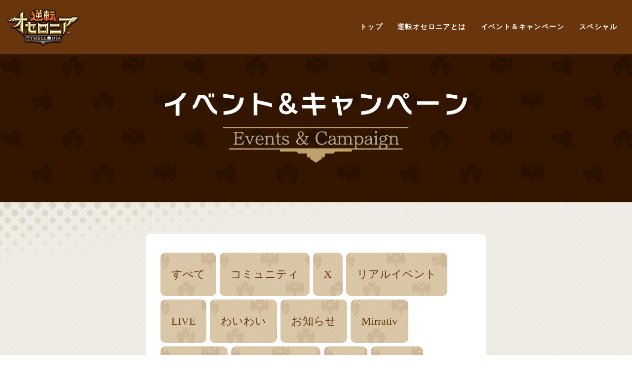

--- FILE ---
content_type: text/html; charset=utf-8
request_url: https://othellonia.com/event-campaign?tag=YouTube&page=2
body_size: 14012
content:
<!doctype html>
<html data-n-head-ssr>
  <head >
    <meta data-n-head="ssr" charset="utf-8"><meta data-n-head="ssr" name="viewport" content="width=750, user-scalable=no"><meta data-n-head="ssr" data-hid="keywords" name="keywords" content="DeNA,ディーエヌエー,ゲーム,スマホ,アプリ,オセロ,オセロニア"><meta data-n-head="ssr" data-hid="description" name="description" content="負けてる時ほど面白い！クセになる大逆転の爽快感！”オセロだけどオセロじゃない”スマートフォンで遊べる新感覚オセロバトル！"><meta data-n-head="ssr" data-hid="og:type" property="og:type" content="article"><meta data-n-head="ssr" data-hid="og:url" property="og:url" content="https://othellonia.com/"><meta data-n-head="ssr" data-hid="og:site_name" property="og:site_name" content="【公式サイト】逆転オセロニア | ドラマチック逆転バトル"><meta data-n-head="ssr" data-hid="og:title" property="og:title" content="【公式サイト】逆転オセロニア | ドラマチック逆転バトル"><meta data-n-head="ssr" data-hid="og:description" property="og:description" content="負けてる時ほど面白い！クセになる大逆転の爽快感！”オセロだけどオセロじゃない”スマートフォンで遊べる新感覚オセロバトル！"><meta data-n-head="ssr" data-hid="twitter:site" name="twitter:site" content="@Othellonia_info"><meta data-n-head="ssr" data-hid="twitter:title" name="twitter:title" content="【公式サイト】逆転オセロニア | ドラマチック逆転バトル"><meta data-n-head="ssr" data-hid="twitter:description" name="twitter:description" content="負けてる時ほど面白い！クセになる大逆転の爽快感！”オセロだけどオセロじゃない”スマートフォンで遊べる新感覚オセロバトル！"><meta data-n-head="ssr" data-hid="twitter:card" name="twitter:card" content="summary_large_image"><meta data-n-head="ssr" data-hid="twitter:domain" name="twitter:domain" content="https://othellonia.com/"><meta data-n-head="ssr" data-hid="og:image" name="og:image" content="https://firebasestorage.googleapis.com/v0/b/dena-othellonia-admin-prod-gcp.appspot.com/o/ogp-image%2Fimage%2Fmj9qb9x3.png?alt=media&amp;token=86a0f2ba-dca5-4bc0-8c7f-86769eccc190"><meta data-n-head="ssr" data-hid="og:image:width" name="og:image:width" content="1200"><meta data-n-head="ssr" data-hid="og:image:height" name="og:image:height" content="630"><meta data-n-head="ssr" data-hid="twitter:image:src" name="twitter:image:src" content="https://firebasestorage.googleapis.com/v0/b/dena-othellonia-admin-prod-gcp.appspot.com/o/ogp-image%2Fimage%2Fmj9qb9x3.png?alt=media&amp;token=86a0f2ba-dca5-4bc0-8c7f-86769eccc190"><title>イベント＆キャンペーン | 【公式サイト】逆転オセロニア | ドラマチック逆転バトル</title><link data-n-head="ssr" rel="shortcut icon" href="https://site-static.othellonia.com/images/link/favicon.ico"><link data-n-head="ssr" rel="apple-touch-icon" href="https://site-static.othellonia.com/images/link/apple-touch-icon.png"><script data-n-head="ssr" data-hid="gtm-script">if(!window._gtm_init){window._gtm_init=1;(function(w,n,d,m,e,p){w[d]=(w[d]==1||n[d]=='yes'||n[d]==1||n[m]==1||(w[e]&&w[e][p]&&w[e][p]()))?1:0})(window,navigator,'doNotTrack','msDoNotTrack','external','msTrackingProtectionEnabled');(function(w,d,s,l,x,y){w[x]={};w._gtm_inject=function(i){if(w.doNotTrack||w[x][i])return;w[x][i]=1;w[l]=w[l]||[];w[l].push({'gtm.start':new Date().getTime(),event:'gtm.js'});var f=d.getElementsByTagName(s)[0],j=d.createElement(s);j.async=true;j.src='https://www.googletagmanager.com/gtm.js?id='+i;f.parentNode.insertBefore(j,f);}})(window,document,'script','dataLayer','_gtm_ids','_gtm_inject')}</script><link rel="preload" href="https://site-static.othellonia.com/_nuxt/aa0351a.js" as="script"><link rel="preload" href="https://site-static.othellonia.com/_nuxt/3a5d7cf.js" as="script"><link rel="preload" href="https://site-static.othellonia.com/_nuxt/26b25f2.js" as="script"><link rel="preload" href="https://site-static.othellonia.com/_nuxt/1f1349f.js" as="script"><link rel="preload" href="https://site-static.othellonia.com/_nuxt/ae71d70.js" as="script"><style data-vue-ssr-id="24dccd4e:0 ad41452c:0 60a10af2:0 50074ae2:0 b05c1f80:0 f451bed2:0 47d6ba37:0 070e0b7c:0 5a0f25d0:0 d860744e:0 6e1585c8:0">/*! normalize.css v8.0.1 | MIT License | github.com/necolas/normalize.css */html{line-height:1.15}body{margin:0}main{display:block}h1{font-size:2em;margin:.67em 0}hr{box-sizing:initial;height:0;overflow:visible}pre{font-family:monospace,monospace;font-size:1em}a{background-color:initial}abbr[title]{border-bottom:none;-webkit-text-decoration:underline;text-decoration:underline;-webkit-text-decoration:underline dotted;text-decoration:underline dotted}b,strong{font-weight:bolder}code,kbd,samp{font-family:monospace,monospace;font-size:1em}small{font-size:80%}sub,sup{font-size:75%;line-height:0;position:relative;vertical-align:initial}sub{bottom:-.25em}sup{top:-.5em}img{border-style:none}button,input,optgroup,select,textarea{font-family:inherit;font-size:100%;line-height:1.15;margin:0}button,input{overflow:visible}button,select{text-transform:none}[type=button],[type=reset],[type=submit],button{-webkit-appearance:button}[type=button]::-moz-focus-inner,[type=reset]::-moz-focus-inner,[type=submit]::-moz-focus-inner,button::-moz-focus-inner{border-style:none;padding:0}[type=button]:-moz-focusring,[type=reset]:-moz-focusring,[type=submit]:-moz-focusring,button:-moz-focusring{outline:1px dotted ButtonText}fieldset{padding:.35em .75em .625em}legend{box-sizing:border-box;color:inherit;display:table;max-width:100%;padding:0;white-space:normal}progress{vertical-align:initial}textarea{overflow:auto}[type=checkbox],[type=radio]{box-sizing:border-box;padding:0}[type=number]::-webkit-inner-spin-button,[type=number]::-webkit-outer-spin-button{height:auto}[type=search]{-webkit-appearance:textfield;outline-offset:-2px}[type=search]::-webkit-search-decoration{-webkit-appearance:none}::-webkit-file-upload-button{-webkit-appearance:button;font:inherit}details{display:block}summary{display:list-item}[hidden],template{display:none}@font-face{font-family:"swiper-icons";font-style:normal;font-weight:400;src:url("data:application/font-woff;charset=utf-8;base64, [base64]//wADZ2x5ZgAAAywAAADMAAAD2MHtryVoZWFkAAABbAAAADAAAAA2E2+eoWhoZWEAAAGcAAAAHwAAACQC9gDzaG10eAAAAigAAAAZAAAArgJkABFsb2NhAAAC0AAAAFoAAABaFQAUGG1heHAAAAG8AAAAHwAAACAAcABAbmFtZQAAA/gAAAE5AAACXvFdBwlwb3N0AAAFNAAAAGIAAACE5s74hXjaY2BkYGAAYpf5Hu/j+W2+MnAzMYDAzaX6QjD6/4//Bxj5GA8AuRwMYGkAPywL13jaY2BkYGA88P8Agx4j+/8fQDYfA1AEBWgDAIB2BOoAeNpjYGRgYNBh4GdgYgABEMnIABJzYNADCQAACWgAsQB42mNgYfzCOIGBlYGB0YcxjYGBwR1Kf2WQZGhhYGBiYGVmgAFGBiQQkOaawtDAoMBQxXjg/wEGPcYDDA4wNUA2CCgwsAAAO4EL6gAAeNpj2M0gyAACqxgGNWBkZ2D4/wMA+xkDdgAAAHjaY2BgYGaAYBkGRgYQiAHyGMF8FgYHIM3DwMHABGQrMOgyWDLEM1T9/w8UBfEMgLzE////P/5//f/V/xv+r4eaAAeMbAxwIUYmIMHEgKYAYjUcsDAwsLKxc3BycfPw8jEQA/[base64]/uznmfPFBNODM2K7MTQ45YEAZqGP81AmGGcF3iPqOop0r1SPTaTbVkfUe4HXj97wYE+yNwWYxwWu4v1ugWHgo3S1XdZEVqWM7ET0cfnLGxWfkgR42o2PvWrDMBSFj/IHLaF0zKjRgdiVMwScNRAoWUoH78Y2icB/yIY09An6AH2Bdu/UB+yxopYshQiEvnvu0dURgDt8QeC8PDw7Fpji3fEA4z/PEJ6YOB5hKh4dj3EvXhxPqH/SKUY3rJ7srZ4FZnh1PMAtPhwP6fl2PMJMPDgeQ4rY8YT6Gzao0eAEA409DuggmTnFnOcSCiEiLMgxCiTI6Cq5DZUd3Qmp10vO0LaLTd2cjN4fOumlc7lUYbSQcZFkutRG7g6JKZKy0RmdLY680CDnEJ+UMkpFFe1RN7nxdVpXrC4aTtnaurOnYercZg2YVmLN/d/gczfEimrE/fs/bOuq29Zmn8tloORaXgZgGa78yO9/cnXm2BpaGvq25Dv9S4E9+5SIc9PqupJKhYFSSl47+Qcr1mYNAAAAeNptw0cKwkAAAMDZJA8Q7OUJvkLsPfZ6zFVERPy8qHh2YER+3i/BP83vIBLLySsoKimrqKqpa2hp6+jq6RsYGhmbmJqZSy0sraxtbO3sHRydnEMU4uR6yx7JJXveP7WrDycAAAAAAAH//wACeNpjYGRgYOABYhkgZgJCZgZNBkYGLQZtIJsFLMYAAAw3ALgAeNolizEKgDAQBCchRbC2sFER0YD6qVQiBCv/H9ezGI6Z5XBAw8CBK/m5iQQVauVbXLnOrMZv2oLdKFa8Pjuru2hJzGabmOSLzNMzvutpB3N42mNgZGBg4GKQYzBhYMxJLMlj4GBgAYow/P/PAJJhLM6sSoWKfWCAAwDAjgbRAAB42mNgYGBkAIIbCZo5IPrmUn0hGA0AO8EFTQAA") format("woff")}:root{--swiper-theme-color:#007aff}.swiper-container{list-style:none;margin-left:auto;margin-right:auto;overflow:hidden;padding:0;position:relative;z-index:1}.swiper-container-vertical>.swiper-wrapper{-webkit-box-orient:vertical;-webkit-box-direction:normal;flex-direction:column}.swiper-wrapper{box-sizing:initial;display:-webkit-box;display:flex;height:100%;position:relative;-webkit-transition-property:-webkit-transform;transition-property:-webkit-transform;transition-property:transform;transition-property:transform,-webkit-transform;width:100%;z-index:1}.swiper-container-android .swiper-slide,.swiper-wrapper{-webkit-transform:translateZ(0);transform:translateZ(0)}.swiper-container-multirow>.swiper-wrapper{flex-wrap:wrap}.swiper-container-multirow-column>.swiper-wrapper{flex-wrap:wrap;-webkit-box-orient:vertical;-webkit-box-direction:normal;flex-direction:column}.swiper-container-free-mode>.swiper-wrapper{margin:0 auto;-webkit-transition-timing-function:ease-out;transition-timing-function:ease-out}.swiper-slide{flex-shrink:0;height:100%;position:relative;-webkit-transition-property:-webkit-transform;transition-property:-webkit-transform;transition-property:transform;transition-property:transform,-webkit-transform;width:100%}.swiper-slide-invisible-blank{visibility:hidden}.swiper-container-autoheight,.swiper-container-autoheight .swiper-slide{height:auto}.swiper-container-autoheight .swiper-wrapper{-webkit-box-align:start;align-items:flex-start;-webkit-transition-property:height,-webkit-transform;transition-property:height,-webkit-transform;transition-property:transform,height;transition-property:transform,height,-webkit-transform}.swiper-container-3d{-webkit-perspective:1200px;perspective:1200px}.swiper-container-3d .swiper-cube-shadow,.swiper-container-3d .swiper-slide,.swiper-container-3d .swiper-slide-shadow-bottom,.swiper-container-3d .swiper-slide-shadow-left,.swiper-container-3d .swiper-slide-shadow-right,.swiper-container-3d .swiper-slide-shadow-top,.swiper-container-3d .swiper-wrapper{-webkit-transform-style:preserve-3d;transform-style:preserve-3d}.swiper-container-3d .swiper-slide-shadow-bottom,.swiper-container-3d .swiper-slide-shadow-left,.swiper-container-3d .swiper-slide-shadow-right,.swiper-container-3d .swiper-slide-shadow-top{height:100%;left:0;pointer-events:none;position:absolute;top:0;width:100%;z-index:10}.swiper-container-3d .swiper-slide-shadow-left{background-image:-webkit-linear-gradient(right,rgba(0,0,0,.5),transparent);background-image:linear-gradient(270deg,rgba(0,0,0,.5),transparent)}.swiper-container-3d .swiper-slide-shadow-right{background-image:-webkit-linear-gradient(left,rgba(0,0,0,.5),transparent);background-image:linear-gradient(90deg,rgba(0,0,0,.5),transparent)}.swiper-container-3d .swiper-slide-shadow-top{background-image:-webkit-linear-gradient(bottom,rgba(0,0,0,.5),transparent);background-image:linear-gradient(0deg,rgba(0,0,0,.5),transparent)}.swiper-container-3d .swiper-slide-shadow-bottom{background-image:-webkit-linear-gradient(top,rgba(0,0,0,.5),transparent);background-image:linear-gradient(180deg,rgba(0,0,0,.5),transparent)}.swiper-container-css-mode>.swiper-wrapper{overflow:auto;scrollbar-width:none;-ms-overflow-style:none}.swiper-container-css-mode>.swiper-wrapper::-webkit-scrollbar{display:none}.swiper-container-css-mode>.swiper-wrapper>.swiper-slide{scroll-snap-align:start start}.swiper-container-horizontal.swiper-container-css-mode>.swiper-wrapper{-webkit-scroll-snap-type:x mandatory;scroll-snap-type:x mandatory}.swiper-container-vertical.swiper-container-css-mode>.swiper-wrapper{-webkit-scroll-snap-type:y mandatory;scroll-snap-type:y mandatory}:root{--swiper-navigation-size:44px}.swiper-button-next,.swiper-button-prev{cursor:pointer;display:-webkit-box;display:flex;height:44px;height:var(--swiper-navigation-size);margin-top:-22px;margin-top:calc(var(--swiper-navigation-size)*-1/2);position:absolute;top:50%;width:27px;width:calc(var(--swiper-navigation-size)/44*27);z-index:10;-webkit-box-align:center;align-items:center;-webkit-box-pack:center;color:#007aff;color:var(--swiper-navigation-color,var(--swiper-theme-color));justify-content:center}.swiper-button-next.swiper-button-disabled,.swiper-button-prev.swiper-button-disabled{cursor:auto;opacity:.35;pointer-events:none}.swiper-button-next:after,.swiper-button-prev:after{font-family:swiper-icons;font-size:44px;font-size:var(--swiper-navigation-size);font-variant:normal;letter-spacing:0;line-height:1;text-transform:none!important;text-transform:none}.swiper-button-prev,.swiper-container-rtl .swiper-button-next{left:10px;right:auto}.swiper-button-prev:after,.swiper-container-rtl .swiper-button-next:after{content:"prev"}.swiper-button-next,.swiper-container-rtl .swiper-button-prev{left:auto;right:10px}.swiper-button-next:after,.swiper-container-rtl .swiper-button-prev:after{content:"next"}.swiper-button-next.swiper-button-white,.swiper-button-prev.swiper-button-white{--swiper-navigation-color:#fff}.swiper-button-next.swiper-button-black,.swiper-button-prev.swiper-button-black{--swiper-navigation-color:#000}.swiper-button-lock{display:none}.swiper-pagination{position:absolute;text-align:center;-webkit-transform:translateZ(0);transform:translateZ(0);-webkit-transition:opacity .3s;transition:opacity .3s;z-index:10}.swiper-pagination.swiper-pagination-hidden{opacity:0}.swiper-container-horizontal>.swiper-pagination-bullets,.swiper-pagination-custom,.swiper-pagination-fraction{bottom:10px;left:0;width:100%}.swiper-pagination-bullets-dynamic{font-size:0;overflow:hidden}.swiper-pagination-bullets-dynamic .swiper-pagination-bullet{position:relative;-webkit-transform:scale(.33);transform:scale(.33)}.swiper-pagination-bullets-dynamic .swiper-pagination-bullet-active,.swiper-pagination-bullets-dynamic .swiper-pagination-bullet-active-main{-webkit-transform:scale(1);transform:scale(1)}.swiper-pagination-bullets-dynamic .swiper-pagination-bullet-active-prev{-webkit-transform:scale(.66);transform:scale(.66)}.swiper-pagination-bullets-dynamic .swiper-pagination-bullet-active-prev-prev{-webkit-transform:scale(.33);transform:scale(.33)}.swiper-pagination-bullets-dynamic .swiper-pagination-bullet-active-next{-webkit-transform:scale(.66);transform:scale(.66)}.swiper-pagination-bullets-dynamic .swiper-pagination-bullet-active-next-next{-webkit-transform:scale(.33);transform:scale(.33)}.swiper-pagination-bullet{background:#000;border-radius:100%;display:inline-block;height:8px;opacity:.2;width:8px}button.swiper-pagination-bullet{-webkit-appearance:none;-moz-appearance:none;appearance:none;border:none;box-shadow:none;margin:0;padding:0}.swiper-pagination-clickable .swiper-pagination-bullet{cursor:pointer}.swiper-pagination-bullet-active{background:#007aff;background:var(--swiper-pagination-color,var(--swiper-theme-color));opacity:1}.swiper-container-vertical>.swiper-pagination-bullets{right:10px;top:50%;-webkit-transform:translate3d(0,-50%,0);transform:translate3d(0,-50%,0)}.swiper-container-vertical>.swiper-pagination-bullets .swiper-pagination-bullet{display:block;margin:6px 0}.swiper-container-vertical>.swiper-pagination-bullets.swiper-pagination-bullets-dynamic{top:50%;-webkit-transform:translateY(-50%);transform:translateY(-50%);width:8px}.swiper-container-vertical>.swiper-pagination-bullets.swiper-pagination-bullets-dynamic .swiper-pagination-bullet{display:inline-block;-webkit-transition:top .2s,-webkit-transform .2s;transition:top .2s,-webkit-transform .2s;transition:transform .2s,top .2s;transition:transform .2s,top .2s,-webkit-transform .2s}.swiper-container-horizontal>.swiper-pagination-bullets .swiper-pagination-bullet{margin:0 4px}.swiper-container-horizontal>.swiper-pagination-bullets.swiper-pagination-bullets-dynamic{left:50%;-webkit-transform:translateX(-50%);transform:translateX(-50%);white-space:nowrap}.swiper-container-horizontal>.swiper-pagination-bullets.swiper-pagination-bullets-dynamic .swiper-pagination-bullet{-webkit-transition:left .2s,-webkit-transform .2s;transition:left .2s,-webkit-transform .2s;transition:transform .2s,left .2s;transition:transform .2s,left .2s,-webkit-transform .2s}.swiper-container-horizontal.swiper-container-rtl>.swiper-pagination-bullets-dynamic .swiper-pagination-bullet{-webkit-transition:right .2s,-webkit-transform .2s;transition:right .2s,-webkit-transform .2s;transition:transform .2s,right .2s;transition:transform .2s,right .2s,-webkit-transform .2s}.swiper-pagination-progressbar{background:rgba(0,0,0,.25);position:absolute}.swiper-pagination-progressbar .swiper-pagination-progressbar-fill{background:#007aff;background:var(--swiper-pagination-color,var(--swiper-theme-color));height:100%;left:0;position:absolute;top:0;-webkit-transform:scale(0);transform:scale(0);-webkit-transform-origin:left top;transform-origin:left top;width:100%}.swiper-container-rtl .swiper-pagination-progressbar .swiper-pagination-progressbar-fill{-webkit-transform-origin:right top;transform-origin:right top}.swiper-container-horizontal>.swiper-pagination-progressbar,.swiper-container-vertical>.swiper-pagination-progressbar.swiper-pagination-progressbar-opposite{height:4px;left:0;top:0;width:100%}.swiper-container-horizontal>.swiper-pagination-progressbar.swiper-pagination-progressbar-opposite,.swiper-container-vertical>.swiper-pagination-progressbar{height:100%;left:0;top:0;width:4px}.swiper-pagination-white{--swiper-pagination-color:#fff}.swiper-pagination-black{--swiper-pagination-color:#000}.swiper-pagination-lock{display:none}.swiper-scrollbar{background:rgba(0,0,0,.1);border-radius:10px;position:relative;-ms-touch-action:none}.swiper-container-horizontal>.swiper-scrollbar{bottom:3px;height:5px;left:1%;position:absolute;width:98%;z-index:50}.swiper-container-vertical>.swiper-scrollbar{height:98%;position:absolute;right:3px;top:1%;width:5px;z-index:50}.swiper-scrollbar-drag{background:rgba(0,0,0,.5);border-radius:10px;height:100%;left:0;position:relative;top:0;width:100%}.swiper-scrollbar-cursor-drag{cursor:move}.swiper-scrollbar-lock{display:none}.swiper-zoom-container{display:-webkit-box;display:flex;height:100%;width:100%;-webkit-box-pack:center;justify-content:center;-webkit-box-align:center;align-items:center;text-align:center}.swiper-zoom-container>canvas,.swiper-zoom-container>img,.swiper-zoom-container>svg{max-height:100%;max-width:100%;object-fit:contain}.swiper-slide-zoomed{cursor:move}.swiper-lazy-preloader{-webkit-animation:swiper-preloader-spin 1s linear infinite;animation:swiper-preloader-spin 1s linear infinite;border:4px solid #007aff;border:4px solid var(--swiper-preloader-color,var(--swiper-theme-color));border-radius:50%;border-top:4px solid transparent;box-sizing:border-box;height:42px;left:50%;margin-left:-21px;margin-top:-21px;position:absolute;top:50%;-webkit-transform-origin:50%;transform-origin:50%;width:42px;z-index:10}.swiper-lazy-preloader-white{--swiper-preloader-color:#fff}.swiper-lazy-preloader-black{--swiper-preloader-color:#000}@-webkit-keyframes swiper-preloader-spin{to{-webkit-transform:rotate(1turn);transform:rotate(1turn)}}@keyframes swiper-preloader-spin{to{-webkit-transform:rotate(1turn);transform:rotate(1turn)}}.swiper-container .swiper-notification{left:0;opacity:0;pointer-events:none;position:absolute;top:0;z-index:-1000}.swiper-container-fade.swiper-container-free-mode .swiper-slide{-webkit-transition-timing-function:ease-out;transition-timing-function:ease-out}.swiper-container-fade .swiper-slide{pointer-events:none;-webkit-transition-property:opacity;transition-property:opacity}.swiper-container-fade .swiper-slide .swiper-slide{pointer-events:none}.swiper-container-fade .swiper-slide-active,.swiper-container-fade .swiper-slide-active .swiper-slide-active{pointer-events:auto}.swiper-container-cube{overflow:visible}.swiper-container-cube .swiper-slide{-webkit-backface-visibility:hidden;backface-visibility:hidden;height:100%;pointer-events:none;-webkit-transform-origin:0 0;transform-origin:0 0;visibility:hidden;width:100%;z-index:1}.swiper-container-cube .swiper-slide .swiper-slide{pointer-events:none}.swiper-container-cube.swiper-container-rtl .swiper-slide{-webkit-transform-origin:100% 0;transform-origin:100% 0}.swiper-container-cube .swiper-slide-active,.swiper-container-cube .swiper-slide-active .swiper-slide-active{pointer-events:auto}.swiper-container-cube .swiper-slide-active,.swiper-container-cube .swiper-slide-next,.swiper-container-cube .swiper-slide-next+.swiper-slide,.swiper-container-cube .swiper-slide-prev{pointer-events:auto;visibility:visible}.swiper-container-cube .swiper-slide-shadow-bottom,.swiper-container-cube .swiper-slide-shadow-left,.swiper-container-cube .swiper-slide-shadow-right,.swiper-container-cube .swiper-slide-shadow-top{-webkit-backface-visibility:hidden;backface-visibility:hidden;z-index:0}.swiper-container-cube .swiper-cube-shadow{background:#000;bottom:0;-webkit-filter:blur(50px);filter:blur(50px);height:100%;left:0;opacity:.6;position:absolute;width:100%;z-index:0}.swiper-container-flip{overflow:visible}.swiper-container-flip .swiper-slide{-webkit-backface-visibility:hidden;backface-visibility:hidden;pointer-events:none;z-index:1}.swiper-container-flip .swiper-slide .swiper-slide{pointer-events:none}.swiper-container-flip .swiper-slide-active,.swiper-container-flip .swiper-slide-active .swiper-slide-active{pointer-events:auto}.swiper-container-flip .swiper-slide-shadow-bottom,.swiper-container-flip .swiper-slide-shadow-left,.swiper-container-flip .swiper-slide-shadow-right,.swiper-container-flip .swiper-slide-shadow-top{-webkit-backface-visibility:hidden;backface-visibility:hidden;z-index:0}*,:after,:before{box-sizing:border-box;margin:0}html{font-family:"ヒラギノ角ゴ Pro W3,Hiragino Kaku Gothic Pro,游ゴシック体,Yu Gothic,YuGothic,メイリオ,Meiryo,Sans-Serif";font-size:62.5%;height:100%;line-height:1;-webkit-text-size-adjust:100%;-moz-text-size-adjust:100%;text-size-adjust:100%;-moz-osx-font-smoothing:grayscale;-webkit-font-smoothing:antialiased;box-sizing:border-box;color:#000}body,html{overflow-x:hidden;width:100%}body{font-size:1.6rem;min-height:100%}a,a:active{color:inherit;cursor:pointer;-webkit-text-decoration:none;text-decoration:none;-webkit-tap-highlight-color:rgba(0,0,0,0)}h1,h2,h3,h4,h5,h6{font-size:inherit;font-weight:400;margin:0}li,p,ul{margin:0}li,ul{padding:0}ul li{list-style:none}button{-webkit-appearance:none;-moz-appearance:none;appearance:none;background-color:transparent;border:none;cursor:pointer;margin:0;outline:none;padding:0}label{cursor:inherit}.markdown{background:url([data-uri]) repeat 0 0 #e6e1d6;position:relative}.markdown:before{left:0;top:0}.markdown:after,.markdown:before{background:url(https://site-static.othellonia.com/_nuxt/img/dot-bg-sp.ff28504.png) no-repeat 0 100%;background-size:cover;content:"";display:block;height:160px;position:absolute;width:100%;z-index:1}.markdown:after{bottom:0;right:0;-webkit-transform:rotate(180deg);transform:rotate(180deg)}.markdown .layout{margin:0 auto;padding:64px 0 84px;position:relative;width:690px;z-index:2}.pc .markdown:before{left:0;top:0}.pc .markdown:after,.pc .markdown:before{background:url(https://site-static.othellonia.com/_nuxt/img/dot-bg-pc.1cb60db.png) no-repeat 0 100%;background-size:cover;content:"";display:block;position:absolute;width:760px}.pc .markdown:after{bottom:0;right:0;-webkit-transform:rotate(180deg);transform:rotate(180deg)}.page-enter{opacity:0}.page-enter-active{-webkit-transition:opacity .5s;transition:opacity .5s}.popup-enter-active,.popup-leave-active{-webkit-transition:opacity .3s ease-out;transition:opacity .3s ease-out}.popup-enter,.popup-leave-to{opacity:0}
.roading[data-v-6995099b]{display:-webkit-box;display:flex;-webkit-box-pack:center;justify-content:center;-webkit-box-align:center;align-items:center;background-color:#000;color:#fff;height:100%;left:0;position:fixed;top:0;width:100%;z-index:9999}.images[data-v-6995099b]{-webkit-animation-duration:1.4s;animation-duration:1.4s;-webkit-animation-iteration-count:infinite;animation-iteration-count:infinite;-webkit-animation-name:loading-6995099b;animation-name:loading-6995099b;-webkit-animation-timing-function:steps(36);animation-timing-function:steps(36);background:url(https://site-static.othellonia.com/_nuxt/img/loading.7ee4457.png) no-repeat top;background-size:154px auto;height:42px;width:154px}@-webkit-keyframes loading-6995099b{0%{background-position:0 0}to{background-position:0 -1512px}}@keyframes loading-6995099b{0%{background-position:0 0}to{background-position:0 -1512px}}.fade-enter-active[data-v-6995099b],.fade-leave-active[data-v-6995099b]{-webkit-transition:opacity .3s;transition:opacity .3s}.fade-enter[data-v-6995099b],.fade-leave-to[data-v-6995099b]{opacity:0}
.navi-enter-active[data-v-78d6e6e4],.navi-leave-active[data-v-78d6e6e4]{-webkit-transition:opacity .3s ease-out;transition:opacity .3s ease-out}.navi-enter[data-v-78d6e6e4],.navi-leave-to[data-v-78d6e6e4]{opacity:0}.loading-bg[data-v-78d6e6e4]{background-color:#000;height:100%;left:0;position:fixed;top:0;width:100%;z-index:9999}
.navi[data-v-04b8b45e]{background:#69350d;display:-webkit-box;display:flex;height:110px;top:0;width:100%;z-index:1000;-webkit-box-pack:justify;justify-content:space-between;-webkit-box-align:center;align-items:center;padding:0 15px}.logo[data-v-04b8b45e]{background:url(https://site-static.othellonia.com/_nuxt/img/logo.1049374.png) no-repeat;background-size:145px 75px;height:75px;overflow:hidden;text-indent:100%;-webkit-transition:all .15s linear;transition:all .15s linear;white-space:nowrap;width:145px}.logo[data-v-04b8b45e]:hover{opacity:.8}a[data-v-04b8b45e]{display:block;height:100%;width:100%}button[data-v-04b8b45e]{background:url(https://site-static.othellonia.com/_nuxt/img/btn-open-sp.37aaf8a.png) no-repeat;background-size:84px 75px;height:75px;overflow:hidden;position:absolute;right:19px;text-indent:100%;top:19px;white-space:nowrap;width:84px}ul[data-v-04b8b45e]{display:-webkit-box;display:flex;font-family:"ヒラギノ角ゴ Pro W3,Hiragino Kaku Gothic Pro,游ゴシック体,Yu Gothic,YuGothic,メイリオ,Meiryo,Sans-Serif";font-weight:700;-webkit-box-pack:end;color:#fff;font-size:14px;justify-content:flex-end;letter-spacing:.1em}ul li[data-v-04b8b45e]{line-height:110px}ul li a[data-v-04b8b45e]{display:block;height:100%;padding:0 15px;width:100%}.pc .navi[data-v-04b8b45e]{min-width:750px}
ul[data-v-c95827ee]{display:-webkit-box;display:flex;font-family:"ヒラギノ角ゴ Pro W3,Hiragino Kaku Gothic Pro,游ゴシック体,Yu Gothic,YuGothic,メイリオ,Meiryo,Sans-Serif";font-weight:700;-webkit-box-pack:end;color:#fff;font-size:14px;justify-content:flex-end;letter-spacing:.1em}ul li[data-v-c95827ee]{line-height:110px}ul li a[data-v-c95827ee]{display:block;height:100%;padding:0 15px;-webkit-transition:all .15s linear;transition:all .15s linear;width:100%}ul li a[data-v-c95827ee]:hover{opacity:.8}
.navi[data-v-5bf37bc5]{background:#69350d;display:-webkit-box;display:flex;height:110px;position:fixed;top:-110px;width:100%;z-index:1000;-webkit-box-pack:justify;justify-content:space-between;-webkit-box-align:center;align-items:center;padding:0 15px;-webkit-transition:.3s;transition:.3s}.logo[data-v-5bf37bc5]{background:url(https://site-static.othellonia.com/_nuxt/img/logo.1049374.png) no-repeat;background-size:145px 75px;height:75px;overflow:hidden;text-indent:100%;-webkit-transition:all .15s linear;transition:all .15s linear;white-space:nowrap;width:145px}.logo[data-v-5bf37bc5]:hover{opacity:.8}.logo.unclickable[data-v-5bf37bc5]:hover{opacity:1}a[data-v-5bf37bc5]{display:block;height:100%;width:100%}button[data-v-5bf37bc5]{background:url(https://site-static.othellonia.com/_nuxt/img/btn-open-sp.37aaf8a.png) no-repeat;background-size:84px 75px;height:75px;overflow:hidden;position:absolute;right:19px;text-indent:100%;top:19px;white-space:nowrap;width:84px}.pc .navi[data-v-5bf37bc5]{min-width:750px}
.maintitle[data-v-da9feecc]{display:-webkit-box;display:flex;height:300px;-webkit-box-align:center;align-items:center;-webkit-box-pack:center;background:url(https://site-static.othellonia.com/_nuxt/img/bg-sp.d259d02.png) repeat 0 0 #341600;justify-content:center}.layout[data-v-da9feecc]{margin:0 auto;padding-top:64px;position:relative;width:690px;z-index:2}.container[data-v-da9feecc]{background:url([data-uri]) repeat 0 0 #e6e1d6;position:relative}.container[data-v-da9feecc]:before{left:0;top:0}.container[data-v-da9feecc]:after,.container[data-v-da9feecc]:before{background:url(https://site-static.othellonia.com/_nuxt/img/dot-bg-sp.ff28504.png) no-repeat 0 100%;background-size:cover;content:"";display:block;height:160px;position:absolute;width:100%;z-index:1}.container[data-v-da9feecc]:after{bottom:0;right:0;-webkit-transform:rotate(180deg);transform:rotate(180deg)}li[data-v-da9feecc]{-webkit-transition:all .15s linear;transition:all .15s linear}li[data-v-da9feecc]:hover{opacity:.8}a[data-v-da9feecc]{display:block;height:100%;width:100%}.paginations[data-v-da9feecc]{background-color:#fff;color:#c5c5c5;font-family:"ヒラギノ角ゴ Pro W6, HiraKakuPro-W6";font-size:25px;height:186px}.paginations[data-v-da9feecc],.paginations .page-button[data-v-da9feecc]{display:-webkit-box;display:flex;-webkit-box-align:center;align-items:center;-webkit-box-pack:center;justify-content:center}.paginations .page-button[data-v-da9feecc]{border:4px solid #c5c5c5;border-radius:50%;cursor:pointer;height:68px;margin-right:16px;-webkit-transition:all .15s linear;transition:all .15s linear;width:68px}.paginations .page-button[data-v-da9feecc]:hover{opacity:.8}.paginations .pages[data-v-da9feecc]{display:-webkit-box;display:flex;-webkit-box-align:center;align-items:center;-webkit-box-pack:center;justify-content:center}.paginations .active[data-v-da9feecc]{background-color:#ff9f00;border:4px solid #ff9f00;color:#fff}.paginations .unclickable[data-v-da9feecc]{cursor:default}.paginations .unclickable[data-v-da9feecc]:hover{opacity:1}.paginations .previous[data-v-da9feecc]{border-color:transparent transparent #000 #000;border-radius:0;border-radius:initial;border-style:solid;border-width:4px;height:35px;margin-top:5px;overflow:hidden;text-indent:100%;text-indent:300px;-webkit-transform:rotate(45deg);transform:rotate(45deg);white-space:nowrap;width:35px}.paginations .previous.disable[data-v-da9feecc]{border-color:transparent transparent #c5c5c5 #c5c5c5;cursor:default}.paginations .previous.disable[data-v-da9feecc]:hover{opacity:1}.paginations .next[data-v-da9feecc]{border-color:transparent transparent #000 #000;border-radius:0;border-radius:initial;border-style:solid;border-width:4px;height:35px;margin-left:5px;overflow:hidden;text-indent:100%;text-indent:300px;-webkit-transform:rotate(225deg);transform:rotate(225deg);white-space:nowrap;width:35px}.paginations .next.disable[data-v-da9feecc]{border-color:transparent transparent #c5c5c5 #c5c5c5;cursor:default}.paginations .next.disable[data-v-da9feecc]:hover{opacity:1}.tag-lists[data-v-da9feecc]{background-color:#fff;border-radius:10px;display:-webkit-box;display:flex;margin-bottom:64px;padding:38px 30px;-webkit-box-align:center;align-items:center;flex-wrap:wrap}.tag-lists li[data-v-da9feecc]{background:url(https://site-static.othellonia.com/_nuxt/img/tag-bg.a3625a7.png) repeat -121px,url("[data-uri]") repeat 0 0 #c4a46e;border-radius:10px;color:#69350d;margin:0 7px 7px 0}.tag-lists li a[data-v-da9feecc]{font-family:"ヒラギノ角ゴ Pro W6, HiraKakuPro-W6";font-size:22px;padding:33px 22px}.tag-lists li.active[data-v-da9feecc]{background:url(https://site-static.othellonia.com/_nuxt/img/tag-bg.a3625a7.png) repeat -121px,url("[data-uri]") repeat 0 0 #e6e1d6;color:#69350d}.thumb[data-v-da9feecc]{border-radius:10px;height:194px;margin-bottom:26px;overflow:hidden;width:335px}.thumb img[data-v-da9feecc]{height:auto;width:100%}.contents[data-v-da9feecc]{color:#000;display:-webkit-box;display:flex;flex-wrap:wrap;margin:auto;width:690px}.contents .content[data-v-da9feecc]{border-bottom:3px solid #868686;margin-bottom:60px;overflow:hidden;width:335px}.contents .content[data-v-da9feecc]:nth-child(2n){margin-right:18px}.contents .content[data-v-da9feecc]:nth-child(6),.contents .content[data-v-da9feecc]:nth-child(7){border-bottom:initial;margin-bottom:0}.contents .content[data-v-da9feecc]:first-child{margin-right:0;width:690px}.contents .content:first-child .thumb[data-v-da9feecc]{border:10px solid #1f0d00;border-radius:10px;height:408px;overflow:hidden;width:690px}.contents .content:first-child .thumb img[data-v-da9feecc]{width:100%}.tags[data-v-da9feecc]{margin-bottom:20px}.tag[data-v-da9feecc]{background:#562809;border-radius:10px;color:#fff;display:inline-block;font-family:"ヒラギノ角ゴ Pro W6, HiraKakuPro-W6";font-size:18px;font-weight:600;line-height:45px;margin-right:7px;padding:0 15px}.tag+.tag[data-v-da9feecc]{margin-bottom:7px}.date[data-v-da9feecc]{font-size:17px;margin-bottom:20px}.title[data-v-da9feecc]{display:-webkit-box;font-family:"ヒラギノ角ゴ Pro W6, HiraKakuPro-W6";font-size:25px;font-weight:600;line-height:46px;margin-bottom:45px;overflow:hidden;-webkit-line-clamp:2;-webkit-box-orient:vertical}.pc .maintitle[data-v-da9feecc]{background:url(https://site-static.othellonia.com/_nuxt/img/bg-pc.7b388a1.png) repeat 0 0 #341600}.pc .container[data-v-da9feecc]:before{left:0;top:0}.pc .container[data-v-da9feecc]:after,.pc .container[data-v-da9feecc]:before{background:url(https://site-static.othellonia.com/_nuxt/img/dot-bg-pc.1cb60db.png) no-repeat 0 100%;background-size:cover;content:"";display:block;position:absolute;width:760px}.pc .container[data-v-da9feecc]:after{bottom:0;right:0;-webkit-transform:rotate(180deg);transform:rotate(180deg)}
.to-top[data-v-fd5b3b6c]{background:#ff9f00;border-radius:50px;bottom:-136px;height:74px;position:fixed;right:36px;-webkit-transition:.5s;transition:.5s;width:74px;z-index:900}.to-top[data-v-fd5b3b6c]:before{border-left:2px solid #fff;border-top:2px solid #fff;bottom:0;content:"";display:block;height:30px;left:0;margin:auto;position:absolute;right:0;top:15px;-webkit-transform:rotate(45deg);transform:rotate(45deg);width:30px}button[data-v-fd5b3b6c]{display:block;height:100%;overflow:hidden;position:relative;text-indent:100%;white-space:nowrap;width:100%}
.app-profile[data-v-eeaee3a8]{background:url(https://site-static.othellonia.com/_nuxt/img/bg-sp.4efce27.jpg) no-repeat top;height:1022px;position:relative;-webkit-transition:all .3ms ease;transition:all .3ms ease}.app-profile.pages[data-v-eeaee3a8]{height:1194px}.app-profile[data-v-eeaee3a8]:before{background:url([data-uri]) repeat 0 0;content:"";height:100%;left:0;position:absolute;top:0;width:100%}.layout[data-v-eeaee3a8]{margin:0 auto;padding:124px 0 0;position:relative;width:690px}h2[data-v-eeaee3a8]{text-align:center}aside[data-v-eeaee3a8]{display:-webkit-box;display:flex;margin-top:62px;-webkit-box-pack:center;justify-content:center}.info[data-v-eeaee3a8]{margin-left:42px}.info div[data-v-eeaee3a8]{display:-webkit-box;display:flex;-webkit-box-pack:start;color:#fff;font-family:"ヒラギノ角ゴ Pro W6, HiraKakuPro-W6";font-size:21px;justify-content:flex-start;letter-spacing:2px;line-height:1.5;margin-bottom:10px}.info div[data-v-eeaee3a8]:last-child{margin-bottom:0}.info div dt[data-v-eeaee3a8]{margin-right:18px;position:relative;width:102px}.info div dt[data-v-eeaee3a8]:after{content:":";position:absolute;right:0;top:0}.twitter-container[data-v-eeaee3a8]:before{background:-webkit-linear-gradient(top,hsla(0,0%,100%,.3),hsla(0,0%,100%,.6) 33%,#fff 66%,hsla(0,0%,100%,.3));background:linear-gradient(180deg,hsla(0,0%,100%,.3) 0,hsla(0,0%,100%,.6) 33%,#fff 66%,hsla(0,0%,100%,.3));content:"";display:block;height:3px;width:690px}.twitter-container a[data-v-eeaee3a8]{background-color:#4aa0ec;border-radius:30px;color:#fff;display:-webkit-box;display:flex;height:69px;width:690px;-webkit-box-pack:center;justify-content:center;-webkit-box-align:center;align-items:center;background-color:#000;border:2px solid #666;font-family:"ヒラギノ角ゴ Pro W6, HiraKakuPro-W6";font-size:25px;margin-top:67px;-webkit-transition:all .15s linear;transition:all .15s linear}.twitter-container a[data-v-eeaee3a8]:hover{opacity:.8}.apps[data-v-eeaee3a8]{display:-webkit-box;display:flex;-webkit-box-pack:center;justify-content:center;margin:66px 0}.apps li[data-v-eeaee3a8]:first-child{margin-right:29px}.apps li a[data-v-eeaee3a8]{display:-webkit-box;display:flex;height:100%;width:100%;-webkit-box-align:center;align-items:center;-webkit-box-pack:center;justify-content:center;-webkit-transition:all .15s linear;transition:all .15s linear}.apps li a[data-v-eeaee3a8]:hover{opacity:.8}.pc .app-profile[data-v-eeaee3a8]{background:url(https://site-static.othellonia.com/_nuxt/img/bg-pc.84cb4d1.jpg) no-repeat top;background-size:100% 1598px;height:990px}.pc .app-profile.pages[data-v-eeaee3a8]{height:1198px}.pc .app-profile[data-v-eeaee3a8]:before{background:url([data-uri]) repeat 0 0;content:"";height:100%;left:0;position:absolute;top:0;width:100%}
.assist-nav[data-v-642ee36e]{background-color:#fff;font-family:"ヒラギノ角ゴ Pro W6, HiraKakuPro-W6";font-size:17px}.assist-nav ul[data-v-642ee36e]{display:-webkit-box;display:flex;-webkit-box-pack:center;justify-content:center;-webkit-box-align:center;align-items:center;height:83px}@media screen and (max-width:1024px){.assist-nav ul[data-v-642ee36e]{flex-wrap:wrap;height:123px;padding:20px}}.assist-nav ul li[data-v-642ee36e]{display:-webkit-box;display:flex;-webkit-box-align:center;align-items:center;margin-right:56px}.assist-nav ul li[data-v-642ee36e]:last-child{margin-right:0}.assist-nav ul li[data-v-642ee36e]:after{background:url(https://site-static.othellonia.com/_nuxt/img/arrow.9e0f924.png) no-repeat 0 0;background-size:20px;content:"";display:block;height:20px;margin-left:6px;width:20px}.assist-nav ul li a[data-v-642ee36e]{-webkit-transition:all .15s linear;transition:all .15s linear}.assist-nav ul li a[data-v-642ee36e]:hover{opacity:.8}@media screen and (max-width:1024px){.assist-nav ul li[data-v-642ee36e]{margin-right:0;width:50%}}
.sns-copyright[data-v-49227a22]{background-color:#313131;padding:126px 0 240px}.sns-copyright .sns[data-v-49227a22]{display:-webkit-box;display:flex;-webkit-box-pack:center;justify-content:center;margin-bottom:65px}.sns-copyright .sns li[data-v-49227a22]{margin-right:22px}.sns-copyright .sns li[data-v-49227a22]:last-child{margin-right:0}.sns-copyright .copyright[data-v-49227a22]{color:#fff;font-family:"ヒラギノ角ゴ Pro W6, HiraKakuPro-W6";font-size:21px;line-height:1.4;text-align:center}.sns-copyright .copyright small[data-v-49227a22]{font-size:21px}.sns-copyright .copyright .license[data-v-49227a22]{margin-top:36px}.sns-copyright a[data-v-49227a22]{display:block;height:47px;-webkit-transition:all .15s linear;transition:all .15s linear;width:196px}.sns-copyright a[data-v-49227a22]:hover{opacity:.8}.twitter[data-v-49227a22]{background:url(https://site-static.othellonia.com/_nuxt/img/twitter-button.ad677a3.png) no-repeat 0 0;background-size:196px 47px}.facebook[data-v-49227a22]{background:url(https://site-static.othellonia.com/_nuxt/img/facebook-button.4807861.png) no-repeat 0 0;background-size:196px 47px}.line[data-v-49227a22]{background:url(https://site-static.othellonia.com/_nuxt/img/line-button.bdd736f.png) no-repeat 0 0;background-size:196px 47px}</style>
  </head>
  <body >
    <noscript data-n-head="ssr" data-hid="gtm-noscript" data-pbody="true"></noscript><div data-server-rendered="true" id="__nuxt"><!----><div id="__layout"><div id="page-top" class="pc" data-v-78d6e6e4><div class="loading-bg" data-v-78d6e6e4></div> <div class="navi" data-v-04b8b45e data-v-78d6e6e4><div class="logo" data-v-04b8b45e><a href="/" class="nuxt-link-active" data-v-04b8b45e>
      逆転オセロニア
    </a></div> <div class="menu" data-v-c95827ee data-v-04b8b45e><ul data-v-c95827ee><li data-v-c95827ee><a href="/" class="nuxt-link-active" data-v-c95827ee>
        トップ
      </a></li> <li data-v-c95827ee><a href="/about/" data-v-c95827ee>
        逆転オセロニアとは
      </a></li> <li data-v-c95827ee><a href="/event-campaign/" class="nuxt-link-active" data-v-c95827ee>
        イベント＆キャンペーン
      </a></li> <li data-v-c95827ee><a href="/special/" data-v-c95827ee>
        スペシャル
      </a></li></ul></div></div> <!----> <div class="navi" data-v-5bf37bc5 data-v-78d6e6e4><div class="logo" data-v-5bf37bc5><a href="/" class="nuxt-link-active" data-v-5bf37bc5>
      逆転オセロニア
    </a></div> <div class="menu" data-v-c95827ee data-v-5bf37bc5><ul data-v-c95827ee><li data-v-c95827ee><a href="/" class="nuxt-link-active" data-v-c95827ee>
        トップ
      </a></li> <li data-v-c95827ee><a href="/about/" data-v-c95827ee>
        逆転オセロニアとは
      </a></li> <li data-v-c95827ee><a href="/event-campaign/" class="nuxt-link-active" data-v-c95827ee>
        イベント＆キャンペーン
      </a></li> <li data-v-c95827ee><a href="/special/" data-v-c95827ee>
        スペシャル
      </a></li></ul></div></div> <div class="event-campaign" data-v-da9feecc data-v-78d6e6e4 data-v-78d6e6e4><div class="maintitle" data-v-da9feecc><h2 data-v-da9feecc><img src="https://site-static.othellonia.com/_nuxt/img/title.cb7b140.png" alt="イベント＆キャンペーン" width="612px" height="143" data-v-da9feecc></h2></div> <div class="container" data-v-da9feecc><div class="layout" data-v-da9feecc><ul class="tag-lists" data-v-da9feecc><li data-v-da9feecc><a href="/event-campaign" class="nuxt-link-active" data-v-da9feecc>
            すべて
          </a></li><li data-v-da9feecc><a href="/event-campaign?tag=%E3%82%B3%E3%83%9F%E3%83%A5%E3%83%8B%E3%83%86%E3%82%A3" class="nuxt-link-active" data-v-da9feecc>
            コミュニティ
          </a></li><li data-v-da9feecc><a href="/event-campaign?tag=X" class="nuxt-link-active" data-v-da9feecc>
            X
          </a></li><li data-v-da9feecc><a href="/event-campaign?tag=%E3%83%AA%E3%82%A2%E3%83%AB%E3%82%A4%E3%83%99%E3%83%B3%E3%83%88" class="nuxt-link-active" data-v-da9feecc>
            リアルイベント
          </a></li><li data-v-da9feecc><a href="/event-campaign?tag=LIVE" class="nuxt-link-active" data-v-da9feecc>
            LIVE
          </a></li><li data-v-da9feecc><a href="/event-campaign?tag=%E3%82%8F%E3%81%84%E3%82%8F%E3%81%84" class="nuxt-link-active" data-v-da9feecc>
            わいわい
          </a></li><li data-v-da9feecc><a href="/event-campaign?tag=%E3%81%8A%E7%9F%A5%E3%82%89%E3%81%9B" class="nuxt-link-active" data-v-da9feecc>
            お知らせ
          </a></li><li data-v-da9feecc><a href="/event-campaign?tag=Mirrativ" class="nuxt-link-active" data-v-da9feecc>
            Mirrativ
          </a></li><li data-v-da9feecc><a href="/event-campaign?tag=%E3%82%A4%E3%83%99%E3%83%B3%E3%83%88" class="nuxt-link-active" data-v-da9feecc>
            イベント
          </a></li><li data-v-da9feecc><a href="/event-campaign?tag=%E3%82%AD%E3%83%A3%E3%83%B3%E3%83%9A%E3%83%BC%E3%83%B3" class="nuxt-link-active" data-v-da9feecc>
            キャンペーン
          </a></li><li data-v-da9feecc><a href="/event-campaign?tag=%E6%B3%A8%E7%9B%AE" class="nuxt-link-active" data-v-da9feecc>
            注目
          </a></li><li data-v-da9feecc><a href="/event-campaign?tag=Twitter" class="nuxt-link-active" data-v-da9feecc>
            Twitter
          </a></li><li data-v-da9feecc><a href="/event-campaign?tag=%E5%85%AC%E5%BC%8F%E5%A4%A7%E4%BC%9A" class="nuxt-link-active" data-v-da9feecc>
            公式大会
          </a></li><li data-v-da9feecc><a href="/event-campaign?tag=%E3%82%AA%E3%83%B3%E3%83%A9%E3%82%A4%E3%83%B3%E5%A4%A7%E4%BC%9A" class="nuxt-link-active" data-v-da9feecc>
            オンライン大会
          </a></li><li class="active" data-v-da9feecc><a href="/event-campaign?tag=YouTube" class="nuxt-link-active" data-v-da9feecc>
            YouTube
          </a></li><li data-v-da9feecc><a href="/event-campaign?tag=%E3%82%AA%E3%82%BB%E3%83%AD%E3%83%8B%E3%82%A2%E3%83%B3" class="nuxt-link-active" data-v-da9feecc>
            オセロニアン
          </a></li></ul> <ul class="contents" data-v-da9feecc><li class="content" data-v-da9feecc><a href="/event-campaign/LOhw8QLzIJ5NLj1A2b1Z" data-v-da9feecc><div class="thumb" data-v-da9feecc><img src="https://firebasestorage.googleapis.com/v0/b/dena-othellonia-admin-prod-gcp.appspot.com/o/events%2Fimage%2Fkrd0ayzs.png?alt=media&amp;token=0c4aeaa5-c2ed-4aba-aaa2-d18fb3f85830" loading="lazy" alt="挑戦！2000日記念ダメージチャレンジ決戦" width="335" data-v-da9feecc></div> <div class="tags" data-v-da9feecc><div class="tag" data-v-da9feecc>
                  コミュニティ
                </div><div class="tag" data-v-da9feecc>
                  YouTube
                </div></div> <div class="date" data-v-da9feecc>
                2021/07/25
              </div> <div class="title" data-v-da9feecc>
                挑戦！2000日記念ダメージチャレンジ決戦
              </div></a></li><li class="content" data-v-da9feecc><a href="/event-campaign/lAnXNJAMFSdCGsJiCaBm" data-v-da9feecc><div class="thumb" data-v-da9feecc><img src="https://firebasestorage.googleapis.com/v0/b/dena-othellonia-admin-prod-gcp.appspot.com/o/events%2Fimage%2Fkkrx22f5.png?alt=media&amp;token=427f083b-6d41-44f1-ad7e-4f17219fa484" loading="lazy" alt="5周年記念！YouTube投稿キャンペーン" width="335" data-v-da9feecc></div> <div class="tags" data-v-da9feecc><div class="tag" data-v-da9feecc>
                  コミュニティ
                </div><div class="tag" data-v-da9feecc>
                  YouTube
                </div></div> <div class="date" data-v-da9feecc>
                2021/02/06
              </div> <div class="title" data-v-da9feecc>
                5周年記念！YouTube投稿キャンペーン
              </div></a></li><li class="content" data-v-da9feecc><a href="/event-campaign/EsAwfiPHeJJsQa8DxEXI" data-v-da9feecc><div class="thumb" data-v-da9feecc><img src="https://firebasestorage.googleapis.com/v0/b/dena-othellonia-admin-prod-gcp.appspot.com/o/events%2Fimage%2Fkk6e2hgn.png?alt=media&amp;token=c2cd6f1e-d3b3-4990-b6bb-d50ce272f822" loading="lazy" alt="オセロニアンファミリーコラボ出演キャンペーン" width="335" data-v-da9feecc></div> <div class="tags" data-v-da9feecc><div class="tag" data-v-da9feecc>
                  コミュニティ
                </div><div class="tag" data-v-da9feecc>
                  YouTube
                </div></div> <div class="date" data-v-da9feecc>
                2021/01/22
              </div> <div class="title" data-v-da9feecc>
                オセロニアンファミリーコラボ出演キャンペーン
              </div></a></li><li class="content" data-v-da9feecc><a href="/event-campaign/0CCFwxMglwz3RUwerXXW" data-v-da9feecc><div class="thumb" data-v-da9feecc><img src="https://firebasestorage.googleapis.com/v0/b/dena-othellonia-admin-prod-gcp.appspot.com/o/events%2Fimage%2Fkj8ahjit.png?alt=media&amp;token=ca1b5107-dcdc-4bee-b737-2099f68f9962" loading="lazy" alt="新シーズン開幕！YouTube投稿キャンペーン" width="335" data-v-da9feecc></div> <div class="tags" data-v-da9feecc><div class="tag" data-v-da9feecc>
                  コミュニティ
                </div><div class="tag" data-v-da9feecc>
                  YouTube
                </div></div> <div class="date" data-v-da9feecc>
                2021/01/01
              </div> <div class="title" data-v-da9feecc>
                新シーズン開幕！YouTube投稿キャンペーン
              </div></a></li></ul></div></div> <div class="paginations" data-v-da9feecc><div data-v-da9feecc><a href="/event-campaign?tag=YouTube" class="nuxt-link-active" data-v-da9feecc><div class="previous page-button" data-v-da9feecc>
            prev link
          </div></a></div> <div class="pages" data-v-da9feecc><div data-v-da9feecc><a href="/event-campaign" class="page-button nuxt-link-active" data-v-da9feecc><div data-v-da9feecc>
              1
            </div></a></div><div data-v-da9feecc><a href="/event-campaign?tag=YouTube&amp;page=2" aria-current="page" class="page-button nuxt-link-exact-active nuxt-link-active active" data-v-da9feecc><div data-v-da9feecc>
              2
            </div></a></div></div> <div data-v-da9feecc><div class="next page-button disable" data-v-da9feecc>
          disable next link
        </div></div></div></div> <div class="to-top" data-v-fd5b3b6c data-v-78d6e6e4><button data-v-fd5b3b6c>
    ページTOPへ
  </button></div> <div data-v-78d6e6e4><div id="footer-target" class="app-profile pages" data-v-eeaee3a8><div class="layout" data-v-eeaee3a8><h2 data-v-eeaee3a8><img src="https://site-static.othellonia.com/_nuxt/img/logo.b7a9efc.png" alt="逆転オセロニア" width="582" height="304" data-v-eeaee3a8></h2> <aside data-v-eeaee3a8><h3 data-v-eeaee3a8><img src="https://site-static.othellonia.com/_nuxt/img/app-icon.0271c36.png" alt="逆転オセロニア アプリ" width="214" height="214" data-v-eeaee3a8></h3> <dl class="info" data-v-eeaee3a8><div data-v-eeaee3a8><dt data-v-eeaee3a8>タイトル</dt> <dd data-v-eeaee3a8>逆転オセロニア</dd></div> <div data-v-eeaee3a8><dt data-v-eeaee3a8>ジャンル</dt> <dd data-v-eeaee3a8>ドラマチック逆転バトル</dd></div> <div data-v-eeaee3a8><dt data-v-eeaee3a8>価格</dt> <dd data-v-eeaee3a8>アイテム課金制</dd></div> <div data-v-eeaee3a8><dt data-v-eeaee3a8>推奨環境</dt> <dd data-v-eeaee3a8>App Store 及び<br data-v-eeaee3a8>Google Playでご確認<br data-v-eeaee3a8>ください。</dd></div></dl></aside> <ul class="apps" data-v-eeaee3a8><li data-v-eeaee3a8><a href="https://othellonia.go.link?adj_t=1wkisylm&adj_redirect_macos=https://apps.apple.com/jp/app/%E9%80%86%E8%BB%A2%E3%82%AA%E3%82%BB%E3%83%AD%E3%83%8B%E3%82%A2/id985100673&adj_redirect_windows=https://apps.apple.com/jp/app/%E9%80%86%E8%BB%A2%E3%82%AA%E3%82%BB%E3%83%AD%E3%83%8B%E3%82%A2/id985100673" target="_blank" rel="noopener" class="app-install-ios" data-v-eeaee3a8><img src="https://site-static.othellonia.com/_nuxt/img/appstore-button.fb50b5b.png" alt="App Store からダウンロード" width="266" height="98" data-v-eeaee3a8></a></li> <li data-v-eeaee3a8><a href="https://othellonia.go.link?adj_t=1wkisylm&adj_redirect_macos=https://play.google.com/store/apps/details?id=com.dena.a12020519&hl=ja&adj_redirect_windows=https://play.google.com/store/apps/details?id=com.dena.a12020519&hl=ja" target="_blank" rel="noopener" class="app-install-android" data-v-eeaee3a8><img src="https://site-static.othellonia.com/_nuxt/img/googleplay-button.9a02a35.png" alt="Google Playで手に入れよう" width="329" height="98" data-v-eeaee3a8></a></li></ul> <div class="twitter-container" data-v-eeaee3a8><a href="https://twitter.com/othellonia_info" target="_blank" rel="noopener" data-v-eeaee3a8>
        公式X
      </a></div></div></div> <div class="assist-nav" data-v-642ee36e><ul data-v-642ee36e><li data-v-642ee36e><a href="mailto:support-othellonia@dena.com?subject=%E3%80%90%E9%80%86%E8%BB%A2%E3%82%AA%E3%82%BB%E3%83%AD%E3%83%8B%E3%82%A2%E3%80%91%E5%85%AC%E5%BC%8F%E3%82%B5%E3%82%A4%E3%83%88%E3%81%AB%E9%96%A2%E3%81%99%E3%82%8B%E3%81%8A%E5%95%8F%E3%81%84%E5%90%88%E3%82%8F%E3%81%9B" target="_blank" rel="noopener" data-v-642ee36e>
        お問い合わせ
      </a></li> <li data-v-642ee36e><a href="/attention" data-v-642ee36e>
        ご利用にあたって
      </a></li> <li data-v-642ee36e><a href="https://dena.com/jp/privacy/" target="_blank" rel="noopener" data-v-642ee36e>
        プライバシーポリシー
      </a></li> <li data-v-642ee36e><a href="/gaibu-soushin" data-v-642ee36e>
        外部送信規律に係る通知・公表
      </a></li></ul></div> <div class="sns-copyright" data-v-49227a22><ul class="sns" data-v-49227a22><li data-v-49227a22><a href="https://twitter.com/intent/tweet?url=https%3A%2F%2Fothellonia.com%2F&amp;text=%E3%80%90%E5%85%AC%E5%BC%8F%E3%82%B5%E3%82%A4%E3%83%88%E3%80%91%E9%80%86%E8%BB%A2%E3%82%AA%E3%82%BB%E3%83%AD%E3%83%8B%E3%82%A2%20%7C%20%E3%83%89%E3%83%A9%E3%83%9E%E3%83%81%E3%83%83%E3%82%AF%E9%80%86%E8%BB%A2%E3%83%90%E3%83%88%E3%83%AB" target="_blank" rel="noopener" class="twitter" data-v-49227a22></a></li> <li data-v-49227a22><a href="https://www.facebook.com/sharer/sharer.php?u=https%3A%2F%2Fothellonia.com%2F" target="_blank" rel="noopener" class="facebook" data-v-49227a22></a></li> <li data-v-49227a22><a href="http://line.me/R/msg/text/?%E3%80%90%E5%85%AC%E5%BC%8F%E3%82%B5%E3%82%A4%E3%83%88%E3%80%91%E9%80%86%E8%BB%A2%E3%82%AA%E3%82%BB%E3%83%AD%E3%83%8B%E3%82%A2%20%7C%20%E3%83%89%E3%83%A9%E3%83%9E%E3%83%81%E3%83%83%E3%82%AF%E9%80%86%E8%BB%A2%E3%83%90%E3%83%88%E3%83%AB%20https%3A%2F%2Fothellonia.com%2F%3FopenExternalBrowser%3D1" target="_blank" rel="noopener" class="line" data-v-49227a22></a></li></ul> <div class="copyright" data-v-49227a22><p data-v-49227a22>
      オセロ・Othelloは登録商標です。TM&amp;© Othello,Co. and MegaHouse<br data-v-49227a22>
      © 2016 DeNA Co.,Ltd.
    </p> <p class="license" data-v-49227a22>
      Apple および Apple ロゴは米国その他の国で登録された<br data-v-49227a22>
      Apple Inc. の商標です。<br data-v-49227a22>
      App Store は Apple Inc. のサービスマークです。<br data-v-49227a22>
      Android、Google Play、Google Play ロゴは<br data-v-49227a22>
      Google LLC の商標です。
    </p></div></div></div></div></div></div><script>window.__NUXT__=(function(a,b,c,d,e,f,g,h,i,j,k,l,m,n,o,p,q,r,s,t,u,v,w,x,y,z,A){return {layout:"default",data:[{}],fetch:{},error:a,state:{"about-id":{pageData:a},about:{pageData:a},"app-icon":{appIconData:a},"character-list":{pageData:a},"character-search":{narrowingDown:{elements:[],rarities:[],types:[]}},character:{pageData:a},error:{isError:d},"event-campaign-id":{pageData:a},"event-campaign":{pageData:{items:[{id:"LOhw8QLzIJ5NLj1A2b1Z",date:"2021\u002F07\u002F25",tags:[f,e],title:"挑戦！2000日記念ダメージチャレンジ決戦",link:{isBlank:d,url:a},image:{metadata:{size:h,width:i,name:j,timeCreated:k,contentType:b,height:c},url:l},ogpImage:{metadata:{size:h,width:i,name:j,timeCreated:k,contentType:b,height:c},url:l}},{id:"lAnXNJAMFSdCGsJiCaBm",date:"2021\u002F02\u002F06",tags:[f,e],title:"5周年記念！YouTube投稿キャンペーン",link:{isBlank:d,url:a},image:{metadata:{size:m,name:n,width:o,timeCreated:p,contentType:b,height:c},url:q},ogpImage:{metadata:{size:m,name:n,width:o,timeCreated:p,contentType:b,height:c},url:q}},{id:"EsAwfiPHeJJsQa8DxEXI",date:"2021\u002F01\u002F22",tags:[f,e],title:"オセロニアンファミリーコラボ出演キャンペーン",link:{isBlank:d,url:a},image:{metadata:{size:r,name:s,width:g,timeCreated:t,contentType:b,height:c},url:u},ogpImage:{metadata:{size:r,name:s,width:g,timeCreated:t,contentType:b,height:c},url:u}},{id:"0CCFwxMglwz3RUwerXXW",date:"2021\u002F01\u002F01",tags:[f,e],title:"新シーズン開幕！YouTube投稿キャンペーン",link:{isBlank:d,url:a},image:{metadata:{size:v,name:w,width:g,timeCreated:x,contentType:b,height:c},url:y},ogpImage:{metadata:{size:v,name:w,width:g,timeCreated:x,contentType:b,height:c},url:y}}],size:11,tag:e,page:"2"},tags:[f,"X","リアルイベント","LIVE","わいわい","お知らせ","Mirrativ","イベント","キャンペーン","注目","Twitter","公式大会","オンライン大会",e,"オセロニアン"]},"ogp-image":{ogpImageDetail:{image:{url:"https:\u002F\u002Ffirebasestorage.googleapis.com\u002Fv0\u002Fb\u002Fdena-othellonia-admin-prod-gcp.appspot.com\u002Fo\u002Fogp-image%2Fimage%2Fmj9qb9x3.png?alt=media&token=86a0f2ba-dca5-4bc0-8c7f-86769eccc190",metadata:{contentType:b,timeCreated:"2025-12-17T08:07:49.149Z",name:"mj9qb9x3.png",width:1200,height:630,size:410544}}}},skill:{skillData:a},"special-id":{pageData:a},special:{pageData:a},top:{pageData:a},ua:{isPc:z,isTablet:d}},serverRendered:z,routePath:"\u002Fevent-campaign",config:{inputSerialCodeAPI:"https:\u002F\u002Fapi.othellonia.com\u002Fmizuiro\u002Freceive",_app:{basePath:A,assetsPath:A,cdnURL:"https:\u002F\u002Fsite-static.othellonia.com\u002F_nuxt\u002F"}}}}(null,"image\u002Fpng",570,false,"YouTube","コミュニティ",985,824463,986,"krd0ayzs.png","2021-07-21T04:49:38.328Z","https:\u002F\u002Ffirebasestorage.googleapis.com\u002Fv0\u002Fb\u002Fdena-othellonia-admin-prod-gcp.appspot.com\u002Fo\u002Fevents%2Fimage%2Fkrd0ayzs.png?alt=media&token=0c4aeaa5-c2ed-4aba-aaa2-d18fb3f85830",876132,"kkrx22f5.png",1013,"2021-02-05T06:37:19.604Z","https:\u002F\u002Ffirebasestorage.googleapis.com\u002Fv0\u002Fb\u002Fdena-othellonia-admin-prod-gcp.appspot.com\u002Fo\u002Fevents%2Fimage%2Fkkrx22f5.png?alt=media&token=427f083b-6d41-44f1-ad7e-4f17219fa484",302563,"kk6e2hgn.png","2021-01-21T05:02:36.786Z","https:\u002F\u002Ffirebasestorage.googleapis.com\u002Fv0\u002Fb\u002Fdena-othellonia-admin-prod-gcp.appspot.com\u002Fo\u002Fevents%2Fimage%2Fkk6e2hgn.png?alt=media&token=c2cd6f1e-d3b3-4990-b6bb-d50ce272f822",740784,"kj8ahjit.png","2020-12-28T08:18:10.736Z","https:\u002F\u002Ffirebasestorage.googleapis.com\u002Fv0\u002Fb\u002Fdena-othellonia-admin-prod-gcp.appspot.com\u002Fo\u002Fevents%2Fimage%2Fkj8ahjit.png?alt=media&token=ca1b5107-dcdc-4bee-b737-2099f68f9962",true,"\u002F"));</script><script src="https://site-static.othellonia.com/_nuxt/aa0351a.js" defer></script><script src="https://site-static.othellonia.com/_nuxt/ae71d70.js" defer></script><script src="https://site-static.othellonia.com/_nuxt/3a5d7cf.js" defer></script><script src="https://site-static.othellonia.com/_nuxt/26b25f2.js" defer></script><script src="https://site-static.othellonia.com/_nuxt/1f1349f.js" defer></script><script data-n-head="ssr" data-hid="twitter" type="text/javascript" src="//platform.twitter.com/widgets.js" async defer data-body="true"></script>
  </body>
</html>


--- FILE ---
content_type: text/plain
request_url: https://www.google-analytics.com/j/collect?v=1&_v=j102&a=2057753688&t=pageview&_s=1&dl=https%3A%2F%2Fothellonia.com%2Fevent-campaign%3Ftag%3DYouTube%26page%3D2&ul=en-us%40posix&dt=%E3%82%A4%E3%83%99%E3%83%B3%E3%83%88%EF%BC%86%E3%82%AD%E3%83%A3%E3%83%B3%E3%83%9A%E3%83%BC%E3%83%B3%20%7C%20%E3%80%90%E5%85%AC%E5%BC%8F%E3%82%B5%E3%82%A4%E3%83%88%E3%80%91%E9%80%86%E8%BB%A2%E3%82%AA%E3%82%BB%E3%83%AD%E3%83%8B%E3%82%A2%20%7C%20%E3%83%89%E3%83%A9%E3%83%9E%E3%83%81%E3%83%83%E3%82%AF%E9%80%86%E8%BB%A2%E3%83%90%E3%83%88%E3%83%AB&sr=1280x720&vp=1280x720&_u=YEBAAEABAAAAACAAI~&jid=1099074141&gjid=1065888265&cid=1271053645.1769907093&tid=UA-80214416-7&_gid=500365514.1769907093&_r=1&_slc=1&gtm=45He61r1n81KVKG2LJv833395068za200zd833395068&gcd=13l3l3l3l1l1&dma=0&tag_exp=103116026~103200004~104527906~104528501~104684208~104684211~115938465~115938468~116185181~116185182~116988316~117041587&z=1059327202
body_size: -450
content:
2,cG-G2LLHHPRJL

--- FILE ---
content_type: text/javascript; charset=utf-8
request_url: https://site-static.othellonia.com/_nuxt/1f1349f.js
body_size: 27110
content:
(window.webpackJsonp=window.webpackJsonp||[]).push([[2],[function(t,e,n){"use strict";n.d(e,"k",(function(){return x})),n.d(e,"m",(function(){return y})),n.d(e,"l",(function(){return k})),n.d(e,"e",(function(){return A})),n.d(e,"b",(function(){return _})),n.d(e,"s",(function(){return j})),n.d(e,"g",(function(){return O})),n.d(e,"h",(function(){return C})),n.d(e,"d",(function(){return P})),n.d(e,"r",(function(){return $})),n.d(e,"j",(function(){return D})),n.d(e,"t",(function(){return R})),n.d(e,"o",(function(){return S})),n.d(e,"q",(function(){return B})),n.d(e,"f",(function(){return z})),n.d(e,"c",(function(){return I})),n.d(e,"i",(function(){return N})),n.d(e,"p",(function(){return L})),n.d(e,"a",(function(){return K})),n.d(e,"u",(function(){return H})),n.d(e,"n",(function(){return W}));var r=n(18),o=n(2),c=n(17),l=n(21),d=(n(14),n(51),n(29),n(46),n(48),n(40),n(94),n(194),n(52),n(54),n(22),n(58),n(195),n(60),n(61),n(35),n(49),n(16),n(300),n(25),n(38),n(137),n(32),n(302),n(76),n(143),n(197),n(33),n(1)),f=n(43);function h(t,e){var n=Object.keys(t);if(Object.getOwnPropertySymbols){var r=Object.getOwnPropertySymbols(t);e&&(r=r.filter((function(e){return Object.getOwnPropertyDescriptor(t,e).enumerable}))),n.push.apply(n,r)}return n}function m(t){for(var e=1;e<arguments.length;e++){var n=null!=arguments[e]?arguments[e]:{};e%2?h(Object(n),!0).forEach((function(e){Object(c.a)(t,e,n[e])})):Object.getOwnPropertyDescriptors?Object.defineProperties(t,Object.getOwnPropertyDescriptors(n)):h(Object(n)).forEach((function(e){Object.defineProperty(t,e,Object.getOwnPropertyDescriptor(n,e))}))}return t}function w(t,e){var n="undefined"!=typeof Symbol&&t[Symbol.iterator]||t["@@iterator"];if(!n){if(Array.isArray(t)||(n=function(t,e){if(!t)return;if("string"==typeof t)return v(t,e);var n=Object.prototype.toString.call(t).slice(8,-1);"Object"===n&&t.constructor&&(n=t.constructor.name);if("Map"===n||"Set"===n)return Array.from(t);if("Arguments"===n||/^(?:Ui|I)nt(?:8|16|32)(?:Clamped)?Array$/.test(n))return v(t,e)}(t))||e&&t&&"number"==typeof t.length){n&&(t=n);var i=0,r=function(){};return{s:r,n:function(){return i>=t.length?{done:!0}:{done:!1,value:t[i++]}},e:function(t){throw t},f:r}}throw new TypeError("Invalid attempt to iterate non-iterable instance.\nIn order to be iterable, non-array objects must have a [Symbol.iterator]() method.")}var o,c=!0,l=!1;return{s:function(){n=n.call(t)},n:function(){var t=n.next();return c=t.done,t},e:function(t){l=!0,o=t},f:function(){try{c||null==n.return||n.return()}finally{if(l)throw o}}}}function v(t,e){(null==e||e>t.length)&&(e=t.length);for(var i=0,n=new Array(e);i<e;i++)n[i]=t[i];return n}function x(t){d.a.config.errorHandler&&d.a.config.errorHandler(t)}function y(t){return t.then((function(t){return t.default||t}))}function k(t){return t.$options&&"function"==typeof t.$options.fetch&&!t.$options.fetch.length}function A(t){var e,n=arguments.length>1&&void 0!==arguments[1]?arguments[1]:[],r=w(t.$children||[]);try{for(r.s();!(e=r.n()).done;){var o=e.value;o.$fetch&&n.push(o),o.$children&&A(o,n)}}catch(t){r.e(t)}finally{r.f()}return n}function _(t,e){if(e||!t.options.__hasNuxtData){var n=t.options._originDataFn||t.options.data||function(){return{}};t.options._originDataFn=n,t.options.data=function(){var data=n.call(this,this);return this.$ssrContext&&(e=this.$ssrContext.asyncData[t.cid]),m(m({},data),e)},t.options.__hasNuxtData=!0,t._Ctor&&t._Ctor.options&&(t._Ctor.options.data=t.options.data)}}function j(t){return t.options&&t._Ctor===t||(t.options?(t._Ctor=t,t.extendOptions=t.options):(t=d.a.extend(t))._Ctor=t,!t.options.name&&t.options.__file&&(t.options.name=t.options.__file)),t}function O(t){var e=arguments.length>1&&void 0!==arguments[1]&&arguments[1],n=arguments.length>2&&void 0!==arguments[2]?arguments[2]:"components";return Array.prototype.concat.apply([],t.matched.map((function(t,r){return Object.keys(t[n]).map((function(o){return e&&e.push(r),t[n][o]}))})))}function C(t){return O(t,arguments.length>1&&void 0!==arguments[1]&&arguments[1],"instances")}function P(t,e){return Array.prototype.concat.apply([],t.matched.map((function(t,n){return Object.keys(t.components).reduce((function(r,o){return t.components[o]?r.push(e(t.components[o],t.instances[o],t,o,n)):delete t.components[o],r}),[])})))}function $(t,e){return Promise.all(P(t,function(){var t=Object(o.a)(regeneratorRuntime.mark((function t(n,r,o,c){var l,d;return regeneratorRuntime.wrap((function(t){for(;;)switch(t.prev=t.next){case 0:if("function"!=typeof n||n.options){t.next=11;break}return t.prev=1,t.next=4,n();case 4:n=t.sent,t.next=11;break;case 7:throw t.prev=7,t.t0=t.catch(1),t.t0&&"ChunkLoadError"===t.t0.name&&"undefined"!=typeof window&&window.sessionStorage&&(l=Date.now(),(!(d=parseInt(window.sessionStorage.getItem("nuxt-reload")))||d+6e4<l)&&(window.sessionStorage.setItem("nuxt-reload",l),window.location.reload(!0))),t.t0;case 11:return o.components[c]=n=j(n),t.abrupt("return","function"==typeof e?e(n,r,o,c):n);case 13:case"end":return t.stop()}}),t,null,[[1,7]])})));return function(e,n,r,o){return t.apply(this,arguments)}}()))}function D(t){return E.apply(this,arguments)}function E(){return(E=Object(o.a)(regeneratorRuntime.mark((function t(e){return regeneratorRuntime.wrap((function(t){for(;;)switch(t.prev=t.next){case 0:if(e){t.next=2;break}return t.abrupt("return");case 2:return t.next=4,$(e);case 4:return t.abrupt("return",m(m({},e),{},{meta:O(e).map((function(t,n){return m(m({},t.options.meta),(e.matched[n]||{}).meta)}))}));case 5:case"end":return t.stop()}}),t)})))).apply(this,arguments)}function R(t,e){return T.apply(this,arguments)}function T(){return(T=Object(o.a)(regeneratorRuntime.mark((function t(e,n){var o,c,d,h;return regeneratorRuntime.wrap((function(t){for(;;)switch(t.prev=t.next){case 0:return e.context||(e.context={isStatic:!1,isDev:!1,isHMR:!1,app:e,store:e.store,payload:n.payload,error:n.error,base:e.router.options.base,env:{cdnDomain:"https://site-static.othellonia.com",apiBaseURL:"https://dena-othellonia-renew-prod-api-gateway.web.app/public",characterImageURL:"https://character-images.othellonia.com",title:"【公式サイト】逆転オセロニア | ドラマチック逆転バトル",PROFILE_NAME:"PRODUCTION_PUBLIC",INPUT_SERIAL_CODE_API:"https://api.othellonia.com/mizuiro/receive"}},n.req&&(e.context.req=n.req),n.res&&(e.context.res=n.res),n.ssrContext&&(e.context.ssrContext=n.ssrContext),e.context.redirect=function(t,path,n){if(t){e.context._redirected=!0;var o=Object(r.a)(path);if("number"==typeof t||"undefined"!==o&&"object"!==o||(n=path||{},path=t,o=Object(r.a)(path),t=302),"object"===o&&(path=e.router.resolve(path).route.fullPath),!/(^[.]{1,2}\/)|(^\/(?!\/))/.test(path))throw path=Object(f.d)(path,n),window.location.assign(path),new Error("ERR_REDIRECT");e.context.next({path:path,query:n,status:t})}},e.context.nuxtState=window.__NUXT__),t.next=3,Promise.all([D(n.route),D(n.from)]);case 3:o=t.sent,c=Object(l.a)(o,2),d=c[0],h=c[1],n.route&&(e.context.route=d),n.from&&(e.context.from=h),n.error&&(e.context.error=n.error),e.context.next=n.next,e.context._redirected=!1,e.context._errored=!1,e.context.isHMR=!1,e.context.params=e.context.route.params||{},e.context.query=e.context.route.query||{};case 16:case"end":return t.stop()}}),t)})))).apply(this,arguments)}function S(t,e,n){return!t.length||e._redirected||e._errored||n&&n.aborted?Promise.resolve():B(t[0],e).then((function(){return S(t.slice(1),e,n)}))}function B(t,e){var n;return(n=2===t.length?new Promise((function(n){t(e,(function(t,data){t&&e.error(t),n(data=data||{})}))})):t(e))&&n instanceof Promise&&"function"==typeof n.then?n:Promise.resolve(n)}function z(base,t){if("hash"===t)return window.location.hash.replace(/^#\//,"");base=decodeURI(base).slice(0,-1);var path=decodeURI(window.location.pathname);base&&path.startsWith(base)&&(path=path.slice(base.length));var e=(path||"/")+window.location.search+window.location.hash;return Object(f.c)(e)}function I(t,e){return function(t,e){for(var n=new Array(t.length),i=0;i<t.length;i++)"object"===Object(r.a)(t[i])&&(n[i]=new RegExp("^(?:"+t[i].pattern+")$",Q(e)));return function(e,r){for(var path="",data=e||{},o=(r||{}).pretty?Y:encodeURIComponent,c=0;c<t.length;c++){var l=t[c];if("string"!=typeof l){var d=data[l.name||"pathMatch"],f=void 0;if(null==d){if(l.optional){l.partial&&(path+=l.prefix);continue}throw new TypeError('Expected "'+l.name+'" to be defined')}if(Array.isArray(d)){if(!l.repeat)throw new TypeError('Expected "'+l.name+'" to not repeat, but received `'+JSON.stringify(d)+"`");if(0===d.length){if(l.optional)continue;throw new TypeError('Expected "'+l.name+'" to not be empty')}for(var h=0;h<d.length;h++){if(f=o(d[h]),!n[c].test(f))throw new TypeError('Expected all "'+l.name+'" to match "'+l.pattern+'", but received `'+JSON.stringify(f)+"`");path+=(0===h?l.prefix:l.delimiter)+f}}else{if(f=l.asterisk?U(d):o(d),!n[c].test(f))throw new TypeError('Expected "'+l.name+'" to match "'+l.pattern+'", but received "'+f+'"');path+=l.prefix+f}}else path+=l}return path}}(function(t,e){var n,r=[],o=0,c=0,path="",l=e&&e.delimiter||"/";for(;null!=(n=M.exec(t));){var d=n[0],f=n[1],h=n.index;if(path+=t.slice(c,h),c=h+d.length,f)path+=f[1];else{var m=t[c],w=n[2],v=n[3],x=n[4],y=n[5],k=n[6],A=n[7];path&&(r.push(path),path="");var _=null!=w&&null!=m&&m!==w,j="+"===k||"*"===k,O="?"===k||"*"===k,C=n[2]||l,pattern=x||y;r.push({name:v||o++,prefix:w||"",delimiter:C,optional:O,repeat:j,partial:_,asterisk:Boolean(A),pattern:pattern?G(pattern):A?".*":"[^"+F(C)+"]+?"})}}c<t.length&&(path+=t.substr(c));path&&r.push(path);return r}(t,e),e)}function N(t,e){var n={},r=m(m({},t),e);for(var o in r)String(t[o])!==String(e[o])&&(n[o]=!0);return n}function L(t){var e;if(t.message||"string"==typeof t)e=t.message||t;else try{e=JSON.stringify(t,null,2)}catch(n){e="[".concat(t.constructor.name,"]")}return m(m({},t),{},{message:e,statusCode:t.statusCode||t.status||t.response&&t.response.status||500})}window.onNuxtReadyCbs=[],window.onNuxtReady=function(t){window.onNuxtReadyCbs.push(t)};var M=new RegExp(["(\\\\.)","([\\/.])?(?:(?:\\:(\\w+)(?:\\(((?:\\\\.|[^\\\\()])+)\\))?|\\(((?:\\\\.|[^\\\\()])+)\\))([+*?])?|(\\*))"].join("|"),"g");function Y(t,e){var n=e?/[?#]/g:/[/?#]/g;return encodeURI(t).replace(n,(function(t){return"%"+t.charCodeAt(0).toString(16).toUpperCase()}))}function U(t){return Y(t,!0)}function F(t){return t.replace(/([.+*?=^!:${}()[\]|/\\])/g,"\\$1")}function G(t){return t.replace(/([=!:$/()])/g,"\\$1")}function Q(t){return t&&t.sensitive?"":"i"}function K(t,e,n){t.$options[e]||(t.$options[e]=[]),t.$options[e].includes(n)||t.$options[e].push(n)}var H=f.b,W=(f.e,f.a)},,,,,,,,,,,,,,,,,,,,,,,,,,,,,,,,,,,,,,,,,,,,function(t,e,n){"use strict";n.d(e,"b",(function(){return ie})),n.d(e,"a",(function(){return R}));n(29),n(40),n(60),n(61),n(49),n(35);var r=n(2),o=n(17),c=(n(14),n(52),n(22),n(16),n(25),n(76),n(1)),l=n(88),d=n(226),f=n(146),h=n.n(f),m=n(74),w=n.n(m),v=(n(32),n(33),n(147)),x=n(43),y=n(0);function k(t,e){var n=Object.keys(t);if(Object.getOwnPropertySymbols){var r=Object.getOwnPropertySymbols(t);e&&(r=r.filter((function(e){return Object.getOwnPropertyDescriptor(t,e).enumerable}))),n.push.apply(n,r)}return n}function A(t){for(var e=1;e<arguments.length;e++){var n=null!=arguments[e]?arguments[e]:{};e%2?k(Object(n),!0).forEach((function(e){Object(o.a)(t,e,n[e])})):Object.getOwnPropertyDescriptors?Object.defineProperties(t,Object.getOwnPropertyDescriptors(n)):k(Object(n)).forEach((function(e){Object.defineProperty(t,e,Object.getOwnPropertyDescriptor(n,e))}))}return t}var _=function(){};c.a.use(v.a);var j={mode:"history",base:"/",linkActiveClass:"nuxt-link-active",linkExactActiveClass:"nuxt-link-exact-active",scrollBehavior:function(t,e,n){return{x:0,y:0}},routes:[{path:"/about",component:function(){return Object(y.m)(n.e(8).then(n.bind(null,675)))},name:"about"},{path:"/attention",component:function(){return Object(y.m)(n.e(10).then(n.bind(null,676)))},name:"attention"},{path:"/delete-play",component:function(){return Object(y.m)(n.e(11).then(n.bind(null,677)))},name:"delete-play"},{path:"/event-campaign",component:function(){return Object(y.m)(n.e(13).then(n.bind(null,678)))},name:"event-campaign"},{path:"/gaibu-soushin",component:function(){return Object(y.m)(n.e(14).then(n.bind(null,679)))},name:"gaibu-soushin"},{path:"/input-serialcode",component:function(){return Object(y.m)(n.e(16).then(n.bind(null,674)))},name:"input-serialcode"},{path:"/shikin",component:function(){return Object(y.m)(n.e(17).then(n.bind(null,680)))},name:"shikin"},{path:"/special",component:function(){return Object(y.m)(n.e(19).then(n.bind(null,681)))},name:"special"},{path:"/terms",component:function(){return Object(y.m)(n.e(20).then(n.bind(null,682)))},name:"terms"},{path:"/tokusho",component:function(){return Object(y.m)(n.e(21).then(n.bind(null,683)))},name:"tokusho"},{path:"/about/character",component:function(){return Object(y.m)(Promise.all([n.e(0),n.e(1),n.e(6)]).then(n.bind(null,672)))},name:"about-character"},{path:"/about/skill",component:function(){return Object(y.m)(n.e(9).then(n.bind(null,673)))},name:"about-skill"},{path:"/",component:function(){return Object(y.m)(n.e(15).then(n.bind(null,671)))},name:"index"},{path:"/about/character/no/:no?",component:function(){return Object(y.m)(Promise.all([n.e(0),n.e(1),n.e(7)]).then(n.bind(null,684)))},name:"about-character-no-no"},{path:"/about/:id",component:function(){return Object(y.m)(n.e(5).then(n.bind(null,685)))},name:"about-id"},{path:"/event-campaign/:id?",component:function(){return Object(y.m)(n.e(12).then(n.bind(null,686)))},name:"event-campaign-id"},{path:"/special/:id",component:function(){return Object(y.m)(n.e(18).then(n.bind(null,687)))},name:"special-id"},{path:"/*",component:function(){return Object(y.m)(n.e(4).then(n.bind(null,688)))},name:"*"}],fallback:!1};function O(t,e){var base=e._app&&e._app.basePath||j.base,n=new v.a(A(A({},j),{},{base:base})),r=n.push;n.push=function(t){var e=arguments.length>1&&void 0!==arguments[1]?arguments[1]:_,n=arguments.length>2?arguments[2]:void 0;return r.call(this,t,e,n)};var o=n.resolve.bind(n);return n.resolve=function(t,e,n){return"string"==typeof t&&(t=Object(x.c)(t)),o(t,e,n)},n}var C={name:"NuxtChild",functional:!0,props:{nuxtChildKey:{type:String,default:""},keepAlive:Boolean,keepAliveProps:{type:Object,default:void 0}},render:function(t,e){var n=e.parent,data=e.data,r=e.props,o=n.$createElement;data.nuxtChild=!0;for(var c=n,l=n.$nuxt.nuxt.transitions,d=n.$nuxt.nuxt.defaultTransition,f=0;n;)n.$vnode&&n.$vnode.data.nuxtChild&&f++,n=n.$parent;data.nuxtChildDepth=f;var h=l[f]||d,m={};P.forEach((function(t){void 0!==h[t]&&(m[t]=h[t])}));var w={};$.forEach((function(t){"function"==typeof h[t]&&(w[t]=h[t].bind(c))}));var v=w.beforeEnter;if(w.beforeEnter=function(t){if(window.$nuxt.$nextTick((function(){window.$nuxt.$emit("triggerScroll")})),v)return v.call(c,t)},!1===h.css){var x=w.leave;(!x||x.length<2)&&(w.leave=function(t,e){x&&x.call(c,t),c.$nextTick(e)})}var y=o("routerView",data);return r.keepAlive&&(y=o("keep-alive",{props:r.keepAliveProps},[y])),o("transition",{props:m,on:w},[y])}},P=["name","mode","appear","css","type","duration","enterClass","leaveClass","appearClass","enterActiveClass","enterActiveClass","leaveActiveClass","appearActiveClass","enterToClass","leaveToClass","appearToClass"],$=["beforeEnter","enter","afterEnter","enterCancelled","beforeLeave","leave","afterLeave","leaveCancelled","beforeAppear","appear","afterAppear","appearCancelled"],D={name:"NuxtError",props:{error:{type:Object,default:null}},computed:{statusCode:function(){return this.error&&this.error.statusCode||500},message:function(){return this.error.message||"Error"}},head:function(){return{title:this.message,meta:[{name:"viewport",content:"width=device-width,initial-scale=1.0,minimum-scale=1.0"}]}}},E=(n(311),n(9)),R=Object(E.a)(D,(function(){var t=this,e=t._self._c;return e("div",{staticClass:"__nuxt-error-page"},[e("div",{staticClass:"error"},[e("svg",{attrs:{xmlns:"http://www.w3.org/2000/svg",width:"90",height:"90",fill:"#DBE1EC",viewBox:"0 0 48 48"}},[e("path",{attrs:{d:"M22 30h4v4h-4zm0-16h4v12h-4zm1.99-10C12.94 4 4 12.95 4 24s8.94 20 19.99 20S44 35.05 44 24 35.04 4 23.99 4zM24 40c-8.84 0-16-7.16-16-16S15.16 8 24 8s16 7.16 16 16-7.16 16-16 16z"}})]),t._v(" "),e("div",{staticClass:"title"},[t._v(t._s(t.message))]),t._v(" "),404===t.statusCode?e("p",{staticClass:"description"},[void 0===t.$route?e("a",{staticClass:"error-link",attrs:{href:"/"}}):e("NuxtLink",{staticClass:"error-link",attrs:{to:"/"}},[t._v("Back to the home page")])],1):t._e(),t._v(" "),t._m(0)])])}),[function(){var t=this._self._c;return t("div",{staticClass:"logo"},[t("a",{attrs:{href:"https://nuxtjs.org",target:"_blank",rel:"noopener"}},[this._v("Nuxt")])])}],!1,null,null,null).exports,T=n(21),S=(n(38),{name:"Nuxt",components:{NuxtChild:C,NuxtError:R},props:{nuxtChildKey:{type:String,default:void 0},keepAlive:Boolean,keepAliveProps:{type:Object,default:void 0},name:{type:String,default:"default"}},errorCaptured:function(t){this.displayingNuxtError&&(this.errorFromNuxtError=t,this.$forceUpdate())},computed:{routerViewKey:function(){if(void 0!==this.nuxtChildKey||this.$route.matched.length>1)return this.nuxtChildKey||Object(y.c)(this.$route.matched[0].path)(this.$route.params);var t=Object(T.a)(this.$route.matched,1)[0];if(!t)return this.$route.path;var e=t.components.default;if(e&&e.options){var n=e.options;if(n.key)return"function"==typeof n.key?n.key(this.$route):n.key}return/\/$/.test(t.path)?this.$route.path:this.$route.path.replace(/\/$/,"")}},beforeCreate:function(){c.a.util.defineReactive(this,"nuxt",this.$root.$options.nuxt)},render:function(t){var e=this;return this.nuxt.err?this.errorFromNuxtError?(this.$nextTick((function(){return e.errorFromNuxtError=!1})),t("div",{},[t("h2","An error occurred while showing the error page"),t("p","Unfortunately an error occurred and while showing the error page another error occurred"),t("p","Error details: ".concat(this.errorFromNuxtError.toString())),t("nuxt-link",{props:{to:"/"}},"Go back to home")])):(this.displayingNuxtError=!0,this.$nextTick((function(){return e.displayingNuxtError=!1})),t(R,{props:{error:this.nuxt.err}})):t("NuxtChild",{key:this.routerViewKey,props:this.$props})}}),B=(n(46),n(48),n(58),n(54),{data:function(){return{isLoading:!1}},methods:{start:function(){this.isLoading=!0,this.$scrollLock()},finish:function(){this.isLoading=!1,this.$scrollUnLock()}}}),z=(n(313),Object(E.a)(B,(function(){var t=this,e=t._self._c;return e("transition",{attrs:{name:"fade"}},[t.isLoading?e("div",{staticClass:"roading"},[e("div",{staticClass:"images"})]):t._e()])}),[],!1,null,"6995099b",null).exports),I=(n(249),n(47),n(316),Object(E.a)({},(function(){var t=this,e=t._self._c;return e("div",{staticClass:"menu"},[e("ul",[e("li",[e("nuxt-link",{attrs:{to:"/"}},[t._v("\n        トップ\n      ")])],1),t._v(" "),e("li",[e("nuxt-link",{attrs:{to:"/about/"}},[t._v("\n        逆転オセロニアとは\n      ")])],1),t._v(" "),e("li",[e("nuxt-link",{attrs:{to:"/event-campaign/"}},[t._v("\n        イベント＆キャンペーン\n      ")])],1),t._v(" "),e("li",[e("nuxt-link",{attrs:{to:"/special/"}},[t._v("\n        スペシャル\n      ")])],1)])])}),[],!1,null,"c95827ee",null).exports),N={components:{NaviMenu:I},computed:{isPc:function(){return this.$store.state.ua.isPc}},methods:{onClick:function(){this.$emit("clickOpenBtn")}}},L=(n(318),Object(E.a)(N,(function(){var t=this,e=t._self._c;return e("div",{staticClass:"navi-top"},[t.isPc?[e("NaviMenu")]:[e("button",{on:{click:t.onClick}},[t._v("\n      open\n    ")])]],2)}),[],!1,null,"70a675e4",null).exports),M={components:{NaviMenu:I},computed:{isPc:function(){return this.$store.state.ua.isPc}},methods:{onClick:function(){this.$emit("clickOpenBtn")}}},Y=(n(320),Object(E.a)(M,(function(){var t=this,e=t._self._c;return e("div",{staticClass:"navi"},[e("div",{staticClass:"logo"},[e("nuxt-link",{attrs:{to:"/"}},[t._v("\n      逆転オセロニア\n    ")])],1),t._v(" "),t.isPc?[e("NaviMenu")]:[e("button",{on:{click:t.onClick}},[t._v("\n      open\n    ")])]],2)}),[],!1,null,"04b8b45e",null).exports),U={methods:{onClick:function(){this.$emit("clickCloseBtn")},clickMenu:function(t){var e=this;t!==this.$route.name&&this.$router.push({name:t}),setTimeout((function(){e.$emit("clickCloseBtn")}),100)}}},F=(n(322),Object(E.a)(U,(function(){var t=this,e=t._self._c;return e("div",{staticClass:"navi-list"},[e("button",{staticClass:"close",on:{click:t.onClick}},[t._v("\n    close\n  ")]),t._v(" "),e("ul",[e("li",{staticClass:"top"},[e("h2",[e("button",{on:{click:function(e){return t.clickMenu("index")}}},[t._v("\n          トップ\n        ")])])]),t._v(" "),e("li",{staticClass:"about"},[e("h2",[e("button",{on:{click:function(e){return t.clickMenu("about")}}},[t._v("\n          逆転オセロニアとは\n        ")])])]),t._v(" "),e("li",{staticClass:"event-campaign"},[e("h2",[e("button",{on:{click:function(e){return t.clickMenu("event-campaign")}}},[t._v("\n          イベント＆キャンペーン\n        ")])]),t._v(" "),e("p",[t._v("\n        『逆転オセロニア』のゲームイベントの情報や、SNS等で開催されるキャンペーンの情報を掲載しています。\n      ")])]),t._v(" "),e("li",{staticClass:"special"},[e("h2",[e("button",{on:{click:function(e){return t.clickMenu("special")}}},[t._v("\n          スペシャル\n        ")])]),t._v(" "),e("p",[t._v("\n        ファンキットやオセロニアコモンズなど、『逆転オセロニア』をもっと楽しむためのコンテンツを掲載しています。\n      ")])])])])}),[],!1,null,"77e4154e",null).exports),G={components:{NaviMenu:I},computed:{isPc:function(){return this.$store.state.ua.isPc},isunclickable:function(){return"index"===this.$route.name}},methods:{onClick:function(){this.$emit("clickOpenBtn")}}},Q=(n(324),Object(E.a)(G,(function(){var t=this,e=t._self._c;return e("div",{staticClass:"navi"},[e("div",{staticClass:"logo",class:{unclickable:t.isunclickable}},[e("nuxt-link",{attrs:{to:"/"}},[t._v("\n      逆転オセロニア\n    ")])],1),t._v(" "),t.isPc?[e("NaviMenu")]:[e("button",{on:{click:t.onClick}},[t._v("\n      open\n    ")])]],2)}),[],!1,null,"5bf37bc5",null).exports),K=[function(){var t=this._self._c;return t("h2",[t("img",{attrs:{src:n(258),alt:"逆転オセロニア",width:"582",height:"304"}})])},function(){var t=this,e=t._self._c;return e("dl",{staticClass:"info"},[e("div",[e("dt",[t._v("タイトル")]),t._v(" "),e("dd",[t._v("逆転オセロニア")])]),t._v(" "),e("div",[e("dt",[t._v("ジャンル")]),t._v(" "),e("dd",[t._v("ドラマチック逆転バトル")])]),t._v(" "),e("div",[e("dt",[t._v("価格")]),t._v(" "),e("dd",[t._v("アイテム課金制")])]),t._v(" "),e("div",[e("dt",[t._v("推奨環境")]),t._v(" "),e("dd",[t._v("App Store 及び"),e("br"),t._v("Google Playでご確認"),e("br"),t._v("ください。")])])])},function(){var t=this._self._c;return t("ul",{staticClass:"apps"},[t("li",[t("a",{staticClass:"app-install-ios",attrs:{href:"https://othellonia.go.link?adj_t=1wkisylm&adj_redirect_macos=https://apps.apple.com/jp/app/%E9%80%86%E8%BB%A2%E3%82%AA%E3%82%BB%E3%83%AD%E3%83%8B%E3%82%A2/id985100673&adj_redirect_windows=https://apps.apple.com/jp/app/%E9%80%86%E8%BB%A2%E3%82%AA%E3%82%BB%E3%83%AD%E3%83%8B%E3%82%A2/id985100673",target:"_blank",rel:"noopener"}},[t("img",{attrs:{src:n(236),alt:"App Store からダウンロード",width:"266",height:"98"}})])]),this._v(" "),t("li",[t("a",{staticClass:"app-install-android",attrs:{href:"https://othellonia.go.link?adj_t=1wkisylm&adj_redirect_macos=https://play.google.com/store/apps/details?id=com.dena.a12020519&hl=ja&adj_redirect_windows=https://play.google.com/store/apps/details?id=com.dena.a12020519&hl=ja",target:"_blank",rel:"noopener"}},[t("img",{attrs:{src:n(237),alt:"Google Playで手に入れよう",width:"329",height:"98"}})])])])}],H=n(156);function W(t,e){var n="undefined"!=typeof Symbol&&t[Symbol.iterator]||t["@@iterator"];if(!n){if(Array.isArray(t)||(n=function(t,e){if(!t)return;if("string"==typeof t)return Z(t,e);var n=Object.prototype.toString.call(t).slice(8,-1);"Object"===n&&t.constructor&&(n=t.constructor.name);if("Map"===n||"Set"===n)return Array.from(t);if("Arguments"===n||/^(?:Ui|I)nt(?:8|16|32)(?:Clamped)?Array$/.test(n))return Z(t,e)}(t))||e&&t&&"number"==typeof t.length){n&&(t=n);var i=0,r=function(){};return{s:r,n:function(){return i>=t.length?{done:!0}:{done:!1,value:t[i++]}},e:function(t){throw t},f:r}}throw new TypeError("Invalid attempt to iterate non-iterable instance.\nIn order to be iterable, non-array objects must have a [Symbol.iterator]() method.")}var o,c=!0,l=!1;return{s:function(){n=n.call(t)},n:function(){var t=n.next();return c=t.done,t},e:function(t){l=!0,o=t},f:function(){try{c||null==n.return||n.return()}finally{if(l)throw o}}}}function Z(t,e){(null==e||e>t.length)&&(e=t.length);for(var i=0,n=new Array(e);i<e;i++)n[i]=t[i];return n}var J={data:function(){return{intervalFunction:null,firstPageY:null}},computed:{isTop:function(){return"/"===this.$route.path},appIcon:function(){return this.$store.state["app-icon"].appIconData},appIconImage:function(){var t;return null===(t=this.appIcon)||void 0===t||null===(t=t.image)||void 0===t?void 0:t.url}},watch:{$route:function(){this.firstPageY=null,document.getElementById("footer-target").style.backgroundPosition="0 0"}},mounted:function(){var t,e=this;(this.initializeAdjustTracking(),"IntersectionObserver"in window)&&new IntersectionObserver((function(n){var r,o=W(n);try{for(o.s();!(r=o.n()).done;){var c=r.value;if(c.isIntersecting){var l=0===c.intersectionRect.y;t=document.getElementById("footer-target"),e.firstPageY=window.pageYOffset,e.getScrollY(e.firstPageY,t,undefined,l)}else e.stopScrollY()}}catch(t){o.e(t)}finally{o.f()}})).observe(document.querySelector("#footer-target"))},methods:{getScrollY:function(t,e,n,r){this.intervalFunction=setInterval((function(){var o;o=t>0?(window.pageYOffset-t)/10:window.pageYOffset/10,r&&(o=(t-window.pageYOffset)/10);var c="0 "+-o+"px";o>0&&n!==o&&(e.style.backgroundPosition=c,n=o)}),100)},stopScrollY:function(){clearInterval(this.intervalFunction)},initializeAdjustTracking:function(){Object(H.a)(["#footer-target .app-install-ios","#footer-target .app-install-android"])}}},V=(n(329),Object(E.a)(J,(function(){var t=this,e=t._self._c;return e("div",{staticClass:"app-profile",class:{pages:!t.isTop},attrs:{id:"footer-target"}},[e("div",{staticClass:"layout"},[t._m(0),t._v(" "),e("aside",[e("h3",[t.appIconImage?e("img",{attrs:{src:t.appIconImage,alt:"逆転オセロニア アプリ",width:"214",height:"214"}}):e("img",{attrs:{src:n(257),alt:"逆転オセロニア アプリ",width:"214",height:"214"}})]),t._v(" "),t._m(1)]),t._v(" "),t._m(2),t._v(" "),t.isTop?t._e():e("div",{staticClass:"twitter-container"},[e("a",{attrs:{href:"https://twitter.com/othellonia_info",target:"_blank",rel:"noopener"}},[t._v("\n        公式X\n      ")])])])])}),K,!1,null,"eeaee3a8",null).exports),X={data:function(){return{mailSubject:"【逆転オセロニア】公式サイトに関するお問い合わせ"}},computed:{mailto:function(){return"mailto:support-othellonia@dena.com?subject=".concat(encodeURI(this.mailSubject))}}},tt=(n(331),Object(E.a)(X,(function(){var t=this,e=t._self._c;return e("div",{staticClass:"assist-nav"},[e("ul",[e("li",[e("a",{attrs:{href:t.mailto,target:"_blank",rel:"noopener"}},[t._v("\n        お問い合わせ\n      ")])]),t._v(" "),e("li",[e("nuxt-link",{attrs:{to:"/attention"}},[t._v("\n        ご利用にあたって\n      ")])],1),t._v(" "),t._m(0),t._v(" "),e("li",[e("nuxt-link",{attrs:{to:"/gaibu-soushin"}},[t._v("\n        外部送信規律に係る通知・公表\n      ")])],1)])])}),[function(){var t=this._self._c;return t("li",[t("a",{attrs:{href:"https://dena.com/jp/privacy/",target:"_blank",rel:"noopener"}},[this._v("\n        プライバシーポリシー\n      ")])])}],!1,null,"642ee36e",null).exports),et=(n(51),{data:function(){return{url:"https://othellonia.com/"}},computed:{shareText:function(){return"【公式サイト】逆転オセロニア | ドラマチック逆転バトル"},twitterLink:function(){var t="".concat(this.url);return"https://twitter.com/intent/tweet?url=".concat(encodeURIComponent(t),"&text=").concat(encodeURIComponent(this.shareText))},facebookLink:function(){var t="".concat(this.url);return"https://www.facebook.com/sharer/sharer.php?u=".concat(encodeURIComponent(t))},lineLink:function(){var t="".concat(this.url,"?openExternalBrowser=1");return"http://line.me/R/msg/text/?".concat(encodeURIComponent("".concat(this.shareText," ").concat(t)))}}}),nt=(n(333),{components:{AppProfile:V,AssistNav:tt,SnsCopyright:Object(E.a)(et,(function(){var t=this,e=t._self._c;return e("div",{staticClass:"sns-copyright"},[e("ul",{staticClass:"sns"},[e("li",[e("a",{staticClass:"twitter",attrs:{href:t.twitterLink,target:"_blank",rel:"noopener"}})]),t._v(" "),e("li",[e("a",{staticClass:"facebook",attrs:{href:t.facebookLink,target:"_blank",rel:"noopener"}})]),t._v(" "),e("li",[e("a",{staticClass:"line",attrs:{href:t.lineLink,target:"_blank",rel:"noopener"}})])]),t._v(" "),t._m(0)])}),[function(){var t=this,e=t._self._c;return e("div",{staticClass:"copyright"},[e("p",[t._v("\n      オセロ・Othelloは登録商標です。TM&© Othello,Co. and MegaHouse"),e("br"),t._v("\n      © 2016 DeNA Co.,Ltd.\n    ")]),t._v(" "),e("p",{staticClass:"license"},[t._v("\n      Apple および Apple ロゴは米国その他の国で登録された"),e("br"),t._v("\n      Apple Inc. の商標です。"),e("br"),t._v("\n      App Store は Apple Inc. のサービスマークです。"),e("br"),t._v("\n      Android、Google Play、Google Play ロゴは"),e("br"),t._v("\n      Google LLC の商標です。\n    ")])])}],!1,null,"49227a22",null).exports}}),footer=Object(E.a)(nt,(function(){var t=this,e=t._self._c;return e("div",[e("AppProfile"),t._v(" "),e("AssistNav"),t._v(" "),e("SnsCopyright")],1)}),[],!1,null,null,null).exports,it={methods:{onClickToTop:function(t){this.$emit("clickToTopButton",t)}}},at=(n(335),{components:{NaviTop:L,NaviPage:Y,NaviOpen:F,Navi:Q,CommonFooter:footer,ToTop:Object(E.a)(it,(function(){var t=this,e=t._self._c;return e("div",{staticClass:"to-top"},[e("button",{on:{click:function(e){return t.onClickToTop("#page-top")}}},[t._v("\n    ページTOPへ\n  ")])])}),[],!1,null,"fd5b3b6c",null).exports},data:function(){return{isOpenNavi:!1,isLoading:!0}},onScroll:function(){this.isShowNavi=window.scrollY>100},head:function(){var t=this.ogpImage;return t?{meta:[{hid:"og:image",name:"og:image",content:t.image.url},{hid:"og:image:width",name:"og:image:width",content:t.image.metadata.width},{hid:"og:image:height",name:"og:image:height",content:t.image.metadata.height},{hid:"twitter:image:src",name:"twitter:image:src",content:t.image.url}]}:{}},computed:{isPc:function(){return this.$store.state.ua.isPc},isError:function(){return this.$store.state.error.isError},isTop:function(){return"index"===this.$route.name},ogpImage:function(){return this.$store.state["ogp-image"].ogpImageDetail}},created:function(){this.$store.dispatch("ua/getDeviceType"),this.$store.dispatch("ogp-image/getData"),this.$store.dispatch("app-icon/getAppIconData")},mounted:function(){var t=this;this.$nextTick((function(){t.$nuxt.$loading.start(),"about-character"!==t.$route.name?setTimeout((function(){return t.loadingFinish()}),500):t.isLoading=!1})),this.charaPageGuard()},methods:{openNavi:function(){this.isOpenNavi=!0,this.$scrollLock()},closeNavi:function(){this.isOpenNavi=!1,this.$scrollUnLock()},showNavi:function(t,e){window.scrollY>300?e.setAttribute("style","top: 0"):e.removeAttribute("style")},showToTopButton:function(t,e){window.scrollY>300?e.setAttribute("style","bottom: 24px"):e.removeAttribute("style")},scrollTop:function(t){this.$scrollTo(t)},loadingFinish:function(){this.$nuxt.$loading.finish(),this.isLoading=!1},charaPageGuard:function(){var t=this;this.$router.beforeEach((function(e,n,r){"/about/character"===e.path&&(t.isLoading=!0),r()})),this.$router.afterEach((function(e,n,r){"/about/character"===e.path&&setTimeout((function(){t.isLoading=!1}),300)}))}}}),ot=(n(337),Object(E.a)(at,(function(){var t=this,e=t._self._c;return e("div",{class:{pc:t.isPc},attrs:{id:"page-top"}},[t.isLoading?[e("div",{staticClass:"loading-bg"})]:t._e(),t._v(" "),t.isTop?[t.isError?t._e():e("NaviTop",{on:{clickOpenBtn:t.openNavi}})]:[e("NaviPage",{on:{clickOpenBtn:t.openNavi}})],t._v(" "),e("transition",{attrs:{name:"navi"}},[t.isOpenNavi?e("NaviOpen",{on:{clickCloseBtn:t.closeNavi}}):t._e()],1),t._v(" "),e("Navi",{directives:[{name:"scroll",rawName:"v-scroll",value:t.showNavi,expression:"showNavi"}],on:{clickOpenBtn:t.openNavi}}),t._v(" "),e("transition",{attrs:{name:"page"}},[e("nuxt")],1),t._v(" "),e("ToTop",{directives:[{name:"scroll",rawName:"v-scroll",value:t.showToTopButton,expression:"showToTopButton"}],on:{clickToTopButton:t.scrollTop}}),t._v(" "),t.isError?t._e():e("CommonFooter")],2)}),[],!1,null,"78d6e6e4",null).exports);function st(t,e){var n="undefined"!=typeof Symbol&&t[Symbol.iterator]||t["@@iterator"];if(!n){if(Array.isArray(t)||(n=function(t,e){if(!t)return;if("string"==typeof t)return ct(t,e);var n=Object.prototype.toString.call(t).slice(8,-1);"Object"===n&&t.constructor&&(n=t.constructor.name);if("Map"===n||"Set"===n)return Array.from(t);if("Arguments"===n||/^(?:Ui|I)nt(?:8|16|32)(?:Clamped)?Array$/.test(n))return ct(t,e)}(t))||e&&t&&"number"==typeof t.length){n&&(t=n);var i=0,r=function(){};return{s:r,n:function(){return i>=t.length?{done:!0}:{done:!1,value:t[i++]}},e:function(t){throw t},f:r}}throw new TypeError("Invalid attempt to iterate non-iterable instance.\nIn order to be iterable, non-array objects must have a [Symbol.iterator]() method.")}var o,c=!0,l=!1;return{s:function(){n=n.call(t)},n:function(){var t=n.next();return c=t.done,t},e:function(t){l=!0,o=t},f:function(){try{c||null==n.return||n.return()}finally{if(l)throw o}}}}function ct(t,e){(null==e||e>t.length)&&(e=t.length);for(var i=0,n=new Array(e);i<e;i++)n[i]=t[i];return n}var ut={_default:Object(y.s)(ot)},pt={render:function(t,e){var n=t("NuxtLoading",{ref:"loading"}),r=t(this.layout||"nuxt"),o=t("div",{domProps:{id:"__layout"},key:this.layoutName},[r]),c=t("transition",{props:{name:"layout",mode:"out-in"},on:{beforeEnter:function(t){window.$nuxt.$nextTick((function(){window.$nuxt.$emit("triggerScroll")}))}}},[o]);return t("div",{domProps:{id:"__nuxt"}},[n,c])},data:function(){return{isOnline:!0,layout:null,layoutName:"",nbFetching:0}},beforeCreate:function(){c.a.util.defineReactive(this,"nuxt",this.$options.nuxt)},created:function(){this.$root.$options.$nuxt=this,window.$nuxt=this,this.refreshOnlineStatus(),window.addEventListener("online",this.refreshOnlineStatus),window.addEventListener("offline",this.refreshOnlineStatus),this.error=this.nuxt.error,this.context=this.$options.context},mounted:function(){var t=this;return Object(r.a)(regeneratorRuntime.mark((function e(){return regeneratorRuntime.wrap((function(e){for(;;)switch(e.prev=e.next){case 0:t.$loading=t.$refs.loading;case 1:case"end":return e.stop()}}),e)})))()},watch:{"nuxt.err":"errorChanged"},computed:{isOffline:function(){return!this.isOnline},isFetching:function(){return this.nbFetching>0}},methods:{refreshOnlineStatus:function(){void 0===window.navigator.onLine?this.isOnline=!0:this.isOnline=window.navigator.onLine},refresh:function(){var t=this;return Object(r.a)(regeneratorRuntime.mark((function e(){var n,o;return regeneratorRuntime.wrap((function(e){for(;;)switch(e.prev=e.next){case 0:if((n=Object(y.h)(t.$route)).length){e.next=3;break}return e.abrupt("return");case 3:return t.$loading.start(),o=n.map(function(){var e=Object(r.a)(regeneratorRuntime.mark((function e(n){var p,r,o,component;return regeneratorRuntime.wrap((function(e){for(;;)switch(e.prev=e.next){case 0:return p=[],n.$options.fetch&&n.$options.fetch.length&&p.push(Object(y.q)(n.$options.fetch,t.context)),n.$options.asyncData&&p.push(Object(y.q)(n.$options.asyncData,t.context).then((function(t){for(var e in t)c.a.set(n.$data,e,t[e])}))),e.next=5,Promise.all(p);case 5:p=[],n.$fetch&&p.push(n.$fetch()),r=st(Object(y.e)(n.$vnode.componentInstance));try{for(r.s();!(o=r.n()).done;)component=o.value,p.push(component.$fetch())}catch(t){r.e(t)}finally{r.f()}return e.abrupt("return",Promise.all(p));case 10:case"end":return e.stop()}}),e)})));return function(t){return e.apply(this,arguments)}}()),e.prev=5,e.next=8,Promise.all(o);case 8:e.next=15;break;case 10:e.prev=10,e.t0=e.catch(5),t.$loading.fail(e.t0),Object(y.k)(e.t0),t.error(e.t0);case 15:t.$loading.finish();case 16:case"end":return e.stop()}}),e,null,[[5,10]])})))()},errorChanged:function(){if(this.nuxt.err){this.$loading&&(this.$loading.fail&&this.$loading.fail(this.nuxt.err),this.$loading.finish&&this.$loading.finish());var t=(R.options||R).layout;"function"==typeof t&&(t=t(this.context)),this.setLayout(t)}},setLayout:function(t){return t&&ut["_"+t]||(t="default"),this.layoutName=t,this.layout=ut["_"+t],this.layout},loadLayout:function(t){return t&&ut["_"+t]||(t="default"),Promise.resolve(ut["_"+t])}},components:{NuxtLoading:z}};n(94);c.a.use(l.a);var lt=["state","getters","actions","mutations"],ft={};(ft=function(t,e){if((t=t.default||t).commit)throw new Error("[nuxt] ".concat(e," should export a method that returns a Vuex instance."));return"function"!=typeof t&&(t=Object.assign({},t)),gt(t,e)}(n(339),"store/index.js")).modules=ft.modules||{},bt(n(340),"about-id.js"),bt(n(341),"about.js"),bt(n(342),"app-icon.js"),bt(n(343),"character-list.js"),bt(n(348),"character-search.js"),bt(n(349),"character.js"),bt(n(350),"error.js"),bt(n(351),"event-campaign-id.js"),bt(n(352),"event-campaign.js"),bt(n(353),"ogp-image.js"),bt(n(354),"skill.js"),bt(n(355),"special-id.js"),bt(n(356),"special.js"),bt(n(357),"top.js"),bt(n(359),"ua.js");var ht=ft instanceof Function?ft:function(){return new l.a.Store(Object.assign({strict:!1},ft))};function gt(t,e){if(t.state&&"function"!=typeof t.state){console.warn("'state' should be a method that returns an object in ".concat(e));var n=Object.assign({},t.state);t=Object.assign({},t,{state:function(){return n}})}return t}function bt(t,e){t=t.default||t;var n=e.replace(/\.(js|mjs|ts)$/,"").split("/"),r=n[n.length-1],o="store/".concat(e);if(t="state"===r?function(t,e){if("function"!=typeof t){console.warn("".concat(e," should export a method that returns an object"));var n=Object.assign({},t);return function(){return n}}return gt(t,e)}(t,o):gt(t,o),lt.includes(r)){var c=r;wt(mt(ft,n,{isProperty:!0}),t,c)}else{"index"===r&&(n.pop(),r=n[n.length-1]);for(var l=mt(ft,n),d=0,f=lt;d<f.length;d++){var h=f[d];wt(l,t[h],h)}!1===t.namespaced&&delete l.namespaced}}function mt(t,e){var n=(arguments.length>2&&void 0!==arguments[2]?arguments[2]:{}).isProperty,r=void 0!==n&&n;if(!e.length||r&&1===e.length)return t;var o=e.shift();return t.modules[o]=t.modules[o]||{},t.modules[o].namespaced=!0,t.modules[o].modules=t.modules[o].modules||{},mt(t.modules[o],e,{isProperty:r})}function wt(t,e,n){e&&("state"===n?t.state=e||t.state:t[n]=Object.assign({},t[n],e))}n(157);var vt="dataLayer";var xt=function(t,e){var n=(t.$config&&t.$config.gtm||{}).id,r=function(t,e){return{init:function(){var t=arguments.length>0&&void 0!==arguments[0]?arguments[0]:"";!e[t]&&window._gtm_inject&&(window._gtm_inject(t),e[t]=!0)},push:function(t){window[vt]||(window[vt]=[]),window[vt].push(t)}}}(0,{});n&&""!==n&&r.init(n),t.$gtm=r,e("gtm",t.$gtm)},yt=n(89),kt=n.n(yt),At=n(228);function _t(t,e){var n=Object.keys(t);if(Object.getOwnPropertySymbols){var r=Object.getOwnPropertySymbols(t);e&&(r=r.filter((function(e){return Object.getOwnPropertyDescriptor(t,e).enumerable}))),n.push.apply(n,r)}return n}function jt(t){for(var e=1;e<arguments.length;e++){var n=null!=arguments[e]?arguments[e]:{};e%2?_t(Object(n),!0).forEach((function(e){Object(o.a)(t,e,n[e])})):Object.getOwnPropertyDescriptors?Object.defineProperties(t,Object.getOwnPropertyDescriptors(n)):_t(Object(n)).forEach((function(e){Object.defineProperty(t,e,Object.getOwnPropertyDescriptor(n,e))}))}return t}function Ot(t,e){var n="undefined"!=typeof Symbol&&t[Symbol.iterator]||t["@@iterator"];if(!n){if(Array.isArray(t)||(n=function(t,e){if(!t)return;if("string"==typeof t)return Ct(t,e);var n=Object.prototype.toString.call(t).slice(8,-1);"Object"===n&&t.constructor&&(n=t.constructor.name);if("Map"===n||"Set"===n)return Array.from(t);if("Arguments"===n||/^(?:Ui|I)nt(?:8|16|32)(?:Clamped)?Array$/.test(n))return Ct(t,e)}(t))||e&&t&&"number"==typeof t.length){n&&(t=n);var i=0,r=function(){};return{s:r,n:function(){return i>=t.length?{done:!0}:{done:!1,value:t[i++]}},e:function(t){throw t},f:r}}throw new TypeError("Invalid attempt to iterate non-iterable instance.\nIn order to be iterable, non-array objects must have a [Symbol.iterator]() method.")}var o,c=!0,l=!1;return{s:function(){n=n.call(t)},n:function(){var t=n.next();return c=t.done,t},e:function(t){l=!0,o=t},f:function(){try{c||null==n.return||n.return()}finally{if(l)throw o}}}}function Ct(t,e){(null==e||e>t.length)&&(e=t.length);for(var i=0,n=new Array(e);i<e;i++)n[i]=t[i];return n}for(var Pt={setBaseURL:function(t){this.defaults.baseURL=t},setHeader:function(t,e){var n,r=arguments.length>2&&void 0!==arguments[2]?arguments[2]:"common",o=Ot(Array.isArray(r)?r:[r]);try{for(o.s();!(n=o.n()).done;){var c=n.value;e?this.defaults.headers[c][t]=e:delete this.defaults.headers[c][t]}}catch(t){o.e(t)}finally{o.f()}},setToken:function(t,e){var n=arguments.length>2&&void 0!==arguments[2]?arguments[2]:"common",r=t?(e?e+" ":"")+t:null;this.setHeader("Authorization",r,n)},onRequest:function(t){this.interceptors.request.use((function(e){return t(e)||e}))},onResponse:function(t){this.interceptors.response.use((function(e){return t(e)||e}))},onRequestError:function(t){this.interceptors.request.use(void 0,(function(e){return t(e)||Promise.reject(e)}))},onResponseError:function(t){this.interceptors.response.use(void 0,(function(e){return t(e)||Promise.reject(e)}))},onError:function(t){this.onRequestError(t),this.onResponseError(t)},create:function(t){return Rt(Object(At.a)(t,this.defaults))}},$t=function(){var t=Et[Dt];Pt["$"+t]=function(){return this[t].apply(this,arguments).then((function(t){return t&&t.data}))}},Dt=0,Et=["request","delete","get","head","options","post","put","patch"];Dt<Et.length;Dt++)$t();var Rt=function(t){var e=kt.a.create(t);return e.CancelToken=kt.a.CancelToken,e.isCancel=kt.a.isCancel,function(t){for(var e in Pt)t[e]=Pt[e].bind(t)}(e),e.onRequest((function(t){t.headers=jt(jt({},e.defaults.headers.common),t.headers)})),Tt(e),e},Tt=function(t){var e={finish:function(){},start:function(){},fail:function(){},set:function(){}},n=function(){var t="undefined"!=typeof window&&window.$nuxt;return t&&t.$loading&&t.$loading.set?t.$loading:e},r=0;t.onRequest((function(t){t&&!1===t.progress||r++})),t.onResponse((function(t){t&&t.config&&!1===t.config.progress||--r<=0&&(r=0,n().finish())})),t.onError((function(t){t&&t.config&&!1===t.config.progress||(r--,kt.a.isCancel(t)?r<=0&&(r=0,n().finish()):(n().fail(),n().finish()))}));var o=function(t){if(r&&t.total){var progress=100*t.loaded/(t.total*r);n().set(Math.min(100,progress))}};t.defaults.onUploadProgress=o,t.defaults.onDownloadProgress=o},St=function(t,e){var n=t.$config&&t.$config.axios||{},r=n.browserBaseURL||n.browserBaseUrl||n.baseURL||n.baseUrl||"/";var o=Rt({baseURL:r,headers:{common:{Accept:"application/json, text/plain, */*"},delete:{},get:{},head:{},post:{},put:{},patch:{}}});t.$axios=o,e("axios",o)},Bt=n(110),zt=n(111),It=n(229),Nt=/Android.+Mobi(le)?/,Lt=function(){function t(e){Object(Bt.a)(this,t),this._ua=e,this._parsed=It.parse(e)}return Object(zt.a)(t,[{key:"original",value:function(){return this._ua}},{key:"deviceType",value:function(){return this._parsed.category}},{key:"os",value:function(){return this._parsed.os}},{key:"osVersion",value:function(){return this._parsed.os_version}},{key:"browser",value:function(){return this._parsed.name}},{key:"browserVersion",value:function(){return this._parsed.version}},{key:"browserVendor",value:function(){return this._parsed.vendor}},{key:"isFromIphone",value:function(){return"iPhone"===this.os()}},{key:"isFromIpad",value:function(){return"iPad"===this.os()}},{key:"isFromIpod",value:function(){return"iPod"===this.os()}},{key:"isFromIos",value:function(){return this.isFromIphone()||this.isFromIpad()||this.isFromIpod()||"iOS"==this.os()}},{key:"isFromAndroidMobile",value:function(){return"Android"===this.os()&&Nt.test(this._ua)}},{key:"isFromAndroidTablet",value:function(){return"Android"===this.os()&&!Nt.test(this._ua)}},{key:"isFromAndroidOs",value:function(){return this.isFromAndroidMobile()||this.isFromAndroidTablet()||"Android"==this.os()}},{key:"isFromWindowsPhone",value:function(){return"Windows Phone OS"===this.os()}},{key:"isFromPc",value:function(){return"pc"===this.deviceType()}},{key:"isFromSmartphone",value:function(){return"smartphone"===this.deviceType()&&!this.isFromTablet()}},{key:"isFromMobilephone",value:function(){return"mobilephone"===this.deviceType()}},{key:"isFromAppliance",value:function(){return"appliance"===this.deviceType()}},{key:"isFromCrawler",value:function(){return"crawler"===this.deviceType()}},{key:"isFromTablet",value:function(){return this.isFromIpad()||this.isFromAndroidTablet()}}]),t}(),Mt=function(t,e){var n="Mozilla/5.0 (Macintosh; Intel Mac OS X 10_12_6) AppleWebKit/537.36 (KHTML, like Gecko) Chrome/66.0.3359.181 Safari/537.36";void 0!==t.req?n=t.req.headers["user-agent"]:"undefined"!=typeof navigator&&(n=navigator.userAgent),t.$ua=new Lt(n),e("ua",new Lt(n))},Yt=n(230),Ut=n.n(Yt);c.a.use(Ut.a);var Ft=function(t,e){e("scrollLock",qt),e("scrollUnLock",Qt)},Gt=0;function qt(){Gt=Math.max(window.pageYOffset,document.body.scrollTop),window.scrollTo(0,Gt),document.body.scrollTop=Gt,document.documentElement.style.overflow="hidden",document.documentElement.style.position="fixed",document.documentElement.style.top=-1*Gt+"px"}function Qt(){document.documentElement.style.position="",document.documentElement.style.top="",document.documentElement.style.overflow="",window.scrollTo(0,Gt),document.body.scrollTop=Gt}c.a.directive("scroll",{inserted:function(t,e){window.addEventListener("scroll",(function n(r){e.value(r,t)&&window.removeEventListener("scroll",n)}))}}),c.a.directive("scroll",{inserted:function(t,e){window.addEventListener("scroll",(function n(r){e.value(r,t)&&window.removeEventListener("scroll",n)}))}});var Kt=n(113),Ht=n.n(Kt);n(384);Ht.a.locale("ja");var Wt=function(t,e){t.app;e("dayjs",(function(t){return Ht()(t)}))},Zt=n(224),Jt=n.n(Zt);c.a.use(Jt.a,{duration:1e3,easing:"ease",offset:-170});var Vt=function(t){var e=t.$gtm,n=t.app;e.init("GTM-KVKG2LJ"),n.router.afterEach((function(t,n){t.path!==n.path&&setTimeout((function(){e.push({routeName:t.name,pageType:"PageView",pageUrl:t.fullPath,pageTitle:"undefined"!=typeof document&&document.title||"",event:"nuxtRoute"})}),250)}))};function Xt(t,e){var n=Object.keys(t);if(Object.getOwnPropertySymbols){var r=Object.getOwnPropertySymbols(t);e&&(r=r.filter((function(e){return Object.getOwnPropertyDescriptor(t,e).enumerable}))),n.push.apply(n,r)}return n}function te(t){for(var e=1;e<arguments.length;e++){var n=null!=arguments[e]?arguments[e]:{};e%2?Xt(Object(n),!0).forEach((function(e){Object(o.a)(t,e,n[e])})):Object.getOwnPropertyDescriptors?Object.defineProperties(t,Object.getOwnPropertyDescriptors(n)):Xt(Object(n)).forEach((function(e){Object.defineProperty(t,e,Object.getOwnPropertyDescriptor(n,e))}))}return t}c.a.component(h.a.name,h.a),c.a.component(w.a.name,te(te({},w.a),{},{render:function(t,e){return w.a._warned||(w.a._warned=!0,console.warn("<no-ssr> has been deprecated and will be removed in Nuxt 3, please use <client-only> instead")),w.a.render(t,e)}})),c.a.component(C.name,C),c.a.component("NChild",C),c.a.component(S.name,S),Object.defineProperty(c.a.prototype,"$nuxt",{get:function(){var t=this.$root?this.$root.$options.$nuxt:null;return t||"undefined"==typeof window?t:window.$nuxt},configurable:!0}),c.a.use(d.a,{keyName:"head",attribute:"data-n-head",ssrAttribute:"data-n-head-ssr",tagIDKeyName:"hid"});var ee={name:"page",mode:"out-in",appear:!1,appearClass:"appear",appearActiveClass:"appear-active",appearToClass:"appear-to"},ne=l.a.Store.prototype.registerModule;function re(path,t){var e=arguments.length>2&&void 0!==arguments[2]?arguments[2]:{},n=Array.isArray(path)?!!path.reduce((function(t,path){return t&&t[path]}),this.state):path in this.state;return ne.call(this,path,t,te({preserveState:n},e))}function ie(t){return ae.apply(this,arguments)}function ae(){return ae=Object(r.a)(regeneratorRuntime.mark((function t(e){var n,o,l,d,f,h,path,m,w=arguments;return regeneratorRuntime.wrap((function(t){for(;;)switch(t.prev=t.next){case 0:return m=function(t,e){if(!t)throw new Error("inject(key, value) has no key provided");if(void 0===e)throw new Error("inject('".concat(t,"', value) has no value provided"));d[t="$"+t]=e,d.context[t]||(d.context[t]=e),o[t]=d[t];var n="__nuxt_"+t+"_installed__";c.a[n]||(c.a[n]=!0,c.a.use((function(){Object.prototype.hasOwnProperty.call(c.a.prototype,t)||Object.defineProperty(c.a.prototype,t,{get:function(){return this.$root.$options[t]}})})))},n=w.length>1&&void 0!==w[1]?w[1]:{},o=ht(e),t.next=5,O(0,n);case 5:return l=t.sent,o.$router=l,o.registerModule=re,d=te({head:{title:"【公式サイト】逆転オセロニア | ドラマチック逆転バトル",meta:[{charset:"utf-8"},{name:"viewport",content:"width=750, user-scalable=no"},{hid:"keywords",name:"keywords",content:"DeNA,ディーエヌエー,ゲーム,スマホ,アプリ,オセロ,オセロニア"},{hid:"description",name:"description",content:"負けてる時ほど面白い！クセになる大逆転の爽快感！”オセロだけどオセロじゃない”スマートフォンで遊べる新感覚オセロバトル！"},{hid:"og:type",property:"og:type",content:"article"},{hid:"og:url",property:"og:url",content:"https://othellonia.com/"},{hid:"og:site_name",property:"og:site_name",content:"【公式サイト】逆転オセロニア | ドラマチック逆転バトル"},{hid:"og:image",property:"og:image",content:"https://site-static.othellonia.com/images/ogp/202301.jpg"},{hid:"og:image:width",property:"og:image:width",content:"1200"},{hid:"og:image:height",property:"og:image:height",content:"630"},{hid:"og:title",property:"og:title",content:"【公式サイト】逆転オセロニア | ドラマチック逆転バトル"},{hid:"og:description",property:"og:description",content:"負けてる時ほど面白い！クセになる大逆転の爽快感！”オセロだけどオセロじゃない”スマートフォンで遊べる新感覚オセロバトル！"},{hid:"twitter:site",name:"twitter:site",content:"@Othellonia_info"},{hid:"twitter:title",name:"twitter:title",content:"【公式サイト】逆転オセロニア | ドラマチック逆転バトル"},{hid:"twitter:description",name:"twitter:description",content:"負けてる時ほど面白い！クセになる大逆転の爽快感！”オセロだけどオセロじゃない”スマートフォンで遊べる新感覚オセロバトル！"},{hid:"twitter:card",name:"twitter:card",content:"summary_large_image"},{hid:"twitter:domain",name:"twitter:domain",content:"https://othellonia.com/"},{hid:"twitter:image:src",name:"twitter:image:src",content:"https://site-static.othellonia.com/images/ogp/202301.jpg"}],link:[{rel:"shortcut icon",href:"https://site-static.othellonia.com/images/link/favicon.ico"},{rel:"apple-touch-icon",href:"https://site-static.othellonia.com/images/link/apple-touch-icon.png"}],script:[{hid:"twitter",type:"text/javascript",src:"//platform.twitter.com/widgets.js",async:!0,defer:!0,body:!0},{hid:"gtm-script",innerHTML:"if(!window._gtm_init){window._gtm_init=1;(function(w,n,d,m,e,p){w[d]=(w[d]==1||n[d]=='yes'||n[d]==1||n[m]==1||(w[e]&&w[e][p]&&w[e][p]()))?1:0})(window,navigator,'doNotTrack','msDoNotTrack','external','msTrackingProtectionEnabled');(function(w,d,s,l,x,y){w[x]={};w._gtm_inject=function(i){if(w.doNotTrack||w[x][i])return;w[x][i]=1;w[l]=w[l]||[];w[l].push({'gtm.start':new Date().getTime(),event:'gtm.js'});var f=d.getElementsByTagName(s)[0],j=d.createElement(s);j.async=true;j.src='https://www.googletagmanager.com/gtm.js?id='+i;f.parentNode.insertBefore(j,f);}})(window,document,'script','dataLayer','_gtm_ids','_gtm_inject')}"}],style:[],noscript:[{hid:"gtm-noscript",pbody:!0,innerHTML:""}],__dangerouslyDisableSanitizersByTagID:{"gtm-script":["innerHTML"],"gtm-noscript":["innerHTML"]}},store:o,router:l,nuxt:{defaultTransition:ee,transitions:[ee],setTransitions:function(t){return Array.isArray(t)||(t=[t]),t=t.map((function(t){return t=t?"string"==typeof t?Object.assign({},ee,{name:t}):Object.assign({},ee,t):ee})),this.$options.nuxt.transitions=t,t},err:null,dateErr:null,error:function(t){t=t||null,d.context._errored=Boolean(t),t=t?Object(y.p)(t):null;var n=d.nuxt;return this&&(n=this.nuxt||this.$options.nuxt),n.dateErr=Date.now(),n.err=t,e&&(e.nuxt.error=t),t}}},pt),o.app=d,f=e?e.next:function(t){return d.router.push(t)},e?h=l.resolve(e.url).route:(path=Object(y.f)(l.options.base,l.options.mode),h=l.resolve(path).route),t.next=14,Object(y.t)(d,{store:o,route:h,next:f,error:d.nuxt.error.bind(d),payload:e?e.payload:void 0,req:e?e.req:void 0,res:e?e.res:void 0,beforeRenderFns:e?e.beforeRenderFns:void 0,beforeSerializeFns:e?e.beforeSerializeFns:void 0,ssrContext:e});case 14:if(m("config",n),window.__NUXT__&&window.__NUXT__.state&&o.replaceState(window.__NUXT__.state),"function"!=typeof xt){t.next=20;break}return t.next=20,xt(d.context,m);case 20:if("function"!=typeof St){t.next=23;break}return t.next=23,St(d.context,m);case 23:if("function"!=typeof Mt){t.next=26;break}return t.next=26,Mt(d.context,m);case 26:t.next=29;break;case 29:if("function"!=typeof Ft){t.next=32;break}return t.next=32,Ft(d.context,m);case 32:t.next=35;break;case 35:if("function"!=typeof Wt){t.next=38;break}return t.next=38,Wt(d.context,m);case 38:t.next=41;break;case 41:if("function"!=typeof Vt){t.next=44;break}return t.next=44,Vt(d.context,m);case 44:return t.next=47,new Promise((function(t,e){if(!l.resolve(d.context.route.fullPath).route.matched.length)return t();l.replace(d.context.route.fullPath,t,(function(n){if(!n._isRouter)return e(n);if(2!==n.type)return t();var o=l.afterEach(function(){var e=Object(r.a)(regeneratorRuntime.mark((function e(n,r){return regeneratorRuntime.wrap((function(e){for(;;)switch(e.prev=e.next){case 0:return e.next=3,Object(y.j)(n);case 3:d.context.route=e.sent,d.context.params=n.params||{},d.context.query=n.query||{},o(),t();case 8:case"end":return e.stop()}}),e)})));return function(t,n){return e.apply(this,arguments)}}())}))}));case 47:return t.abrupt("return",{store:o,app:d,router:l});case 48:case"end":return t.stop()}}),t)}))),ae.apply(this,arguments)}},,,,,,,,,,,,,,,,,,,,,,,,,,,,,,,,,,,,,,,,,,,,,,,,,,,,,,,,,,,,,,,,,,,,,,,function(t,e,n){"use strict";n(29),n(46),n(48),n(40),n(58),n(94),n(52),n(54),n(22),n(16),n(25),n(38),n(137),n(32),n(35),n(33),n(47);var r=n(1);function o(t,e){var n="undefined"!=typeof Symbol&&t[Symbol.iterator]||t["@@iterator"];if(!n){if(Array.isArray(t)||(n=function(t,e){if(!t)return;if("string"==typeof t)return c(t,e);var n=Object.prototype.toString.call(t).slice(8,-1);"Object"===n&&t.constructor&&(n=t.constructor.name);if("Map"===n||"Set"===n)return Array.from(t);if("Arguments"===n||/^(?:Ui|I)nt(?:8|16|32)(?:Clamped)?Array$/.test(n))return c(t,e)}(t))||e&&t&&"number"==typeof t.length){n&&(t=n);var i=0,r=function(){};return{s:r,n:function(){return i>=t.length?{done:!0}:{done:!1,value:t[i++]}},e:function(t){throw t},f:r}}throw new TypeError("Invalid attempt to iterate non-iterable instance.\nIn order to be iterable, non-array objects must have a [Symbol.iterator]() method.")}var o,l=!0,d=!1;return{s:function(){n=n.call(t)},n:function(){var t=n.next();return l=t.done,t},e:function(t){d=!0,o=t},f:function(){try{l||null==n.return||n.return()}finally{if(d)throw o}}}}function c(t,e){(null==e||e>t.length)&&(e=t.length);for(var i=0,n=new Array(e);i<e;i++)n[i]=t[i];return n}var l=window.requestIdleCallback||function(t){var e=Date.now();return setTimeout((function(){t({didTimeout:!1,timeRemaining:function(){return Math.max(0,50-(Date.now()-e))}})}),1)},d=window.cancelIdleCallback||function(t){clearTimeout(t)},f=window.IntersectionObserver&&new window.IntersectionObserver((function(t){t.forEach((function(t){var e=t.intersectionRatio,link=t.target;e<=0||!link.__prefetch||link.__prefetch()}))}));e.a={name:"NuxtLink",extends:r.a.component("RouterLink"),props:{prefetch:{type:Boolean,default:!0},noPrefetch:{type:Boolean,default:!1}},mounted:function(){this.prefetch&&!this.noPrefetch&&(this.handleId=l(this.observe,{timeout:2e3}))},beforeDestroy:function(){d(this.handleId),this.__observed&&(f.unobserve(this.$el),delete this.$el.__prefetch)},methods:{observe:function(){f&&this.shouldPrefetch()&&(this.$el.__prefetch=this.prefetchLink.bind(this),f.observe(this.$el),this.__observed=!0)},shouldPrefetch:function(){return this.getPrefetchComponents().length>0},canPrefetch:function(){var t=navigator.connection;return!(this.$nuxt.isOffline||t&&((t.effectiveType||"").includes("2g")||t.saveData))},getPrefetchComponents:function(){return this.$router.resolve(this.to,this.$route,this.append).resolved.matched.map((function(t){return t.components.default})).filter((function(t){return"function"==typeof t&&!t.options&&!t.__prefetched}))},prefetchLink:function(){if(this.canPrefetch()){f.unobserve(this.$el);var t,e=o(this.getPrefetchComponents());try{for(e.s();!(t=e.n()).done;){var n=t.value,r=n();r instanceof Promise&&r.catch((function(){})),n.__prefetched=!0}}catch(t){e.e(t)}finally{e.f()}}}}}},,,,,function(t,e,n){t.exports=n.p+"img/btn-open-sp.37aaf8a.png"},,,,,,,,,,,,,,,,,,,,,,,,,function(t,e,n){"use strict";e.a={}},,,,,,,,,,function(t,e,n){t.exports=n.p+"img/logo.1049374.png"},function(t,e,n){"use strict";n.d(e,"a",(function(){return c}));var r=n(21),o=(n(195),n(16),n(25),n(38),n(32),n(143),n(35),n(33),n(326),n(200),{utm_campaign:"campaign",utm_medium:"adgroup",utm_content:"creative",gclid:"external_click_id"}),c=function(){var t=arguments.length>0&&void 0!==arguments[0]?arguments[0]:[];if("undefined"!=typeof window){var e=new URLSearchParams(window.location.search);e&&0!==t.length&&t.forEach((function(t){document.querySelectorAll(t).forEach((function(button){!function(t,button){if(button&&button.href){var e=new URL(button.href),n=new URLSearchParams(e.search);Object.entries(o).forEach((function(e){var o=Object(r.a)(e,2),c=o[0],l=o[1];t.has(c)&&n.set(l,t.get(c))})),e.search=n.toString(),button.href=e.toString()}}(e,button)}))}))}}},,,,,,,,,,,,,,,,,,,,,,,,,,,,,,,,,,,,,,,,,,,,,,,function(t,e,n){var content=n(312);content.__esModule&&(content=content.default),"string"==typeof content&&(content=[[t.i,content,""]]),content.locals&&(t.exports=content.locals);(0,n(24).default)("8e1806be",content,!0,{sourceMap:!1})},function(t,e,n){var content=n(314);content.__esModule&&(content=content.default),"string"==typeof content&&(content=[[t.i,content,""]]),content.locals&&(t.exports=content.locals);(0,n(24).default)("ad41452c",content,!0,{sourceMap:!1})},function(t,e,n){var content=n(317);content.__esModule&&(content=content.default),"string"==typeof content&&(content=[[t.i,content,""]]),content.locals&&(t.exports=content.locals);(0,n(24).default)("b05c1f80",content,!0,{sourceMap:!1})},function(t,e,n){var content=n(319);content.__esModule&&(content=content.default),"string"==typeof content&&(content=[[t.i,content,""]]),content.locals&&(t.exports=content.locals);(0,n(24).default)("7077b75b",content,!0,{sourceMap:!1})},function(t,e,n){var content=n(321);content.__esModule&&(content=content.default),"string"==typeof content&&(content=[[t.i,content,""]]),content.locals&&(t.exports=content.locals);(0,n(24).default)("50074ae2",content,!0,{sourceMap:!1})},function(t,e,n){var content=n(323);content.__esModule&&(content=content.default),"string"==typeof content&&(content=[[t.i,content,""]]),content.locals&&(t.exports=content.locals);(0,n(24).default)("2180a670",content,!0,{sourceMap:!1})},function(t,e,n){var content=n(325);content.__esModule&&(content=content.default),"string"==typeof content&&(content=[[t.i,content,""]]),content.locals&&(t.exports=content.locals);(0,n(24).default)("f451bed2",content,!0,{sourceMap:!1})},function(t,e,n){var content=n(330);content.__esModule&&(content=content.default),"string"==typeof content&&(content=[[t.i,content,""]]),content.locals&&(t.exports=content.locals);(0,n(24).default)("5a0f25d0",content,!0,{sourceMap:!1})},function(t,e,n){var content=n(332);content.__esModule&&(content=content.default),"string"==typeof content&&(content=[[t.i,content,""]]),content.locals&&(t.exports=content.locals);(0,n(24).default)("d860744e",content,!0,{sourceMap:!1})},function(t,e,n){var content=n(334);content.__esModule&&(content=content.default),"string"==typeof content&&(content=[[t.i,content,""]]),content.locals&&(t.exports=content.locals);(0,n(24).default)("6e1585c8",content,!0,{sourceMap:!1})},function(t,e,n){var content=n(336);content.__esModule&&(content=content.default),"string"==typeof content&&(content=[[t.i,content,""]]),content.locals&&(t.exports=content.locals);(0,n(24).default)("070e0b7c",content,!0,{sourceMap:!1})},function(t,e,n){var content=n(338);content.__esModule&&(content=content.default),"string"==typeof content&&(content=[[t.i,content,""]]),content.locals&&(t.exports=content.locals);(0,n(24).default)("60a10af2",content,!0,{sourceMap:!1})},,,,,,,,,,,,,,,,,function(t,e,n){"use strict";var r=n(2),o=(n(14),n(16),n(47),n(1)),c=n(0),l=window.__NUXT__;function d(){if(!this._hydrated)return this.$fetch()}function f(){if((t=this).$vnode&&t.$vnode.elm&&t.$vnode.elm.dataset&&t.$vnode.elm.dataset.fetchKey){var t;this._hydrated=!0,this._fetchKey=this.$vnode.elm.dataset.fetchKey;var data=l.fetch[this._fetchKey];if(data&&data._error)this.$fetchState.error=data._error;else for(var e in data)o.a.set(this.$data,e,data[e])}}function h(){var t=this;return this._fetchPromise||(this._fetchPromise=m.call(this).then((function(){delete t._fetchPromise}))),this._fetchPromise}function m(){return w.apply(this,arguments)}function w(){return(w=Object(r.a)(regeneratorRuntime.mark((function t(){var e,n,r,o=this;return regeneratorRuntime.wrap((function(t){for(;;)switch(t.prev=t.next){case 0:return this.$nuxt.nbFetching++,this.$fetchState.pending=!0,this.$fetchState.error=null,this._hydrated=!1,e=null,n=Date.now(),t.prev=6,t.next=9,this.$options.fetch.call(this);case 9:t.next=15;break;case 11:t.prev=11,t.t0=t.catch(6),e=Object(c.p)(t.t0);case 15:if(!((r=this._fetchDelay-(Date.now()-n))>0)){t.next=19;break}return t.next=19,new Promise((function(t){return setTimeout(t,r)}));case 19:this.$fetchState.error=e,this.$fetchState.pending=!1,this.$fetchState.timestamp=Date.now(),this.$nextTick((function(){return o.$nuxt.nbFetching--}));case 23:case"end":return t.stop()}}),t,this,[[6,11]])})))).apply(this,arguments)}e.a={beforeCreate:function(){Object(c.l)(this)&&(this._fetchDelay="number"==typeof this.$options.fetchDelay?this.$options.fetchDelay:200,o.a.util.defineReactive(this,"$fetchState",{pending:!1,error:null,timestamp:Date.now()}),this.$fetch=h.bind(this),Object(c.a)(this,"created",f),Object(c.a)(this,"beforeMount",d))}}},function(t,e,n){t.exports=n.p+"img/dot-bg-sp.ff28504.png"},function(t,e,n){t.exports=n.p+"img/dot-bg-pc.1cb60db.png"},function(t,e){t.exports="[data-uri]"},,function(t,e,n){t.exports=n.p+"img/appstore-button.fb50b5b.png"},function(t,e,n){t.exports=n.p+"img/googleplay-button.9a02a35.png"},,,,,function(t,e,n){t.exports=n.p+"img/bg-sp.4efce27.jpg"},function(t,e){t.exports="[data-uri]"},function(t,e,n){t.exports=n.p+"img/bg-pc.84cb4d1.jpg"},,,,function(t,e,n){t.exports=n.p+"img/loading.7ee4457.png"},function(t,e,n){var content=n(315);content.__esModule&&(content=content.default),"string"==typeof content&&(content=[[t.i,content,""]]),content.locals&&(t.exports=content.locals);(0,n(24).default)("24dccd4e",content,!0,{sourceMap:!1})},function(t,e,n){t.exports=n.p+"img/btn-bg.8cd12b2.png"},function(t,e,n){t.exports=n.p+"img/bg.44b1699.png"},function(t,e,n){t.exports=n.p+"img/btn-close-sp.1399298.png"},function(t,e,n){t.exports=n.p+"img/list-top.d8c0be5.png"},function(t,e,n){t.exports=n.p+"img/list-about.8e0dc88.png"},function(t,e,n){t.exports=n.p+"img/list-event-campaign.a9bbe7b.png"},function(t,e,n){t.exports=n.p+"img/list-special.1f12953.png"},function(t,e,n){t.exports=n.p+"img/app-icon.0271c36.png"},function(t,e,n){t.exports=n.p+"img/logo.b7a9efc.png"},function(t,e,n){t.exports=n.p+"img/arrow.9e0f924.png"},function(t,e,n){t.exports=n.p+"img/twitter-button.ad677a3.png"},function(t,e,n){t.exports=n.p+"img/facebook-button.4807861.png"},function(t,e,n){t.exports=n.p+"img/line-button.bdd736f.png"},function(t,e,n){t.exports=n(264)},function(t,e,n){"use strict";n.r(e),function(t){var e=n(18),r=n(2),o=(n(121),n(270),n(283),n(284),n(14),n(29),n(46),n(48),n(51),n(40),n(58),n(94),n(52),n(54),n(22),n(49),n(16),n(25),n(38),n(137),n(32),n(35),n(33),n(47),n(1)),c=n(225),l=n(145),d=n(0),f=n(44),h=n(231),m=n(115);function w(t,e){var n="undefined"!=typeof Symbol&&t[Symbol.iterator]||t["@@iterator"];if(!n){if(Array.isArray(t)||(n=function(t,e){if(!t)return;if("string"==typeof t)return v(t,e);var n=Object.prototype.toString.call(t).slice(8,-1);"Object"===n&&t.constructor&&(n=t.constructor.name);if("Map"===n||"Set"===n)return Array.from(t);if("Arguments"===n||/^(?:Ui|I)nt(?:8|16|32)(?:Clamped)?Array$/.test(n))return v(t,e)}(t))||e&&t&&"number"==typeof t.length){n&&(t=n);var i=0,r=function(){};return{s:r,n:function(){return i>=t.length?{done:!0}:{done:!1,value:t[i++]}},e:function(t){throw t},f:r}}throw new TypeError("Invalid attempt to iterate non-iterable instance.\nIn order to be iterable, non-array objects must have a [Symbol.iterator]() method.")}var o,c=!0,l=!1;return{s:function(){n=n.call(t)},n:function(){var t=n.next();return c=t.done,t},e:function(t){l=!0,o=t},f:function(){try{c||null==n.return||n.return()}finally{if(l)throw o}}}}function v(t,e){(null==e||e>t.length)&&(e=t.length);for(var i=0,n=new Array(e);i<e;i++)n[i]=t[i];return n}o.a.__nuxt__fetch__mixin__||(o.a.mixin(h.a),o.a.__nuxt__fetch__mixin__=!0),o.a.component(m.a.name,m.a),o.a.component("NLink",m.a),t.fetch||(t.fetch=c.a);var x,y,k=[],A=window.__NUXT__||{},_=A.config||{};_._app&&(n.p=Object(d.u)(_._app.cdnURL,_._app.assetsPath)),Object.assign(o.a.config,{devtools:!1,silent:!0,performance:!1});var j=o.a.config.errorHandler||console.error;function O(t,e,n){for(var r=function(component){var t=function(component,t){if(!component||!component.options||!component.options[t])return{};var option=component.options[t];if("function"==typeof option){for(var e=arguments.length,n=new Array(e>2?e-2:0),r=2;r<e;r++)n[r-2]=arguments[r];return option.apply(void 0,n)}return option}(component,"transition",e,n)||{};return"string"==typeof t?{name:t}:t},o=n?Object(d.g)(n):[],c=Math.max(t.length,o.length),l=[],f=function(){var e=Object.assign({},r(t[i])),n=Object.assign({},r(o[i]));Object.keys(e).filter((function(t){return void 0!==e[t]&&!t.toLowerCase().includes("leave")})).forEach((function(t){n[t]=e[t]})),l.push(n)},i=0;i<c;i++)f();return l}function C(t,e,n){return P.apply(this,arguments)}function P(){return(P=Object(r.a)(regeneratorRuntime.mark((function t(e,n,r){var o,c,l,f,h=this;return regeneratorRuntime.wrap((function(t){for(;;)switch(t.prev=t.next){case 0:if(this._routeChanged=Boolean(x.nuxt.err)||n.name!==e.name,this._paramChanged=!this._routeChanged&&n.path!==e.path,this._queryChanged=!this._paramChanged&&n.fullPath!==e.fullPath,this._diffQuery=this._queryChanged?Object(d.i)(e.query,n.query):[],(this._routeChanged||this._paramChanged)&&this.$loading.start&&!this.$loading.manual&&this.$loading.start(),t.prev=5,!this._queryChanged){t.next=12;break}return t.next=9,Object(d.r)(e,(function(t,e){return{Component:t,instance:e}}));case 9:o=t.sent,o.some((function(t){var r=t.Component,o=t.instance,c=r.options.watchQuery;return!0===c||(Array.isArray(c)?c.some((function(t){return h._diffQuery[t]})):"function"==typeof c&&c.apply(o,[e.query,n.query]))}))&&this.$loading.start&&!this.$loading.manual&&this.$loading.start();case 12:r(),t.next=26;break;case 15:if(t.prev=15,t.t0=t.catch(5),c=t.t0||{},l=c.statusCode||c.status||c.response&&c.response.status||500,f=c.message||"",!/^Loading( CSS)? chunk (\d)+ failed\./.test(f)){t.next=23;break}return window.location.reload(!0),t.abrupt("return");case 23:this.error({statusCode:l,message:f}),this.$nuxt.$emit("routeChanged",e,n,c),r();case 26:case"end":return t.stop()}}),t,this,[[5,15]])})))).apply(this,arguments)}function $(t,e){return A.serverRendered&&e&&Object(d.b)(t,e),t._Ctor=t,t}function D(t,e,n,r){var o=this,c=[],f=!1;if(void 0!==n&&(c=[],(n=Object(d.s)(n)).options.middleware&&(c=c.concat(n.options.middleware)),t.forEach((function(t){t.options.middleware&&(c=c.concat(t.options.middleware))}))),c=c.map((function(t){return"function"==typeof t?t:("function"!=typeof l.a[t]&&(f=!0,o.error({statusCode:500,message:"Unknown middleware "+t})),l.a[t])})),!f)return Object(d.o)(c,e,r)}function E(t,e,n,r){return R.apply(this,arguments)}function R(){return R=Object(r.a)(regeneratorRuntime.mark((function t(e,n,o,c){var l,h,m,v,y,A,_,j,C,P,$,E,R,T,S,B=this;return regeneratorRuntime.wrap((function(t){for(;;)switch(t.prev=t.next){case 0:if(!1!==this._routeChanged||!1!==this._paramChanged||!1!==this._queryChanged){t.next=2;break}return t.abrupt("return",o());case 2:return!1,e===n?(k=[],!0):(l=[],k=Object(d.g)(n,l).map((function(t,i){return Object(d.c)(n.matched[l[i]].path)(n.params)}))),h=!1,m=function(path){n.path===path.path&&B.$loading.finish&&B.$loading.finish(),n.path!==path.path&&B.$loading.pause&&B.$loading.pause(),h||(h=!0,o(path))},t.next=8,Object(d.t)(x,{route:e,from:n,error:function(t){c.aborted||x.nuxt.error.call(B,t)},next:m.bind(this)});case 8:if(this._dateLastError=x.nuxt.dateErr,this._hadError=Boolean(x.nuxt.err),v=[],(y=Object(d.g)(e,v)).length){t.next=33;break}return t.next=15,D.call(this,y,x.context,void 0,c);case 15:if(!h){t.next=17;break}return t.abrupt("return");case 17:if(!c.aborted){t.next=20;break}return o(!1),t.abrupt("return");case 20:return A=(f.a.options||f.a).layout,t.next=23,this.loadLayout("function"==typeof A?A.call(f.a,x.context):A);case 23:return _=t.sent,t.next=26,D.call(this,y,x.context,_,c);case 26:if(!h){t.next=28;break}return t.abrupt("return");case 28:if(!c.aborted){t.next=31;break}return o(!1),t.abrupt("return");case 31:return x.context.error({statusCode:404,message:"This page could not be found"}),t.abrupt("return",o());case 33:return y.forEach((function(t){t._Ctor&&t._Ctor.options&&(t.options.asyncData=t._Ctor.options.asyncData,t.options.fetch=t._Ctor.options.fetch)})),this.setTransitions(O(y,e,n)),t.prev=35,t.next=38,D.call(this,y,x.context,void 0,c);case 38:if(!h){t.next=40;break}return t.abrupt("return");case 40:if(!c.aborted){t.next=43;break}return o(!1),t.abrupt("return");case 43:if(!x.context._errored){t.next=45;break}return t.abrupt("return",o());case 45:return"function"==typeof(j=y[0].options.layout)&&(j=j(x.context)),t.next=49,this.loadLayout(j);case 49:return j=t.sent,t.next=52,D.call(this,y,x.context,j,c);case 52:if(!h){t.next=54;break}return t.abrupt("return");case 54:if(!c.aborted){t.next=57;break}return o(!1),t.abrupt("return");case 57:if(!x.context._errored){t.next=59;break}return t.abrupt("return",o());case 59:C=!0,t.prev=60,P=w(y),t.prev=62,P.s();case 64:if(($=P.n()).done){t.next=75;break}if("function"==typeof(E=$.value).options.validate){t.next=68;break}return t.abrupt("continue",73);case 68:return t.next=70,E.options.validate(x.context);case 70:if(C=t.sent){t.next=73;break}return t.abrupt("break",75);case 73:t.next=64;break;case 75:t.next=80;break;case 77:t.prev=77,t.t0=t.catch(62),P.e(t.t0);case 80:return t.prev=80,P.f(),t.finish(80);case 83:t.next=89;break;case 85:return t.prev=85,t.t1=t.catch(60),this.error({statusCode:t.t1.statusCode||"500",message:t.t1.message}),t.abrupt("return",o());case 89:if(C){t.next=92;break}return this.error({statusCode:404,message:"This page could not be found"}),t.abrupt("return",o());case 92:return t.next=94,Promise.all(y.map(function(){var t=Object(r.a)(regeneratorRuntime.mark((function t(r,i){var o,c,l,f,h,m,w,y,p;return regeneratorRuntime.wrap((function(t){for(;;)switch(t.prev=t.next){case 0:if(r._path=Object(d.c)(e.matched[v[i]].path)(e.params),r._dataRefresh=!1,o=r._path!==k[i],B._routeChanged&&o?r._dataRefresh=!0:B._paramChanged&&o?(c=r.options.watchParam,r._dataRefresh=!1!==c):B._queryChanged&&(!0===(l=r.options.watchQuery)?r._dataRefresh=!0:Array.isArray(l)?r._dataRefresh=l.some((function(t){return B._diffQuery[t]})):"function"==typeof l&&(R||(R=Object(d.h)(e)),r._dataRefresh=l.apply(R[i],[e.query,n.query]))),B._hadError||!B._isMounted||r._dataRefresh){t.next=6;break}return t.abrupt("return");case 6:return f=[],h=r.options.asyncData&&"function"==typeof r.options.asyncData,m=Boolean(r.options.fetch)&&r.options.fetch.length,w=h&&m?30:45,h&&((y=Object(d.q)(r.options.asyncData,x.context)).then((function(t){Object(d.b)(r,t),B.$loading.increase&&B.$loading.increase(w)})),f.push(y)),B.$loading.manual=!1===r.options.loading,m&&((p=r.options.fetch(x.context))&&(p instanceof Promise||"function"==typeof p.then)||(p=Promise.resolve(p)),p.then((function(t){B.$loading.increase&&B.$loading.increase(w)})),f.push(p)),t.abrupt("return",Promise.all(f));case 14:case"end":return t.stop()}}),t)})));return function(e,n){return t.apply(this,arguments)}}()));case 94:if(h){t.next=100;break}if(this.$loading.finish&&!this.$loading.manual&&this.$loading.finish(),!c.aborted){t.next=99;break}return o(!1),t.abrupt("return");case 99:o();case 100:t.next=119;break;case 102:if(t.prev=102,t.t2=t.catch(35),!c.aborted){t.next=107;break}return o(!1),t.abrupt("return");case 107:if("ERR_REDIRECT"!==(T=t.t2||{}).message){t.next=110;break}return t.abrupt("return",this.$nuxt.$emit("routeChanged",e,n,T));case 110:return k=[],Object(d.k)(T),"function"==typeof(S=(f.a.options||f.a).layout)&&(S=S(x.context)),t.next=116,this.loadLayout(S);case 116:this.error(T),this.$nuxt.$emit("routeChanged",e,n,T),o();case 119:case"end":return t.stop()}}),t,this,[[35,102],[60,85],[62,77,80,83]])}))),R.apply(this,arguments)}function T(t,n){Object(d.d)(t,(function(t,n,r,c){return"object"!==Object(e.a)(t)||t.options||((t=o.a.extend(t))._Ctor=t,r.components[c]=t),t}))}function S(t){var e=Boolean(this.$options.nuxt.err);this._hadError&&this._dateLastError===this.$options.nuxt.dateErr&&(e=!1);var n=e?(f.a.options||f.a).layout:t.matched[0].components.default.options.layout;"function"==typeof n&&(n=n(x.context)),this.setLayout(n)}function B(t){t._hadError&&t._dateLastError===t.$options.nuxt.dateErr&&t.error()}function z(t,e){var n=this;if(!1!==this._routeChanged||!1!==this._paramChanged||!1!==this._queryChanged){var r=Object(d.h)(t),c=Object(d.g)(t),l=!1;o.a.nextTick((function(){r.forEach((function(t,i){if(t&&!t._isDestroyed&&t.constructor._dataRefresh&&c[i]===t.constructor&&!0!==t.$vnode.data.keepAlive&&"function"==typeof t.constructor.options.data){var e=t.constructor.options.data.call(t);for(var n in e)o.a.set(t.$data,n,e[n]);l=!0}})),l&&window.$nuxt.$nextTick((function(){window.$nuxt.$emit("triggerScroll")})),B(n)}))}}function I(t){window.onNuxtReadyCbs.forEach((function(e){"function"==typeof e&&e(t)})),"function"==typeof window._onNuxtLoaded&&window._onNuxtLoaded(t),y.afterEach((function(e,n){o.a.nextTick((function(){return t.$nuxt.$emit("routeChanged",e,n)}))}))}function N(){return N=Object(r.a)(regeneratorRuntime.mark((function t(e){var n,c,l,f,h,m,w;return regeneratorRuntime.wrap((function(t){for(;;)switch(t.prev=t.next){case 0:return x=e.app,y=e.router,e.store,n=new o.a(x),c=A.layout||"default",t.next=7,n.loadLayout(c);case 7:return n.setLayout(c),l=function(){n.$mount("#__nuxt"),y.afterEach(T),y.afterEach(S.bind(n)),y.afterEach(z.bind(n)),o.a.nextTick((function(){I(n)}))},t.next=11,Promise.all((v=x.context.route,Object(d.d)(v,function(){var t=Object(r.a)(regeneratorRuntime.mark((function t(e,n,r,o,c){var l;return regeneratorRuntime.wrap((function(t){for(;;)switch(t.prev=t.next){case 0:if("function"!=typeof e||e.options){t.next=4;break}return t.next=3,e();case 3:e=t.sent;case 4:return l=$(Object(d.s)(e),A.data?A.data[c]:null),r.components[o]=l,t.abrupt("return",l);case 7:case"end":return t.stop()}}),t)})));return function(e,n,r,o,c){return t.apply(this,arguments)}}())));case 11:if(f=t.sent,n.setTransitions=n.$options.nuxt.setTransitions.bind(n),f.length&&(n.setTransitions(O(f,y.currentRoute)),k=y.currentRoute.matched.map((function(t){return Object(d.c)(t.path)(y.currentRoute.params)}))),n.$loading={},A.error&&n.error(A.error),y.beforeEach(C.bind(n)),h=null,m=E.bind(n),y.beforeEach((function(t,e,n){h&&(h.aborted=!0),m(t,e,n,h={aborted:!1})})),!A.serverRendered||!Object(d.n)(A.routePath,n.context.route.path)){t.next=22;break}return t.abrupt("return",l());case 22:return w=function(){T(y.currentRoute,y.currentRoute),S.call(n,y.currentRoute),B(n),l()},t.next=25,new Promise((function(t){return setTimeout(t,0)}));case 25:E.call(n,y.currentRoute,y.currentRoute,(function(path){if(path){var t=y.afterEach((function(e,n){t(),w()}));y.push(path,void 0,(function(t){t&&j(t)}))}else w()}),{aborted:!1});case 26:case"end":return t.stop()}var v}),t)}))),N.apply(this,arguments)}Object(f.b)(null,A.config).then((function(t){return N.apply(this,arguments)})).catch(j)}.call(this,n(62))},,,,,,,,,,,,,,,,,,,,,,,,,,,,,,,,,,,,,,,,,,,,,,,function(t,e,n){"use strict";n(203)},function(t,e,n){var r=n(23)((function(i){return i[1]}));r.push([t.i,".__nuxt-error-page{background:#f7f8fb;color:#47494e;display:-webkit-box;display:flex;padding:1rem;text-align:center;-webkit-box-pack:center;justify-content:center;-webkit-box-align:center;align-items:center;-webkit-box-orient:vertical;-webkit-box-direction:normal;flex-direction:column;font-family:sans-serif;font-weight:100!important;-ms-text-size-adjust:100%;-webkit-text-size-adjust:100%;-webkit-font-smoothing:antialiased;bottom:0;left:0;position:absolute;right:0;top:0}.__nuxt-error-page .error{max-width:450px}.__nuxt-error-page .title{color:#47494e;font-size:1.5rem;margin-bottom:8px;margin-top:15px}.__nuxt-error-page .description{color:#7f828b;line-height:21px;margin-bottom:10px}.__nuxt-error-page a{color:#7f828b!important;-webkit-text-decoration:none;text-decoration:none}.__nuxt-error-page .logo{bottom:12px;left:12px;position:fixed}",""]),r.locals={},t.exports=r},function(t,e,n){"use strict";n(204)},function(t,e,n){var r=n(23),o=n(39),c=n(248),l=r((function(i){return i[1]})),d=o(c);l.push([t.i,".roading[data-v-6995099b]{display:-webkit-box;display:flex;-webkit-box-pack:center;justify-content:center;-webkit-box-align:center;align-items:center;background-color:#000;color:#fff;height:100%;left:0;position:fixed;top:0;width:100%;z-index:9999}.images[data-v-6995099b]{-webkit-animation-duration:1.4s;animation-duration:1.4s;-webkit-animation-iteration-count:infinite;animation-iteration-count:infinite;-webkit-animation-name:loading-6995099b;animation-name:loading-6995099b;-webkit-animation-timing-function:steps(36);animation-timing-function:steps(36);background:url("+d+") no-repeat top;background-size:154px auto;height:42px;width:154px}@-webkit-keyframes loading-6995099b{0%{background-position:0 0}to{background-position:0 -1512px}}@keyframes loading-6995099b{0%{background-position:0 0}to{background-position:0 -1512px}}.fade-enter-active[data-v-6995099b],.fade-leave-active[data-v-6995099b]{-webkit-transition:opacity .3s;transition:opacity .3s}.fade-enter[data-v-6995099b],.fade-leave-to[data-v-6995099b]{opacity:0}",""]),l.locals={},t.exports=l},function(t,e,n){var r=n(23),o=n(39),c=n(234),l=n(232),d=n(233),f=r((function(i){return i[1]})),h=o(c),m=o(l),w=o(d);f.push([t.i,'/*! normalize.css v8.0.1 | MIT License | github.com/necolas/normalize.css */html{line-height:1.15}body{margin:0}main{display:block}h1{font-size:2em;margin:.67em 0}hr{box-sizing:initial;height:0;overflow:visible}pre{font-family:monospace,monospace;font-size:1em}a{background-color:initial}abbr[title]{border-bottom:none;-webkit-text-decoration:underline;text-decoration:underline;-webkit-text-decoration:underline dotted;text-decoration:underline dotted}b,strong{font-weight:bolder}code,kbd,samp{font-family:monospace,monospace;font-size:1em}small{font-size:80%}sub,sup{font-size:75%;line-height:0;position:relative;vertical-align:initial}sub{bottom:-.25em}sup{top:-.5em}img{border-style:none}button,input,optgroup,select,textarea{font-family:inherit;font-size:100%;line-height:1.15;margin:0}button,input{overflow:visible}button,select{text-transform:none}[type=button],[type=reset],[type=submit],button{-webkit-appearance:button}[type=button]::-moz-focus-inner,[type=reset]::-moz-focus-inner,[type=submit]::-moz-focus-inner,button::-moz-focus-inner{border-style:none;padding:0}[type=button]:-moz-focusring,[type=reset]:-moz-focusring,[type=submit]:-moz-focusring,button:-moz-focusring{outline:1px dotted ButtonText}fieldset{padding:.35em .75em .625em}legend{box-sizing:border-box;color:inherit;display:table;max-width:100%;padding:0;white-space:normal}progress{vertical-align:initial}textarea{overflow:auto}[type=checkbox],[type=radio]{box-sizing:border-box;padding:0}[type=number]::-webkit-inner-spin-button,[type=number]::-webkit-outer-spin-button{height:auto}[type=search]{-webkit-appearance:textfield;outline-offset:-2px}[type=search]::-webkit-search-decoration{-webkit-appearance:none}::-webkit-file-upload-button{-webkit-appearance:button;font:inherit}details{display:block}summary{display:list-item}[hidden],template{display:none}@font-face{font-family:"swiper-icons";font-style:normal;font-weight:400;src:url("data:application/font-woff;charset=utf-8;base64, [base64]//wADZ2x5ZgAAAywAAADMAAAD2MHtryVoZWFkAAABbAAAADAAAAA2E2+eoWhoZWEAAAGcAAAAHwAAACQC9gDzaG10eAAAAigAAAAZAAAArgJkABFsb2NhAAAC0AAAAFoAAABaFQAUGG1heHAAAAG8AAAAHwAAACAAcABAbmFtZQAAA/gAAAE5AAACXvFdBwlwb3N0AAAFNAAAAGIAAACE5s74hXjaY2BkYGAAYpf5Hu/j+W2+MnAzMYDAzaX6QjD6/4//Bxj5GA8AuRwMYGkAPywL13jaY2BkYGA88P8Agx4j+/8fQDYfA1AEBWgDAIB2BOoAeNpjYGRgYNBh4GdgYgABEMnIABJzYNADCQAACWgAsQB42mNgYfzCOIGBlYGB0YcxjYGBwR1Kf2WQZGhhYGBiYGVmgAFGBiQQkOaawtDAoMBQxXjg/wEGPcYDDA4wNUA2CCgwsAAAO4EL6gAAeNpj2M0gyAACqxgGNWBkZ2D4/wMA+xkDdgAAAHjaY2BgYGaAYBkGRgYQiAHyGMF8FgYHIM3DwMHABGQrMOgyWDLEM1T9/w8UBfEMgLzE////P/5//f/V/xv+r4eaAAeMbAxwIUYmIMHEgKYAYjUcsDAwsLKxc3BycfPw8jEQA/[base64]/uznmfPFBNODM2K7MTQ45YEAZqGP81AmGGcF3iPqOop0r1SPTaTbVkfUe4HXj97wYE+yNwWYxwWu4v1ugWHgo3S1XdZEVqWM7ET0cfnLGxWfkgR42o2PvWrDMBSFj/IHLaF0zKjRgdiVMwScNRAoWUoH78Y2icB/yIY09An6AH2Bdu/UB+yxopYshQiEvnvu0dURgDt8QeC8PDw7Fpji3fEA4z/PEJ6YOB5hKh4dj3EvXhxPqH/SKUY3rJ7srZ4FZnh1PMAtPhwP6fl2PMJMPDgeQ4rY8YT6Gzao0eAEA409DuggmTnFnOcSCiEiLMgxCiTI6Cq5DZUd3Qmp10vO0LaLTd2cjN4fOumlc7lUYbSQcZFkutRG7g6JKZKy0RmdLY680CDnEJ+UMkpFFe1RN7nxdVpXrC4aTtnaurOnYercZg2YVmLN/d/gczfEimrE/fs/bOuq29Zmn8tloORaXgZgGa78yO9/cnXm2BpaGvq25Dv9S4E9+5SIc9PqupJKhYFSSl47+Qcr1mYNAAAAeNptw0cKwkAAAMDZJA8Q7OUJvkLsPfZ6zFVERPy8qHh2YER+3i/BP83vIBLLySsoKimrqKqpa2hp6+jq6RsYGhmbmJqZSy0sraxtbO3sHRydnEMU4uR6yx7JJXveP7WrDycAAAAAAAH//wACeNpjYGRgYOABYhkgZgJCZgZNBkYGLQZtIJsFLMYAAAw3ALgAeNolizEKgDAQBCchRbC2sFER0YD6qVQiBCv/H9ezGI6Z5XBAw8CBK/m5iQQVauVbXLnOrMZv2oLdKFa8Pjuru2hJzGabmOSLzNMzvutpB3N42mNgZGBg4GKQYzBhYMxJLMlj4GBgAYow/P/PAJJhLM6sSoWKfWCAAwDAjgbRAAB42mNgYGBkAIIbCZo5IPrmUn0hGA0AO8EFTQAA") format("woff")}:root{--swiper-theme-color:#007aff}.swiper-container{list-style:none;margin-left:auto;margin-right:auto;overflow:hidden;padding:0;position:relative;z-index:1}.swiper-container-vertical>.swiper-wrapper{-webkit-box-orient:vertical;-webkit-box-direction:normal;flex-direction:column}.swiper-wrapper{box-sizing:initial;display:-webkit-box;display:flex;height:100%;position:relative;-webkit-transition-property:-webkit-transform;transition-property:-webkit-transform;transition-property:transform;transition-property:transform,-webkit-transform;width:100%;z-index:1}.swiper-container-android .swiper-slide,.swiper-wrapper{-webkit-transform:translateZ(0);transform:translateZ(0)}.swiper-container-multirow>.swiper-wrapper{flex-wrap:wrap}.swiper-container-multirow-column>.swiper-wrapper{flex-wrap:wrap;-webkit-box-orient:vertical;-webkit-box-direction:normal;flex-direction:column}.swiper-container-free-mode>.swiper-wrapper{margin:0 auto;-webkit-transition-timing-function:ease-out;transition-timing-function:ease-out}.swiper-slide{flex-shrink:0;height:100%;position:relative;-webkit-transition-property:-webkit-transform;transition-property:-webkit-transform;transition-property:transform;transition-property:transform,-webkit-transform;width:100%}.swiper-slide-invisible-blank{visibility:hidden}.swiper-container-autoheight,.swiper-container-autoheight .swiper-slide{height:auto}.swiper-container-autoheight .swiper-wrapper{-webkit-box-align:start;align-items:flex-start;-webkit-transition-property:height,-webkit-transform;transition-property:height,-webkit-transform;transition-property:transform,height;transition-property:transform,height,-webkit-transform}.swiper-container-3d{-webkit-perspective:1200px;perspective:1200px}.swiper-container-3d .swiper-cube-shadow,.swiper-container-3d .swiper-slide,.swiper-container-3d .swiper-slide-shadow-bottom,.swiper-container-3d .swiper-slide-shadow-left,.swiper-container-3d .swiper-slide-shadow-right,.swiper-container-3d .swiper-slide-shadow-top,.swiper-container-3d .swiper-wrapper{-webkit-transform-style:preserve-3d;transform-style:preserve-3d}.swiper-container-3d .swiper-slide-shadow-bottom,.swiper-container-3d .swiper-slide-shadow-left,.swiper-container-3d .swiper-slide-shadow-right,.swiper-container-3d .swiper-slide-shadow-top{height:100%;left:0;pointer-events:none;position:absolute;top:0;width:100%;z-index:10}.swiper-container-3d .swiper-slide-shadow-left{background-image:-webkit-linear-gradient(right,rgba(0,0,0,.5),transparent);background-image:linear-gradient(270deg,rgba(0,0,0,.5),transparent)}.swiper-container-3d .swiper-slide-shadow-right{background-image:-webkit-linear-gradient(left,rgba(0,0,0,.5),transparent);background-image:linear-gradient(90deg,rgba(0,0,0,.5),transparent)}.swiper-container-3d .swiper-slide-shadow-top{background-image:-webkit-linear-gradient(bottom,rgba(0,0,0,.5),transparent);background-image:linear-gradient(0deg,rgba(0,0,0,.5),transparent)}.swiper-container-3d .swiper-slide-shadow-bottom{background-image:-webkit-linear-gradient(top,rgba(0,0,0,.5),transparent);background-image:linear-gradient(180deg,rgba(0,0,0,.5),transparent)}.swiper-container-css-mode>.swiper-wrapper{overflow:auto;scrollbar-width:none;-ms-overflow-style:none}.swiper-container-css-mode>.swiper-wrapper::-webkit-scrollbar{display:none}.swiper-container-css-mode>.swiper-wrapper>.swiper-slide{scroll-snap-align:start start}.swiper-container-horizontal.swiper-container-css-mode>.swiper-wrapper{-webkit-scroll-snap-type:x mandatory;scroll-snap-type:x mandatory}.swiper-container-vertical.swiper-container-css-mode>.swiper-wrapper{-webkit-scroll-snap-type:y mandatory;scroll-snap-type:y mandatory}:root{--swiper-navigation-size:44px}.swiper-button-next,.swiper-button-prev{cursor:pointer;display:-webkit-box;display:flex;height:44px;height:var(--swiper-navigation-size);margin-top:-22px;margin-top:calc(var(--swiper-navigation-size)*-1/2);position:absolute;top:50%;width:27px;width:calc(var(--swiper-navigation-size)/44*27);z-index:10;-webkit-box-align:center;align-items:center;-webkit-box-pack:center;color:#007aff;color:var(--swiper-navigation-color,var(--swiper-theme-color));justify-content:center}.swiper-button-next.swiper-button-disabled,.swiper-button-prev.swiper-button-disabled{cursor:auto;opacity:.35;pointer-events:none}.swiper-button-next:after,.swiper-button-prev:after{font-family:swiper-icons;font-size:44px;font-size:var(--swiper-navigation-size);font-variant:normal;letter-spacing:0;line-height:1;text-transform:none!important;text-transform:none}.swiper-button-prev,.swiper-container-rtl .swiper-button-next{left:10px;right:auto}.swiper-button-prev:after,.swiper-container-rtl .swiper-button-next:after{content:"prev"}.swiper-button-next,.swiper-container-rtl .swiper-button-prev{left:auto;right:10px}.swiper-button-next:after,.swiper-container-rtl .swiper-button-prev:after{content:"next"}.swiper-button-next.swiper-button-white,.swiper-button-prev.swiper-button-white{--swiper-navigation-color:#fff}.swiper-button-next.swiper-button-black,.swiper-button-prev.swiper-button-black{--swiper-navigation-color:#000}.swiper-button-lock{display:none}.swiper-pagination{position:absolute;text-align:center;-webkit-transform:translateZ(0);transform:translateZ(0);-webkit-transition:opacity .3s;transition:opacity .3s;z-index:10}.swiper-pagination.swiper-pagination-hidden{opacity:0}.swiper-container-horizontal>.swiper-pagination-bullets,.swiper-pagination-custom,.swiper-pagination-fraction{bottom:10px;left:0;width:100%}.swiper-pagination-bullets-dynamic{font-size:0;overflow:hidden}.swiper-pagination-bullets-dynamic .swiper-pagination-bullet{position:relative;-webkit-transform:scale(.33);transform:scale(.33)}.swiper-pagination-bullets-dynamic .swiper-pagination-bullet-active,.swiper-pagination-bullets-dynamic .swiper-pagination-bullet-active-main{-webkit-transform:scale(1);transform:scale(1)}.swiper-pagination-bullets-dynamic .swiper-pagination-bullet-active-prev{-webkit-transform:scale(.66);transform:scale(.66)}.swiper-pagination-bullets-dynamic .swiper-pagination-bullet-active-prev-prev{-webkit-transform:scale(.33);transform:scale(.33)}.swiper-pagination-bullets-dynamic .swiper-pagination-bullet-active-next{-webkit-transform:scale(.66);transform:scale(.66)}.swiper-pagination-bullets-dynamic .swiper-pagination-bullet-active-next-next{-webkit-transform:scale(.33);transform:scale(.33)}.swiper-pagination-bullet{background:#000;border-radius:100%;display:inline-block;height:8px;opacity:.2;width:8px}button.swiper-pagination-bullet{-webkit-appearance:none;-moz-appearance:none;appearance:none;border:none;box-shadow:none;margin:0;padding:0}.swiper-pagination-clickable .swiper-pagination-bullet{cursor:pointer}.swiper-pagination-bullet-active{background:#007aff;background:var(--swiper-pagination-color,var(--swiper-theme-color));opacity:1}.swiper-container-vertical>.swiper-pagination-bullets{right:10px;top:50%;-webkit-transform:translate3d(0,-50%,0);transform:translate3d(0,-50%,0)}.swiper-container-vertical>.swiper-pagination-bullets .swiper-pagination-bullet{display:block;margin:6px 0}.swiper-container-vertical>.swiper-pagination-bullets.swiper-pagination-bullets-dynamic{top:50%;-webkit-transform:translateY(-50%);transform:translateY(-50%);width:8px}.swiper-container-vertical>.swiper-pagination-bullets.swiper-pagination-bullets-dynamic .swiper-pagination-bullet{display:inline-block;-webkit-transition:top .2s,-webkit-transform .2s;transition:top .2s,-webkit-transform .2s;transition:transform .2s,top .2s;transition:transform .2s,top .2s,-webkit-transform .2s}.swiper-container-horizontal>.swiper-pagination-bullets .swiper-pagination-bullet{margin:0 4px}.swiper-container-horizontal>.swiper-pagination-bullets.swiper-pagination-bullets-dynamic{left:50%;-webkit-transform:translateX(-50%);transform:translateX(-50%);white-space:nowrap}.swiper-container-horizontal>.swiper-pagination-bullets.swiper-pagination-bullets-dynamic .swiper-pagination-bullet{-webkit-transition:left .2s,-webkit-transform .2s;transition:left .2s,-webkit-transform .2s;transition:transform .2s,left .2s;transition:transform .2s,left .2s,-webkit-transform .2s}.swiper-container-horizontal.swiper-container-rtl>.swiper-pagination-bullets-dynamic .swiper-pagination-bullet{-webkit-transition:right .2s,-webkit-transform .2s;transition:right .2s,-webkit-transform .2s;transition:transform .2s,right .2s;transition:transform .2s,right .2s,-webkit-transform .2s}.swiper-pagination-progressbar{background:rgba(0,0,0,.25);position:absolute}.swiper-pagination-progressbar .swiper-pagination-progressbar-fill{background:#007aff;background:var(--swiper-pagination-color,var(--swiper-theme-color));height:100%;left:0;position:absolute;top:0;-webkit-transform:scale(0);transform:scale(0);-webkit-transform-origin:left top;transform-origin:left top;width:100%}.swiper-container-rtl .swiper-pagination-progressbar .swiper-pagination-progressbar-fill{-webkit-transform-origin:right top;transform-origin:right top}.swiper-container-horizontal>.swiper-pagination-progressbar,.swiper-container-vertical>.swiper-pagination-progressbar.swiper-pagination-progressbar-opposite{height:4px;left:0;top:0;width:100%}.swiper-container-horizontal>.swiper-pagination-progressbar.swiper-pagination-progressbar-opposite,.swiper-container-vertical>.swiper-pagination-progressbar{height:100%;left:0;top:0;width:4px}.swiper-pagination-white{--swiper-pagination-color:#fff}.swiper-pagination-black{--swiper-pagination-color:#000}.swiper-pagination-lock{display:none}.swiper-scrollbar{background:rgba(0,0,0,.1);border-radius:10px;position:relative;-ms-touch-action:none}.swiper-container-horizontal>.swiper-scrollbar{bottom:3px;height:5px;left:1%;position:absolute;width:98%;z-index:50}.swiper-container-vertical>.swiper-scrollbar{height:98%;position:absolute;right:3px;top:1%;width:5px;z-index:50}.swiper-scrollbar-drag{background:rgba(0,0,0,.5);border-radius:10px;height:100%;left:0;position:relative;top:0;width:100%}.swiper-scrollbar-cursor-drag{cursor:move}.swiper-scrollbar-lock{display:none}.swiper-zoom-container{display:-webkit-box;display:flex;height:100%;width:100%;-webkit-box-pack:center;justify-content:center;-webkit-box-align:center;align-items:center;text-align:center}.swiper-zoom-container>canvas,.swiper-zoom-container>img,.swiper-zoom-container>svg{max-height:100%;max-width:100%;object-fit:contain}.swiper-slide-zoomed{cursor:move}.swiper-lazy-preloader{-webkit-animation:swiper-preloader-spin 1s linear infinite;animation:swiper-preloader-spin 1s linear infinite;border:4px solid #007aff;border:4px solid var(--swiper-preloader-color,var(--swiper-theme-color));border-radius:50%;border-top:4px solid transparent;box-sizing:border-box;height:42px;left:50%;margin-left:-21px;margin-top:-21px;position:absolute;top:50%;-webkit-transform-origin:50%;transform-origin:50%;width:42px;z-index:10}.swiper-lazy-preloader-white{--swiper-preloader-color:#fff}.swiper-lazy-preloader-black{--swiper-preloader-color:#000}@-webkit-keyframes swiper-preloader-spin{to{-webkit-transform:rotate(1turn);transform:rotate(1turn)}}@keyframes swiper-preloader-spin{to{-webkit-transform:rotate(1turn);transform:rotate(1turn)}}.swiper-container .swiper-notification{left:0;opacity:0;pointer-events:none;position:absolute;top:0;z-index:-1000}.swiper-container-fade.swiper-container-free-mode .swiper-slide{-webkit-transition-timing-function:ease-out;transition-timing-function:ease-out}.swiper-container-fade .swiper-slide{pointer-events:none;-webkit-transition-property:opacity;transition-property:opacity}.swiper-container-fade .swiper-slide .swiper-slide{pointer-events:none}.swiper-container-fade .swiper-slide-active,.swiper-container-fade .swiper-slide-active .swiper-slide-active{pointer-events:auto}.swiper-container-cube{overflow:visible}.swiper-container-cube .swiper-slide{-webkit-backface-visibility:hidden;backface-visibility:hidden;height:100%;pointer-events:none;-webkit-transform-origin:0 0;transform-origin:0 0;visibility:hidden;width:100%;z-index:1}.swiper-container-cube .swiper-slide .swiper-slide{pointer-events:none}.swiper-container-cube.swiper-container-rtl .swiper-slide{-webkit-transform-origin:100% 0;transform-origin:100% 0}.swiper-container-cube .swiper-slide-active,.swiper-container-cube .swiper-slide-active .swiper-slide-active{pointer-events:auto}.swiper-container-cube .swiper-slide-active,.swiper-container-cube .swiper-slide-next,.swiper-container-cube .swiper-slide-next+.swiper-slide,.swiper-container-cube .swiper-slide-prev{pointer-events:auto;visibility:visible}.swiper-container-cube .swiper-slide-shadow-bottom,.swiper-container-cube .swiper-slide-shadow-left,.swiper-container-cube .swiper-slide-shadow-right,.swiper-container-cube .swiper-slide-shadow-top{-webkit-backface-visibility:hidden;backface-visibility:hidden;z-index:0}.swiper-container-cube .swiper-cube-shadow{background:#000;bottom:0;-webkit-filter:blur(50px);filter:blur(50px);height:100%;left:0;opacity:.6;position:absolute;width:100%;z-index:0}.swiper-container-flip{overflow:visible}.swiper-container-flip .swiper-slide{-webkit-backface-visibility:hidden;backface-visibility:hidden;pointer-events:none;z-index:1}.swiper-container-flip .swiper-slide .swiper-slide{pointer-events:none}.swiper-container-flip .swiper-slide-active,.swiper-container-flip .swiper-slide-active .swiper-slide-active{pointer-events:auto}.swiper-container-flip .swiper-slide-shadow-bottom,.swiper-container-flip .swiper-slide-shadow-left,.swiper-container-flip .swiper-slide-shadow-right,.swiper-container-flip .swiper-slide-shadow-top{-webkit-backface-visibility:hidden;backface-visibility:hidden;z-index:0}*,:after,:before{box-sizing:border-box;margin:0}html{font-family:"ヒラギノ角ゴ Pro W3,Hiragino Kaku Gothic Pro,游ゴシック体,Yu Gothic,YuGothic,メイリオ,Meiryo,Sans-Serif";font-size:62.5%;height:100%;line-height:1;-webkit-text-size-adjust:100%;-moz-text-size-adjust:100%;text-size-adjust:100%;-moz-osx-font-smoothing:grayscale;-webkit-font-smoothing:antialiased;box-sizing:border-box;color:#000}body,html{overflow-x:hidden;width:100%}body{font-size:1.6rem;min-height:100%}a,a:active{color:inherit;cursor:pointer;-webkit-text-decoration:none;text-decoration:none;-webkit-tap-highlight-color:rgba(0,0,0,0)}h1,h2,h3,h4,h5,h6{font-size:inherit;font-weight:400;margin:0}li,p,ul{margin:0}li,ul{padding:0}ul li{list-style:none}button{-webkit-appearance:none;-moz-appearance:none;appearance:none;background-color:transparent;border:none;cursor:pointer;margin:0;outline:none;padding:0}label{cursor:inherit}.markdown{background:url('+h+") repeat 0 0 #e6e1d6;position:relative}.markdown:before{left:0;top:0}.markdown:after,.markdown:before{background:url("+m+') no-repeat 0 100%;background-size:cover;content:"";display:block;height:160px;position:absolute;width:100%;z-index:1}.markdown:after{bottom:0;right:0;-webkit-transform:rotate(180deg);transform:rotate(180deg)}.markdown .layout{margin:0 auto;padding:64px 0 84px;position:relative;width:690px;z-index:2}.pc .markdown:before{left:0;top:0}.pc .markdown:after,.pc .markdown:before{background:url('+w+') no-repeat 0 100%;background-size:cover;content:"";display:block;position:absolute;width:760px}.pc .markdown:after{bottom:0;right:0;-webkit-transform:rotate(180deg);transform:rotate(180deg)}.page-enter{opacity:0}.page-enter-active{-webkit-transition:opacity .5s;transition:opacity .5s}.popup-enter-active,.popup-leave-active{-webkit-transition:opacity .3s ease-out;transition:opacity .3s ease-out}.popup-enter,.popup-leave-to{opacity:0}',""]),f.locals={},t.exports=f},function(t,e,n){"use strict";n(205)},function(t,e,n){var r=n(23)((function(i){return i[1]}));r.push([t.i,'ul[data-v-c95827ee]{display:-webkit-box;display:flex;font-family:"ヒラギノ角ゴ Pro W3,Hiragino Kaku Gothic Pro,游ゴシック体,Yu Gothic,YuGothic,メイリオ,Meiryo,Sans-Serif";font-weight:700;-webkit-box-pack:end;color:#fff;font-size:14px;justify-content:flex-end;letter-spacing:.1em}ul li[data-v-c95827ee]{line-height:110px}ul li a[data-v-c95827ee]{display:block;height:100%;padding:0 15px;-webkit-transition:all .15s linear;transition:all .15s linear;width:100%}ul li a[data-v-c95827ee]:hover{opacity:.8}',""]),r.locals={},t.exports=r},function(t,e,n){"use strict";n(206)},function(t,e,n){var r=n(23),o=n(39),c=n(120),l=n(250),d=r((function(i){return i[1]})),f=o(c),h=o(l);d.push([t.i,".navi-top[data-v-70a675e4]{height:110px;top:0;width:100%;z-index:1000}.navi-top[data-v-70a675e4],button[data-v-70a675e4]{position:absolute}button[data-v-70a675e4]{background:url("+f+") no-repeat;background-size:84px 75px;height:75px;overflow:hidden;right:19px;text-indent:100%;top:19px;white-space:nowrap;width:84px}.bg[data-v-70a675e4]{background:url("+h+') no-repeat;height:182px;position:absolute;right:0;top:0;width:180px}ul[data-v-70a675e4]{display:-webkit-box;display:flex;font-family:"ヒラギノ角ゴ Pro W3,Hiragino Kaku Gothic Pro,游ゴシック体,Yu Gothic,YuGothic,メイリオ,Meiryo,Sans-Serif";font-weight:700;width:100%;-webkit-box-pack:end;color:#fff;font-size:12px;justify-content:flex-end;letter-spacing:.1em;padding:0 15px}ul li[data-v-70a675e4]{line-height:80px}a[data-v-70a675e4]{display:block;height:100%;padding:0 15px;width:100%}.pc .navi-top[data-v-70a675e4]{background:-webkit-linear-gradient(top,rgba(0,0,0,.4),transparent);background:linear-gradient(180deg,rgba(0,0,0,.4),transparent);min-width:750px}',""]),d.locals={},t.exports=d},function(t,e,n){"use strict";n(207)},function(t,e,n){var r=n(23),o=n(39),c=n(155),l=n(120),d=r((function(i){return i[1]})),f=o(c),h=o(l);d.push([t.i,".navi[data-v-04b8b45e]{background:#69350d;display:-webkit-box;display:flex;height:110px;top:0;width:100%;z-index:1000;-webkit-box-pack:justify;justify-content:space-between;-webkit-box-align:center;align-items:center;padding:0 15px}.logo[data-v-04b8b45e]{background:url("+f+") no-repeat;background-size:145px 75px;height:75px;overflow:hidden;text-indent:100%;-webkit-transition:all .15s linear;transition:all .15s linear;white-space:nowrap;width:145px}.logo[data-v-04b8b45e]:hover{opacity:.8}a[data-v-04b8b45e]{display:block;height:100%;width:100%}button[data-v-04b8b45e]{background:url("+h+') no-repeat;background-size:84px 75px;height:75px;overflow:hidden;position:absolute;right:19px;text-indent:100%;top:19px;white-space:nowrap;width:84px}ul[data-v-04b8b45e]{display:-webkit-box;display:flex;font-family:"ヒラギノ角ゴ Pro W3,Hiragino Kaku Gothic Pro,游ゴシック体,Yu Gothic,YuGothic,メイリオ,Meiryo,Sans-Serif";font-weight:700;-webkit-box-pack:end;color:#fff;font-size:14px;justify-content:flex-end;letter-spacing:.1em}ul li[data-v-04b8b45e]{line-height:110px}ul li a[data-v-04b8b45e]{display:block;height:100%;padding:0 15px;width:100%}.pc .navi[data-v-04b8b45e]{min-width:750px}',""]),d.locals={},t.exports=d},function(t,e,n){"use strict";n(208)},function(t,e,n){var r=n(23),o=n(39),c=n(251),l=n(252),d=n(253),f=n(254),h=n(255),m=n(256),w=r((function(i){return i[1]})),v=o(c),x=o(l),y=o(d),k=o(f),A=o(h),_=o(m);w.push([t.i,".navi-list[data-v-77e4154e]{background:url("+v+") repeat 0 0 #451d00;height:100vh;overflow:auto;position:fixed;top:0;width:100%;z-index:2000}button.close[data-v-77e4154e]{background:url("+x+") no-repeat;background-size:51px 51px;height:51px;position:fixed;right:35px;top:30px;width:51px;z-index:1000}button.close[data-v-77e4154e],h2[data-v-77e4154e]{overflow:hidden;text-indent:100%;white-space:nowrap}h2[data-v-77e4154e]{margin-bottom:28px;width:100%}ul[data-v-77e4154e]{margin:130px auto 85px;width:620px}li[data-v-77e4154e]{margin-bottom:85px}li.top h2[data-v-77e4154e]{background:url("+y+") no-repeat;background-size:125px 92px;height:92px}li.about h2[data-v-77e4154e]{background:url("+k+") no-repeat;background-size:444px 87px;height:87px}li.event-campaign h2[data-v-77e4154e]{background:url("+A+") no-repeat;background-size:492px 94px;height:94px}li.special h2[data-v-77e4154e]{background:url("+_+') no-repeat;background-size:225px 92px;height:92px}li button[data-v-77e4154e]{display:block;height:100%;overflow:hidden;text-indent:100%;-webkit-transition:all .15s linear;transition:all .15s linear;white-space:nowrap;width:100%}li button[data-v-77e4154e]:hover{opacity:.8}a[data-v-77e4154e]{display:block;height:100%}p[data-v-77e4154e]{color:#fff;font-family:"ヒラギノ角ゴ Pro W3,Hiragino Kaku Gothic Pro,游ゴシック体,Yu Gothic,YuGothic,メイリオ,Meiryo,Sans-Serif";font-size:25px;font-weight:700;line-height:46px}',""]),w.locals={},t.exports=w},function(t,e,n){"use strict";n(209)},function(t,e,n){var r=n(23),o=n(39),c=n(155),l=n(120),d=r((function(i){return i[1]})),f=o(c),h=o(l);d.push([t.i,".navi[data-v-5bf37bc5]{background:#69350d;display:-webkit-box;display:flex;height:110px;position:fixed;top:-110px;width:100%;z-index:1000;-webkit-box-pack:justify;justify-content:space-between;-webkit-box-align:center;align-items:center;padding:0 15px;-webkit-transition:.3s;transition:.3s}.logo[data-v-5bf37bc5]{background:url("+f+") no-repeat;background-size:145px 75px;height:75px;overflow:hidden;text-indent:100%;-webkit-transition:all .15s linear;transition:all .15s linear;white-space:nowrap;width:145px}.logo[data-v-5bf37bc5]:hover{opacity:.8}.logo.unclickable[data-v-5bf37bc5]:hover{opacity:1}a[data-v-5bf37bc5]{display:block;height:100%;width:100%}button[data-v-5bf37bc5]{background:url("+h+") no-repeat;background-size:84px 75px;height:75px;overflow:hidden;position:absolute;right:19px;text-indent:100%;top:19px;white-space:nowrap;width:84px}.pc .navi[data-v-5bf37bc5]{min-width:750px}",""]),d.locals={},t.exports=d},,,,function(t,e,n){"use strict";n(210)},function(t,e,n){var r=n(23),o=n(39),c=n(242),l=n(243),d=n(244),f=r((function(i){return i[1]})),h=o(c),m=o(l),w=o(d);f.push([t.i,".app-profile[data-v-eeaee3a8]{background:url("+h+") no-repeat top;height:1022px;position:relative;-webkit-transition:all .3ms ease;transition:all .3ms ease}.app-profile.pages[data-v-eeaee3a8]{height:1194px}.app-profile[data-v-eeaee3a8]:before{background:url("+m+') repeat 0 0;content:"";height:100%;left:0;position:absolute;top:0;width:100%}.layout[data-v-eeaee3a8]{margin:0 auto;padding:124px 0 0;position:relative;width:690px}h2[data-v-eeaee3a8]{text-align:center}aside[data-v-eeaee3a8]{display:-webkit-box;display:flex;margin-top:62px;-webkit-box-pack:center;justify-content:center}.info[data-v-eeaee3a8]{margin-left:42px}.info div[data-v-eeaee3a8]{display:-webkit-box;display:flex;-webkit-box-pack:start;color:#fff;font-family:"ヒラギノ角ゴ Pro W6, HiraKakuPro-W6";font-size:21px;justify-content:flex-start;letter-spacing:2px;line-height:1.5;margin-bottom:10px}.info div[data-v-eeaee3a8]:last-child{margin-bottom:0}.info div dt[data-v-eeaee3a8]{margin-right:18px;position:relative;width:102px}.info div dt[data-v-eeaee3a8]:after{content:":";position:absolute;right:0;top:0}.twitter-container[data-v-eeaee3a8]:before{background:-webkit-linear-gradient(top,hsla(0,0%,100%,.3),hsla(0,0%,100%,.6) 33%,#fff 66%,hsla(0,0%,100%,.3));background:linear-gradient(180deg,hsla(0,0%,100%,.3) 0,hsla(0,0%,100%,.6) 33%,#fff 66%,hsla(0,0%,100%,.3));content:"";display:block;height:3px;width:690px}.twitter-container a[data-v-eeaee3a8]{background-color:#4aa0ec;border-radius:30px;color:#fff;display:-webkit-box;display:flex;height:69px;width:690px;-webkit-box-pack:center;justify-content:center;-webkit-box-align:center;align-items:center;background-color:#000;border:2px solid #666;font-family:"ヒラギノ角ゴ Pro W6, HiraKakuPro-W6";font-size:25px;margin-top:67px;-webkit-transition:all .15s linear;transition:all .15s linear}.twitter-container a[data-v-eeaee3a8]:hover{opacity:.8}.apps[data-v-eeaee3a8]{display:-webkit-box;display:flex;-webkit-box-pack:center;justify-content:center;margin:66px 0}.apps li[data-v-eeaee3a8]:first-child{margin-right:29px}.apps li a[data-v-eeaee3a8]{display:-webkit-box;display:flex;height:100%;width:100%;-webkit-box-align:center;align-items:center;-webkit-box-pack:center;justify-content:center;-webkit-transition:all .15s linear;transition:all .15s linear}.apps li a[data-v-eeaee3a8]:hover{opacity:.8}.pc .app-profile[data-v-eeaee3a8]{background:url('+w+") no-repeat top;background-size:100% 1598px;height:990px}.pc .app-profile.pages[data-v-eeaee3a8]{height:1198px}.pc .app-profile[data-v-eeaee3a8]:before{background:url("+m+') repeat 0 0;content:"";height:100%;left:0;position:absolute;top:0;width:100%}',""]),f.locals={},t.exports=f},function(t,e,n){"use strict";n(211)},function(t,e,n){var r=n(23),o=n(39),c=n(259),l=r((function(i){return i[1]})),d=o(c);l.push([t.i,'.assist-nav[data-v-642ee36e]{background-color:#fff;font-family:"ヒラギノ角ゴ Pro W6, HiraKakuPro-W6";font-size:17px}.assist-nav ul[data-v-642ee36e]{display:-webkit-box;display:flex;-webkit-box-pack:center;justify-content:center;-webkit-box-align:center;align-items:center;height:83px}@media screen and (max-width:1024px){.assist-nav ul[data-v-642ee36e]{flex-wrap:wrap;height:123px;padding:20px}}.assist-nav ul li[data-v-642ee36e]{display:-webkit-box;display:flex;-webkit-box-align:center;align-items:center;margin-right:56px}.assist-nav ul li[data-v-642ee36e]:last-child{margin-right:0}.assist-nav ul li[data-v-642ee36e]:after{background:url('+d+') no-repeat 0 0;background-size:20px;content:"";display:block;height:20px;margin-left:6px;width:20px}.assist-nav ul li a[data-v-642ee36e]{-webkit-transition:all .15s linear;transition:all .15s linear}.assist-nav ul li a[data-v-642ee36e]:hover{opacity:.8}@media screen and (max-width:1024px){.assist-nav ul li[data-v-642ee36e]{margin-right:0;width:50%}}',""]),l.locals={},t.exports=l},function(t,e,n){"use strict";n(212)},function(t,e,n){var r=n(23),o=n(39),c=n(260),l=n(261),d=n(262),f=r((function(i){return i[1]})),h=o(c),m=o(l),w=o(d);f.push([t.i,'.sns-copyright[data-v-49227a22]{background-color:#313131;padding:126px 0 240px}.sns-copyright .sns[data-v-49227a22]{display:-webkit-box;display:flex;-webkit-box-pack:center;justify-content:center;margin-bottom:65px}.sns-copyright .sns li[data-v-49227a22]{margin-right:22px}.sns-copyright .sns li[data-v-49227a22]:last-child{margin-right:0}.sns-copyright .copyright[data-v-49227a22]{color:#fff;font-family:"ヒラギノ角ゴ Pro W6, HiraKakuPro-W6";font-size:21px;line-height:1.4;text-align:center}.sns-copyright .copyright small[data-v-49227a22]{font-size:21px}.sns-copyright .copyright .license[data-v-49227a22]{margin-top:36px}.sns-copyright a[data-v-49227a22]{display:block;height:47px;-webkit-transition:all .15s linear;transition:all .15s linear;width:196px}.sns-copyright a[data-v-49227a22]:hover{opacity:.8}.twitter[data-v-49227a22]{background:url('+h+") no-repeat 0 0;background-size:196px 47px}.facebook[data-v-49227a22]{background:url("+m+") no-repeat 0 0;background-size:196px 47px}.line[data-v-49227a22]{background:url("+w+") no-repeat 0 0;background-size:196px 47px}",""]),f.locals={},t.exports=f},function(t,e,n){"use strict";n(213)},function(t,e,n){var r=n(23)((function(i){return i[1]}));r.push([t.i,'.to-top[data-v-fd5b3b6c]{background:#ff9f00;border-radius:50px;bottom:-136px;height:74px;position:fixed;right:36px;-webkit-transition:.5s;transition:.5s;width:74px;z-index:900}.to-top[data-v-fd5b3b6c]:before{border-left:2px solid #fff;border-top:2px solid #fff;bottom:0;content:"";display:block;height:30px;left:0;margin:auto;position:absolute;right:0;top:15px;-webkit-transform:rotate(45deg);transform:rotate(45deg);width:30px}button[data-v-fd5b3b6c]{display:block;height:100%;overflow:hidden;position:relative;text-indent:100%;white-space:nowrap;width:100%}',""]),r.locals={},t.exports=r},function(t,e,n){"use strict";n(214)},function(t,e,n){var r=n(23)((function(i){return i[1]}));r.push([t.i,".navi-enter-active[data-v-78d6e6e4],.navi-leave-active[data-v-78d6e6e4]{-webkit-transition:opacity .3s ease-out;transition:opacity .3s ease-out}.navi-enter[data-v-78d6e6e4],.navi-leave-to[data-v-78d6e6e4]{opacity:0}.loading-bg[data-v-78d6e6e4]{background-color:#000;height:100%;left:0;position:fixed;top:0;width:100%;z-index:9999}",""]),r.locals={},t.exports=r},function(t,e,n){"use strict";n.r(e),n.d(e,"actions",(function(){return o}));var r=n(2),o=(n(14),{nuxtServerInit:function(t){return Object(r.a)(regeneratorRuntime.mark((function e(){var n;return regeneratorRuntime.wrap((function(e){for(;;)switch(e.prev=e.next){case 0:return n=t.dispatch,e.next=3,n("ogp-image/getData");case 3:case"end":return e.stop()}}),e)})))()}})},function(t,e,n){"use strict";n.r(e),n.d(e,"state",(function(){return o})),n.d(e,"actions",(function(){return c})),n.d(e,"mutations",(function(){return l}));var r=n(2),o=(n(14),function(){return{pageData:null}}),c={getPageData:function(t,e){var n=this;return Object(r.a)(regeneratorRuntime.mark((function r(){var o,c,l;return regeneratorRuntime.wrap((function(r){for(;;)switch(r.prev=r.next){case 0:return o=t.commit,c=e.id,l=null,r.prev=3,r.next=6,n.$axios.get("/about/".concat(c),{baseURL:"https://dena-othellonia-renew-prod-api-gateway.web.app/public"});case 6:l=r.sent,r.next=12;break;case 9:r.prev=9,r.t0=r.catch(3),l={data:{id:null,title:null,body:null}};case 12:o("setPageData",l.data);case 13:case"end":return r.stop()}}),r,null,[[3,9]])})))()}},l={setPageData:function(t,data){t.pageData=data}}},function(t,e,n){"use strict";n.r(e),n.d(e,"state",(function(){return o})),n.d(e,"actions",(function(){return c})),n.d(e,"mutations",(function(){return l}));var r=n(2),o=(n(14),function(){return{pageData:null}}),c={getPageData:function(t){var e=this;return Object(r.a)(regeneratorRuntime.mark((function n(){var r,o,c,l;return regeneratorRuntime.wrap((function(n){for(;;)switch(n.prev=n.next){case 0:if(r=t.commit,!(o=t.state).pageData){n.next=3;break}return n.abrupt("return",o.pageData);case 3:return c=null,n.prev=4,n.next=7,e.$axios.get("/abouts",{baseURL:"https://dena-othellonia-renew-prod-api-gateway.web.app/public"});case 7:c=n.sent,n.next=13;break;case 10:n.prev=10,n.t0=n.catch(4),c={data:{items:[]}};case 13:l={abouts:c.data.items},r("setPageData",l);case 15:case"end":return n.stop()}}),n,null,[[4,10]])})))()}},l={setPageData:function(t,data){t.pageData=data}}},function(t,e,n){"use strict";n.r(e),n.d(e,"state",(function(){return o})),n.d(e,"actions",(function(){return c})),n.d(e,"mutations",(function(){return l}));var r=n(2),o=(n(14),function(){return{appIconData:null}}),c={getAppIconData:function(t){var e=this;return Object(r.a)(regeneratorRuntime.mark((function n(){var r,o,c;return regeneratorRuntime.wrap((function(n){for(;;)switch(n.prev=n.next){case 0:if(r=t.commit,!(o=t.state).appIconData){n.next=3;break}return n.abrupt("return",o.appIconData);case 3:return c=null,n.prev=4,n.next=7,e.$axios.get("/app-icons/",{baseURL:"https://dena-othellonia-renew-prod-api-gateway.web.app/public"});case 7:c=n.sent,n.next=13;break;case 10:n.prev=10,n.t0=n.catch(4),c={data:{detail:null}};case 13:r("setAppIconData",c.data.detail);case 14:case"end":return n.stop()}}),n,null,[[4,10]])})))()}},l={setAppIconData:function(t,data){t.appIconData=data}}},function(t,e,n){"use strict";n.r(e),n.d(e,"state",(function(){return l})),n.d(e,"getters",(function(){return d})),n.d(e,"actions",(function(){return f})),n.d(e,"mutations",(function(){return h}));var r=n(2),o=(n(14),n(51),n(215)),c=n.n(o),l=function(){return{pageData:null}},d={limit:function(){return 10}},f={getCharacterList:function(t,e){var n=this;return Object(r.a)(regeneratorRuntime.mark((function r(){var o,l,d,f,h,m,w,v,x;return regeneratorRuntime.wrap((function(r){for(;;)switch(r.prev=r.next){case 0:return o=t.commit,l=t.getters,d=e.page,f=e.apiParams,"https://dena-othellonia-renew-prod-api-gateway.web.app/public",h=l.limit,m=h*(d-1),w=c.a.stringify(f),v=w?"/characters?".concat(w,"&offset=").concat(m,"&limit=").concat(h):"/characters?offset=".concat(m,"&limit=").concat(h),x=null,r.prev=8,r.next=11,n.$axios.get(v,{baseURL:"https://dena-othellonia-renew-prod-api-gateway.web.app/public"});case 11:x=r.sent,r.next=17;break;case 14:r.prev=14,r.t0=r.catch(8),x={data:{items:[]}};case 17:return o("setPageData",x.data),r.abrupt("return",x.data);case 19:case"end":return r.stop()}}),r,null,[[8,14]])})))()}},h={setPageData:function(t,data){t.pageData=data}}},,,,,function(t,e,n){"use strict";n.r(e),n.d(e,"state",(function(){return r})),n.d(e,"mutations",(function(){return o})),n.d(e,"actions",(function(){return c}));n(157),n(199),n(16),n(33);var r=function(){return{narrowingDown:{elements:[],rarities:[],types:[]}}},o={toggle:function(t,e){var n=e.n,r=e.keys;if(t.narrowingDown[r].find((function(t){return t===n}))){var o=t.narrowingDown[r].indexOf(n);t.narrowingDown[r].splice(o,1)}else t.narrowingDown[r].push(n)},resetKeys:function(t){t.narrowingDown.elements=[],t.narrowingDown.rarities=[],t.narrowingDown.types=[]},setNarrowingDown:function(t,data){t.narrowingDown.elements=data.elements,t.narrowingDown.rarities=data.rarities,t.narrowingDown.types=data.types}},c={getNarrowingDownStatus:function(t,data){(0,t.commit)("setNarrowingDown",data)}}},function(t,e,n){"use strict";n.r(e),n.d(e,"state",(function(){return o})),n.d(e,"actions",(function(){return c})),n.d(e,"mutations",(function(){return l}));var r=n(2),o=(n(14),function(){return{pageData:null}}),c={getCharacterData:function(t,e){var n=this;return Object(r.a)(regeneratorRuntime.mark((function r(){var o,c,l;return regeneratorRuntime.wrap((function(r){for(;;)switch(r.prev=r.next){case 0:return o=t.commit,"https://dena-othellonia-renew-prod-api-gateway.web.app/public",c="/character/".concat(e),l=null,r.prev=4,r.next=7,n.$axios.get(c,{baseURL:"https://dena-othellonia-renew-prod-api-gateway.web.app/public"});case 7:l=r.sent,r.next=14;break;case 10:r.prev=10,r.t0=r.catch(4),console.info("error: ",r.t0),l={data:null};case 14:o("setPageData",l.data);case 15:case"end":return r.stop()}}),r,null,[[4,10]])})))()}},l={setPageData:function(t,data){t.pageData=data}}},function(t,e,n){"use strict";n.r(e),n.d(e,"state",(function(){return r})),n.d(e,"mutations",(function(){return o})),n.d(e,"actions",(function(){return c}));var r=function(){return{isError:!1}},o={isError:function(t,e){t.isError=e}},c={setErrorFlug:function(t){(0,t.commit)("isError",!0)}}},function(t,e,n){"use strict";n.r(e),n.d(e,"state",(function(){return o})),n.d(e,"actions",(function(){return c})),n.d(e,"mutations",(function(){return l}));var r=n(2),o=(n(14),function(){return{pageData:null}}),c={getPageData:function(t,e){var n=this;return Object(r.a)(regeneratorRuntime.mark((function r(){var o,c,l,d;return regeneratorRuntime.wrap((function(r){for(;;)switch(r.prev=r.next){case 0:return o=t.commit,c=e.id,l=null,d=!0,r.prev=4,r.next=7,n.$axios.get("/event/".concat(c),{baseURL:"https://dena-othellonia-renew-prod-api-gateway.web.app/public"});case 7:l=r.sent,r.next=14;break;case 10:r.prev=10,r.t0=r.catch(4),d=!1,l={data:{id:null,date:null,tags:[],title:null,body:null,link:{isBlank:null,url:null},image:{metadata:null,url:null},ogpImage:{metadata:null,url:null}}};case 14:return o("setPageData",l.data),r.abrupt("return",d);case 16:case"end":return r.stop()}}),r,null,[[4,10]])})))()}},l={setPageData:function(t,data){t.pageData=data}}},function(t,e,n){"use strict";n.r(e),n.d(e,"state",(function(){return d})),n.d(e,"getters",(function(){return f})),n.d(e,"actions",(function(){return h})),n.d(e,"mutations",(function(){return m}));n(29),n(40),n(60),n(61),n(49),n(16),n(35);var r=n(17),o=n(2);n(14);function c(t,e){var n=Object.keys(t);if(Object.getOwnPropertySymbols){var r=Object.getOwnPropertySymbols(t);e&&(r=r.filter((function(e){return Object.getOwnPropertyDescriptor(t,e).enumerable}))),n.push.apply(n,r)}return n}function l(t){for(var e=1;e<arguments.length;e++){var n=null!=arguments[e]?arguments[e]:{};e%2?c(Object(n),!0).forEach((function(e){Object(r.a)(t,e,n[e])})):Object.getOwnPropertyDescriptors?Object.defineProperties(t,Object.getOwnPropertyDescriptors(n)):c(Object(n)).forEach((function(e){Object.defineProperty(t,e,Object.getOwnPropertyDescriptor(n,e))}))}return t}var d=function(){return{pageData:null,tags:null}},f={limit:function(){return 7}},h={getPageData:function(t,e){var n=this;return Object(o.a)(regeneratorRuntime.mark((function r(){var o,c,d,f,h,m,w,v,x,data;return regeneratorRuntime.wrap((function(r){for(;;)switch(r.prev=r.next){case 0:return o=t.commit,c=t.getters,d=e.page,f=e.tag,h=c.limit,w={baseURL:m="https://dena-othellonia-renew-prod-api-gateway.web.app/public",params:{limit:h,offset:h*(d-1),tag:f}},v=null,r.prev=7,r.next=10,n.$axios.get("/events",w);case 10:v=r.sent,r.next=16;break;case 13:r.prev=13,r.t0=r.catch(7),v={data:{items:[]}};case 16:return x=null,r.prev=17,r.next=20,n.$axios.get("/tags",{baseURL:m});case 20:x=r.sent,r.next=26;break;case 23:r.prev=23,r.t1=r.catch(17),x={data:{items:[]}};case 26:data=l(l({},v.data),{tag:f,page:d}),o("setTags",x.data.items),o("setPageData",data);case 29:case"end":return r.stop()}}),r,null,[[7,13],[17,23]])})))()}},m={setPageData:function(t,data){t.pageData=data},setTags:function(t,e){t.tags=e}}},function(t,e,n){"use strict";n.r(e),n.d(e,"state",(function(){return o})),n.d(e,"actions",(function(){return c})),n.d(e,"mutations",(function(){return l}));var r=n(2),o=(n(14),function(){return{ogpImageDetail:null}}),c={getData:function(t){var e=this;return Object(r.a)(regeneratorRuntime.mark((function n(){var r,o,c;return regeneratorRuntime.wrap((function(n){for(;;)switch(n.prev=n.next){case 0:if(r=t.commit,!(o=t.state).ogpImageDetail){n.next=3;break}return n.abrupt("return",o.ogpImageDetail);case 3:return c=null,n.prev=4,n.next=7,e.$axios.get("/ogp-image/",{baseURL:"https://dena-othellonia-renew-prod-api-gateway.web.app/public"});case 7:c=n.sent,n.next=13;break;case 10:n.prev=10,n.t0=n.catch(4),c={data:{detail:null}};case 13:return r("setDetail",c.data.detail),n.abrupt("return",c.data.detail);case 15:case"end":return n.stop()}}),n,null,[[4,10]])})))()}},l={setDetail:function(t,data){t.ogpImageDetail=data}}},function(t,e,n){"use strict";n.r(e),n.d(e,"state",(function(){return o})),n.d(e,"actions",(function(){return c})),n.d(e,"mutations",(function(){return l}));var r=n(2),o=(n(14),function(){return{skillData:null}}),c={getSkillData:function(t){var e=this;return Object(r.a)(regeneratorRuntime.mark((function n(){var r,o,c;return regeneratorRuntime.wrap((function(n){for(;;)switch(n.prev=n.next){case 0:if(r=t.commit,!(o=t.state).skillData){n.next=3;break}return n.abrupt("return",o.skillData);case 3:return c=null,n.prev=4,n.next=7,e.$axios.get("/skill",{baseURL:"https://dena-othellonia-renew-prod-api-gateway.web.app/public"});case 7:c=n.sent,n.next=13;break;case 10:n.prev=10,n.t0=n.catch(4),c={data:{json:[]}};case 13:r("setSkillData",c.data.json);case 14:case"end":return n.stop()}}),n,null,[[4,10]])})))()}},l={setSkillData:function(t,data){t.skillData=data}}},function(t,e,n){"use strict";n.r(e),n.d(e,"state",(function(){return o})),n.d(e,"actions",(function(){return c})),n.d(e,"mutations",(function(){return l}));var r=n(2),o=(n(14),function(){return{pageData:null}}),c={getPageData:function(t,e){var n=this;return Object(r.a)(regeneratorRuntime.mark((function r(){var o,c,l;return regeneratorRuntime.wrap((function(r){for(;;)switch(r.prev=r.next){case 0:return o=t.commit,c=e.id,l=null,r.prev=3,r.next=6,n.$axios.get("/special/".concat(c),{baseURL:"https://dena-othellonia-renew-prod-api-gateway.web.app/public"});case 6:l=r.sent,r.next=12;break;case 9:r.prev=9,r.t0=r.catch(3),l={data:{id:null,title:null,body:null}};case 12:o("setPageData",l.data);case 13:case"end":return r.stop()}}),r,null,[[3,9]])})))()}},l={setPageData:function(t,data){t.pageData=data}}},function(t,e,n){"use strict";n.r(e),n.d(e,"state",(function(){return o})),n.d(e,"actions",(function(){return c})),n.d(e,"mutations",(function(){return l}));var r=n(2),o=(n(14),function(){return{pageData:null}}),c={getPageData:function(t){var e=this;return Object(r.a)(regeneratorRuntime.mark((function n(){var r,o,c,l;return regeneratorRuntime.wrap((function(n){for(;;)switch(n.prev=n.next){case 0:if(r=t.commit,!(o=t.state).pageData){n.next=3;break}return n.abrupt("return",o.pageData);case 3:return c=null,n.prev=4,n.next=7,e.$axios.get("/specials",{baseURL:"https://dena-othellonia-renew-prod-api-gateway.web.app/public"});case 7:c=n.sent,n.next=13;break;case 10:n.prev=10,n.t0=n.catch(4),c={data:{items:[]}};case 13:l={specials:c.data.items},r("setPageData",l);case 15:case"end":return n.stop()}}),n,null,[[4,10]])})))()}},l={setPageData:function(t,data){t.pageData=data}}},function(t,e,n){"use strict";n.r(e),n.d(e,"state",(function(){return d})),n.d(e,"actions",(function(){return f})),n.d(e,"mutations",(function(){return h}));n(29),n(40),n(60),n(61),n(49),n(16),n(35);var r=n(17),o=n(2);n(14);function c(t,e){var n=Object.keys(t);if(Object.getOwnPropertySymbols){var r=Object.getOwnPropertySymbols(t);e&&(r=r.filter((function(e){return Object.getOwnPropertyDescriptor(t,e).enumerable}))),n.push.apply(n,r)}return n}function l(t){for(var e=1;e<arguments.length;e++){var n=null!=arguments[e]?arguments[e]:{};e%2?c(Object(n),!0).forEach((function(e){Object(r.a)(t,e,n[e])})):Object.getOwnPropertyDescriptors?Object.defineProperties(t,Object.getOwnPropertyDescriptors(n)):c(Object(n)).forEach((function(e){Object.defineProperty(t,e,Object.getOwnPropertyDescriptor(n,e))}))}return t}var d=function(){return{pageData:null}},f={getPageData:function(t){var e=this;return Object(o.a)(regeneratorRuntime.mark((function r(){var o,c,d,f,h,m;return regeneratorRuntime.wrap((function(r){for(;;)switch(r.prev=r.next){case 0:if(o=t.commit,!(c=t.state).pageData){r.next=3;break}return r.abrupt("return",c.pageData);case 3:return d=null,r.prev=4,r.next=7,e.$axios.get("/",{baseURL:"https://dena-othellonia-renew-prod-api-gateway.web.app/public"});case 7:d=r.sent,r.next=13;break;case 10:r.prev=10,r.t0=r.catch(4),d={data:{kv:{pcImage:{url:"/images/top/kv/pc.jpg"},spImage:{url:"/images/top/kv/sp.jpg"}},banners:[],events:[],tickers:[],newArrivalYoutube:{youtubeID:"saErfuIXnuw"}}};case 13:return f=null,r.prev=14,r.next=17,e.$axios.get("/youtubes",{baseURL:"https://dena-othellonia-renew-prod-api-gateway.web.app/public"});case 17:f=r.sent,r.next=23;break;case 20:r.prev=20,r.t1=r.catch(14),f={data:{youtubes:{officials:[],othellonians:[]}}};case 23:h=n(358),m=l(l(l({},h),d.data),{youtubes:f.data}),o("setPageData",m);case 26:case"end":return r.stop()}}),r,null,[[4,10],[14,20]])})))()}},h={setPageData:function(t,data){t.pageData=data}}},function(t){t.exports=JSON.parse('{"kv":{"pcImage":{"url":"/images/top/kv/pc.jpg"},"spImage":{"url":"/images/top/kv/sp.jpg"}},"bottomBanners":[{"link":{"url":"https://app-pay.jp/app/othellonia/","isBlank":true},"image":{"url":"/images/top/bottom-banners/othellonia.png","metadata":{"width":690,"height":167}}},{"link":{"url":"https://othellonia.com/special/ship","isBlank":false},"image":{"url":"/images/top/bottom-banners/ship.png","metadata":{"width":690,"height":167}}},{"link":{"url":"https://support.othellonia.com/hc/ja","isBlank":false},"image":{"url":"/images/top/bottom-banners/faq.png","metadata":{"width":690,"height":167}}},{"link":{"url":"https://othellonia.com/special/story","isBlank":false},"image":{"url":"/images/top/bottom-banners/story.png","metadata":{"width":690,"height":167}}},{"link":{"url":"https://othellonia.com/special/museum","isBlank":false},"image":{"url":"/images/top/bottom-banners/museum.png","metadata":{"width":690,"height":167}}},{"link":{"url":"https://othellonia.booth.pm/","isBlank":true},"image":{"url":"/images/top/bottom-banners/pm.png","metadata":{"width":690,"height":167}}},{"link":{"url":"https://note.com/othellonia","isBlank":true},"image":{"url":"/images/top/bottom-banners/note.png","metadata":{"width":690,"height":167}}},{"link":{"url":"/special/commons","isBlank":false},"image":{"url":"/images/top/bottom-banners/commons.png","metadata":{"width":690,"height":167}}},{"link":{"url":"/special/fankit","isBlank":false},"image":{"url":"/images/top/bottom-banners/fankit.png","metadata":{"width":690,"height":167}}}]}')},function(t,e,n){"use strict";n.r(e),n.d(e,"state",(function(){return r})),n.d(e,"mutations",(function(){return o})),n.d(e,"actions",(function(){return c}));var r=function(){return{isPc:!1,isTablet:!1}},o={setUa:function(t,e){t.isPc=e},isTablet:function(t){t.isTablet=!0}},c={getDeviceType:function(t){var e=t.commit;e("setUa","pc"===this.$ua.deviceType()),this.$ua.isFromTablet()&&e("isTablet")}}}],[[263,22,3,23]]]);

--- FILE ---
content_type: text/javascript; charset=utf-8
request_url: https://site-static.othellonia.com/_nuxt/0230f63.js
body_size: 1189
content:
(window.webpackJsonp=window.webpackJsonp||[]).push([[19],{385:function(t,e,n){t.exports=n.p+"img/bg-sp.d259d02.png"},386:function(t,e,n){t.exports=n.p+"img/bg-pc.7b388a1.png"},387:function(t,e,n){"use strict";var r=n(3),o=n(390);r({target:"String",proto:!0,forced:n(391)("link")},{link:function(t){return o(this,"a","href",t)}})},390:function(t,e,n){"use strict";var r=n(6),o=n(36),c=n(15),l=/"/g,f=r("".replace);t.exports=function(t,e,n,r){var d=c(o(t)),v="<"+e;return""!==n&&(v+=" "+n+'="'+f(c(r),l,"&quot;")+'"'),v+">"+d+"</"+e+">"}},391:function(t,e,n){"use strict";var r=n(4);t.exports=function(t){return r((function(){var e=""[t]('"');return e!==e.toLowerCase()||e.split('"').length>3}))}},405:function(t,e,n){t.exports=n.p+"img/title.71d553a.png"},406:function(t,e,n){var content=n(460);content.__esModule&&(content=content.default),"string"==typeof content&&(content=[[t.i,content,""]]),content.locals&&(t.exports=content.locals);(0,n(24).default)("61253eb0",content,!0,{sourceMap:!1})},459:function(t,e,n){"use strict";n(406)},460:function(t,e,n){var r=n(23)((function(i){return i[1]}));r.push([t.i,'.special-lists[data-v-e27c595a]{margin:0 auto;padding:69px 0;position:relative;width:690px;z-index:2}.special-lists li[data-v-e27c595a]{background-color:#fff;border-radius:30px;color:#ff9f00;display:-webkit-box;display:flex;height:69px;width:690px;-webkit-box-pack:center;justify-content:center;-webkit-box-align:center;align-items:center;border:3px solid #ff9f00;font-family:"ヒラギノ角ゴ Pro W6, HiraKakuPro-W6";font-size:25px;margin-bottom:47px}.special-lists li[data-v-e27c595a]:last-child{margin-bottom:0}.special-lists li a[data-v-e27c595a]{display:-webkit-box;display:flex;height:100%;width:100%;-webkit-box-align:center;align-items:center;-webkit-box-pack:center;justify-content:center;-webkit-transition:all .15s linear;transition:all .15s linear}.special-lists li a[data-v-e27c595a]:hover{opacity:.8}',""]),r.locals={},t.exports=r},479:function(t,e,n){"use strict";n(387);var r={props:{lists:{type:Array,required:!0}},methods:{link:function(t){return"/special/"+t.id}}},o=(n(459),n(9)),component=Object(o.a)(r,(function(){var t=this,e=t._self._c;return e("div",[e("ul",{staticClass:"special-lists"},t._l(t.lists,(function(n){return e("li",{key:n.id},[e("nuxt-link",{attrs:{to:t.link(n)}},[t._v("\n        "+t._s(n.title)+"\n      ")])],1)})),0)])}),[],!1,null,"e27c595a",null);e.a=component.exports},488:function(t,e,n){var content=n(557);content.__esModule&&(content=content.default),"string"==typeof content&&(content=[[t.i,content,""]]),content.locals&&(t.exports=content.locals);(0,n(24).default)("c49965b4",content,!0,{sourceMap:!1})},556:function(t,e,n){"use strict";n(488)},557:function(t,e,n){var r=n(23),o=n(39),c=n(385),l=n(234),f=n(232),d=n(386),v=n(233),x=r((function(i){return i[1]})),k=o(c),h=o(l),w=o(f),m=o(d),y=o(v);x.push([t.i,".title[data-v-3944ef80]{display:-webkit-box;display:flex;height:300px;-webkit-box-align:center;align-items:center;-webkit-box-pack:center;background:url("+k+") repeat 0 0 #341600;justify-content:center}.container[data-v-3944ef80]{background:url("+h+") repeat 0 0 #e6e1d6;position:relative}.container[data-v-3944ef80]:before{left:0;top:0}.container[data-v-3944ef80]:after,.container[data-v-3944ef80]:before{background:url("+w+') no-repeat 0 100%;background-size:cover;content:"";display:block;height:160px;position:absolute;width:100%;z-index:1}.container[data-v-3944ef80]:after{bottom:0;right:0;-webkit-transform:rotate(180deg);transform:rotate(180deg)}.pc .title[data-v-3944ef80]{background:url('+m+") repeat 0 0 #341600}.pc .container[data-v-3944ef80]:before{left:0;top:0}.pc .container[data-v-3944ef80]:after,.pc .container[data-v-3944ef80]:before{background:url("+y+') no-repeat 0 100%;background-size:cover;content:"";display:block;position:absolute;width:760px}.pc .container[data-v-3944ef80]:after{bottom:0;right:0;-webkit-transform:rotate(180deg);transform:rotate(180deg)}',""]),x.locals={},t.exports=x},681:function(t,e,n){"use strict";n.r(e);var r=[function(){var t=this._self._c;return t("div",{staticClass:"title"},[t("h2",[t("img",{attrs:{src:n(405),alt:"スペシャル",width:"376",height:"142"}})])])}],o=n(2),c=(n(14),{components:{SpecialLists:n(479).a},asyncData:function(t){return Object(o.a)(regeneratorRuntime.mark((function e(){var n;return regeneratorRuntime.wrap((function(e){for(;;)switch(e.prev=e.next){case 0:return n=t.store,e.next=3,n.dispatch("special/getPageData");case 3:case"end":return e.stop()}}),e)})))()},head:function(){return{title:"スペシャル | 【公式サイト】逆転オセロニア | ドラマチック逆転バトル"}},computed:{links:function(){return this.$store.state.special.pageData.specials}}}),l=(n(556),n(9)),component=Object(l.a)(c,(function(){var t=this,e=t._self._c;return e("section",{staticClass:"special"},[t._m(0),t._v(" "),e("div",{staticClass:"container"},[e("SpecialLists",{attrs:{lists:t.links}})],1)])}),r,!1,null,"3944ef80",null);e.default=component.exports}}]);

--- FILE ---
content_type: text/javascript; charset=utf-8
request_url: https://site-static.othellonia.com/_nuxt/ae71d70.js
body_size: 3840
content:
(window.webpackJsonp=window.webpackJsonp||[]).push([[13],{385:function(t,e,n){t.exports=n.p+"img/bg-sp.d259d02.png"},386:function(t,e,n){t.exports=n.p+"img/bg-pc.7b388a1.png"},387:function(t,e,n){"use strict";var r=n(3),o=n(390);r({target:"String",proto:!0,forced:n(391)("link")},{link:function(t){return o(this,"a","href",t)}})},390:function(t,e,n){"use strict";var r=n(6),o=n(36),c=n(15),d=/"/g,l=r("".replace);t.exports=function(t,e,n,r){var f=c(o(t)),v="<"+e;return""!==n&&(v+=" "+n+'="'+l(c(r),d,"&quot;")+'"'),v+">"+f+"</"+e+">"}},391:function(t,e,n){"use strict";var r=n(4);t.exports=function(t){return r((function(){var e=""[t]('"');return e!==e.toLowerCase()||e.split('"').length>3}))}},403:function(t,e,n){t.exports=n.p+"img/tag-bg.a3625a7.png"},411:function(t,e,n){t.exports=n.p+"img/title.cb7b140.png"},412:function(t,e,n){"use strict";var r=n(3),o=n(26),c=n(10),d=n(5),path=n(239),l=n(6),f=n(116),v=n(12),h=n(235),x=n(55),m=n(92),k=n(238),w=n(4),A=n(90).f,y=n(57).f,_=n(28).f,C=n(450),N=n(451).trim,E="Number",R=d[E],I=path[E],P=R.prototype,W=d.TypeError,S=l("".slice),F=l("".charCodeAt),V=function(t){var e,n,r,o,c,d,l,code,f=k(t,"number");if(m(f))throw new W("Cannot convert a Symbol value to a number");if("string"==typeof f&&f.length>2)if(f=N(f),43===(e=F(f,0))||45===e){if(88===(n=F(f,2))||120===n)return NaN}else if(48===e){switch(F(f,1)){case 66:case 98:r=2,o=49;break;case 79:case 111:r=8,o=55;break;default:return+f}for(d=(c=S(f,2)).length,l=0;l<d;l++)if((code=F(c,l))<48||code>o)return NaN;return parseInt(c,r)}return+f},O=f(E,!R(" 0o1")||!R("0b1")||R("+0x1")),T=function(t){var e,n=arguments.length<1?0:R(function(t){var e=k(t,"number");return"bigint"==typeof e?e:V(e)}(t));return x(P,e=this)&&w((function(){C(e)}))?h(Object(n),this,T):n};T.prototype=P,O&&!o&&(P.constructor=T),r({global:!0,constructor:!0,wrap:!0,forced:O},{Number:T});var U=function(t,source){for(var e,n=c?A(source):"MAX_VALUE,MIN_VALUE,NaN,NEGATIVE_INFINITY,POSITIVE_INFINITY,EPSILON,MAX_SAFE_INTEGER,MIN_SAFE_INTEGER,isFinite,isInteger,isNaN,isSafeInteger,parseFloat,parseInt,fromString,range".split(","),r=0;n.length>r;r++)v(source,e=n[r])&&!v(t,e)&&_(t,e,y(source,e))};o&&I&&U(path[E],I),(O||o)&&U(path[E],R)},450:function(t,e,n){"use strict";var r=n(6);t.exports=r(1..valueOf)},451:function(t,e,n){"use strict";var r=n(6),o=n(36),c=n(15),d=n(452),l=r("".replace),f=RegExp("^["+d+"]+"),v=RegExp("(^|[^"+d+"])["+d+"]+$"),h=function(t){return function(e){var n=c(o(e));return 1&t&&(n=l(n,f,"")),2&t&&(n=l(n,v,"$1")),n}};t.exports={start:h(1),end:h(2),trim:h(3)}},452:function(t,e,n){"use strict";t.exports="\t\n\v\f\r                　\u2028\u2029\ufeff"},483:function(t,e,n){var content=n(547);content.__esModule&&(content=content.default),"string"==typeof content&&(content=[[t.i,content,""]]),content.locals&&(t.exports=content.locals);(0,n(24).default)("47d6ba37",content,!0,{sourceMap:!1})},544:function(t,e,n){"use strict";n(3)({target:"Number",stat:!0},{isInteger:n(545)})},545:function(t,e,n){"use strict";var r=n(19),o=Math.floor;t.exports=Number.isInteger||function(t){return!r(t)&&isFinite(t)&&o(t)===t}},546:function(t,e,n){"use strict";n(483)},547:function(t,e,n){var r=n(23),o=n(39),c=n(385),d=n(234),l=n(232),f=n(403),v=n(386),h=n(233),x=r((function(i){return i[1]})),m=o(c),k=o(d),w=o(l),A=o(f),y=o(v),_=o(h);x.push([t.i,".maintitle[data-v-da9feecc]{display:-webkit-box;display:flex;height:300px;-webkit-box-align:center;align-items:center;-webkit-box-pack:center;background:url("+m+") repeat 0 0 #341600;justify-content:center}.layout[data-v-da9feecc]{margin:0 auto;padding-top:64px;position:relative;width:690px;z-index:2}.container[data-v-da9feecc]{background:url("+k+") repeat 0 0 #e6e1d6;position:relative}.container[data-v-da9feecc]:before{left:0;top:0}.container[data-v-da9feecc]:after,.container[data-v-da9feecc]:before{background:url("+w+') no-repeat 0 100%;background-size:cover;content:"";display:block;height:160px;position:absolute;width:100%;z-index:1}.container[data-v-da9feecc]:after{bottom:0;right:0;-webkit-transform:rotate(180deg);transform:rotate(180deg)}li[data-v-da9feecc]{-webkit-transition:all .15s linear;transition:all .15s linear}li[data-v-da9feecc]:hover{opacity:.8}a[data-v-da9feecc]{display:block;height:100%;width:100%}.paginations[data-v-da9feecc]{background-color:#fff;color:#c5c5c5;font-family:"ヒラギノ角ゴ Pro W6, HiraKakuPro-W6";font-size:25px;height:186px}.paginations[data-v-da9feecc],.paginations .page-button[data-v-da9feecc]{display:-webkit-box;display:flex;-webkit-box-align:center;align-items:center;-webkit-box-pack:center;justify-content:center}.paginations .page-button[data-v-da9feecc]{border:4px solid #c5c5c5;border-radius:50%;cursor:pointer;height:68px;margin-right:16px;-webkit-transition:all .15s linear;transition:all .15s linear;width:68px}.paginations .page-button[data-v-da9feecc]:hover{opacity:.8}.paginations .pages[data-v-da9feecc]{display:-webkit-box;display:flex;-webkit-box-align:center;align-items:center;-webkit-box-pack:center;justify-content:center}.paginations .active[data-v-da9feecc]{background-color:#ff9f00;border:4px solid #ff9f00;color:#fff}.paginations .unclickable[data-v-da9feecc]{cursor:default}.paginations .unclickable[data-v-da9feecc]:hover{opacity:1}.paginations .previous[data-v-da9feecc]{border-color:transparent transparent #000 #000;border-radius:0;border-radius:initial;border-style:solid;border-width:4px;height:35px;margin-top:5px;overflow:hidden;text-indent:100%;text-indent:300px;-webkit-transform:rotate(45deg);transform:rotate(45deg);white-space:nowrap;width:35px}.paginations .previous.disable[data-v-da9feecc]{border-color:transparent transparent #c5c5c5 #c5c5c5;cursor:default}.paginations .previous.disable[data-v-da9feecc]:hover{opacity:1}.paginations .next[data-v-da9feecc]{border-color:transparent transparent #000 #000;border-radius:0;border-radius:initial;border-style:solid;border-width:4px;height:35px;margin-left:5px;overflow:hidden;text-indent:100%;text-indent:300px;-webkit-transform:rotate(225deg);transform:rotate(225deg);white-space:nowrap;width:35px}.paginations .next.disable[data-v-da9feecc]{border-color:transparent transparent #c5c5c5 #c5c5c5;cursor:default}.paginations .next.disable[data-v-da9feecc]:hover{opacity:1}.tag-lists[data-v-da9feecc]{background-color:#fff;border-radius:10px;display:-webkit-box;display:flex;margin-bottom:64px;padding:38px 30px;-webkit-box-align:center;align-items:center;flex-wrap:wrap}.tag-lists li[data-v-da9feecc]{background:url('+A+') repeat -121px,url("[data-uri]") repeat 0 0 #c4a46e;border-radius:10px;color:#69350d;margin:0 7px 7px 0}.tag-lists li a[data-v-da9feecc]{font-family:"ヒラギノ角ゴ Pro W6, HiraKakuPro-W6";font-size:22px;padding:33px 22px}.tag-lists li.active[data-v-da9feecc]{background:url('+A+') repeat -121px,url("[data-uri]") repeat 0 0 #e6e1d6;color:#69350d}.thumb[data-v-da9feecc]{border-radius:10px;height:194px;margin-bottom:26px;overflow:hidden;width:335px}.thumb img[data-v-da9feecc]{height:auto;width:100%}.contents[data-v-da9feecc]{color:#000;display:-webkit-box;display:flex;flex-wrap:wrap;margin:auto;width:690px}.contents .content[data-v-da9feecc]{border-bottom:3px solid #868686;margin-bottom:60px;overflow:hidden;width:335px}.contents .content[data-v-da9feecc]:nth-child(2n){margin-right:18px}.contents .content[data-v-da9feecc]:nth-child(6),.contents .content[data-v-da9feecc]:nth-child(7){border-bottom:initial;margin-bottom:0}.contents .content[data-v-da9feecc]:first-child{margin-right:0;width:690px}.contents .content:first-child .thumb[data-v-da9feecc]{border:10px solid #1f0d00;border-radius:10px;height:408px;overflow:hidden;width:690px}.contents .content:first-child .thumb img[data-v-da9feecc]{width:100%}.tags[data-v-da9feecc]{margin-bottom:20px}.tag[data-v-da9feecc]{background:#562809;border-radius:10px;color:#fff;display:inline-block;font-family:"ヒラギノ角ゴ Pro W6, HiraKakuPro-W6";font-size:18px;font-weight:600;line-height:45px;margin-right:7px;padding:0 15px}.tag+.tag[data-v-da9feecc]{margin-bottom:7px}.date[data-v-da9feecc]{font-size:17px;margin-bottom:20px}.title[data-v-da9feecc]{display:-webkit-box;font-family:"ヒラギノ角ゴ Pro W6, HiraKakuPro-W6";font-size:25px;font-weight:600;line-height:46px;margin-bottom:45px;overflow:hidden;-webkit-line-clamp:2;-webkit-box-orient:vertical}.pc .maintitle[data-v-da9feecc]{background:url('+y+") repeat 0 0 #341600}.pc .container[data-v-da9feecc]:before{left:0;top:0}.pc .container[data-v-da9feecc]:after,.pc .container[data-v-da9feecc]:before{background:url("+_+') no-repeat 0 100%;background-size:cover;content:"";display:block;position:absolute;width:760px}.pc .container[data-v-da9feecc]:after{bottom:0;right:0;-webkit-transform:rotate(180deg);transform:rotate(180deg)}',""]),x.locals={},t.exports=x},678:function(t,e,n){"use strict";n.r(e);n(387);var r=[function(){var t=this._self._c;return t("div",{staticClass:"maintitle"},[t("h2",[t("img",{attrs:{src:n(411),alt:"イベント＆キャンペーン",width:"612px",height:"143"}})])])}],o=n(21),c=n(2),d=(n(14),n(52),n(412),n(544),{asyncData:function(t){return Object(c.a)(regeneratorRuntime.mark((function e(){var n,r,o,c,d;return regeneratorRuntime.wrap((function(e){for(;;)switch(e.prev=e.next){case 0:return n=t.store,r=t.query,o=t.error,c=Number.isInteger(Number(r.page))&&r.page>0?r.page:1,d=r.tag,e.prev=3,e.next=6,n.dispatch("event-campaign/getPageData",{page:c,tag:d});case 6:e.next=12;break;case 8:e.prev=8,e.t0=e.catch(3),o({statusCode:404,message:"ページが見つかりません"}),n.dispatch("error/setErrorFlug",!0);case 12:case"end":return e.stop()}}),e,null,[[3,8]])})))()},head:function(){return{title:"イベント＆キャンペーン | 【公式サイト】逆転オセロニア | ドラマチック逆転バトル"}},computed:{pageData:function(){return this.$store.state["event-campaign"].pageData},events:function(){return this.pageData.items},page:function(){return Number(this.pageData.page)},tag:function(){return this.pageData.tag},tags:function(){return this.$store.state["event-campaign"].tags},lastPage:function(){var t=this.$store.getters["event-campaign/limit"];return Math.ceil(this.pageData.size/t)},hasNext:function(){return this.page!==this.lastPage},hasPrev:function(){return 1!==this.page},prevRoute:function(){if(!this.hasPrev)return null;var t={tag:this.tag},e=this.page-1;if(1!==e&&(t.page=e),!t.page&&!t.tag){return"/event-campaign"}return{query:t}},nextRoute:function(){return this.hasNext?{query:{page:this.page+1,tag:this.tag}}:null},pageRoutes:function(){var t=this,e=Number(this.page),n=Number(this.lastPage),r=n<=5,o=[];if(r)for(var i=0;i<n;i++)o.push(i+1);else e>=n-2?o.push.apply(o,[n-2,n-1,n]):e<=2?o.push.apply(o,[1,2,3]):o.push.apply(o,[e-1,e,e+1]);r||(e<n-2?e===n-2?o.push.apply(o,[n-1,n]):o.push.apply(o,["...",n]):o.unshift.apply(o,[1,"..."]));return o.map((function(n){var r={tag:t.tag};return 1!==n&&(r.page=n),{query:r,text:n,isActive:n===e,isDot:"..."===n}}))},tagRoutes:function(){var t=this,e=this.tags.map((function(e){return{isActive:e===t.tag,text:e,query:{tag:e}}}));return e.unshift({isActive:!this.tag,text:"すべて",path:"/event-campaign"}),e}},watchQuery:!0,methods:{blankStatus:function(t){return t.link.isBlank?"_blank":""},getPriorityTagFromEvent:function(t){return Object(o.a)(t.tags,1)[0]||""},path:function(t){if(1===t.text){return"/event-campaign"}return t}}}),l=(n(546),n(9)),component=Object(l.a)(d,(function(){var t=this,e=t._self._c;return e("div",{staticClass:"event-campaign"},[t._m(0),t._v(" "),e("div",{staticClass:"container"},[e("div",{staticClass:"layout"},[e("ul",{staticClass:"tag-lists"},t._l(t.tagRoutes,(function(n,r){return e("li",{key:r,class:{active:n.isActive}},[e("nuxt-link",{attrs:{to:n}},[t._v("\n            "+t._s(n.text)+"\n          ")])],1)})),0),t._v(" "),e("ul",{staticClass:"contents"},t._l(t.events,(function(n){return e("li",{key:n.id,staticClass:"content"},[n.link.url?[e("a",{attrs:{href:n.link.url,target:t.blankStatus(n)}},[e("div",{staticClass:"thumb"},[e("img",{attrs:{src:n.image.url,loading:"lazy",alt:n.title,width:"335"}})]),t._v(" "),e("div",{staticClass:"tags"},t._l(n.tags,(function(n){return e("div",{key:n,staticClass:"tag"},[t._v("\n                  "+t._s(n)+"\n                ")])})),0),t._v(" "),e("div",{staticClass:"date"},[t._v("\n                "+t._s(n.date)+"\n              ")]),t._v(" "),e("div",{staticClass:"title"},[t._v("\n                "+t._s(n.title)+"\n              ")])])]:[e("nuxt-link",{attrs:{to:"/event-campaign/".concat(n.id)}},[e("div",{staticClass:"thumb"},[e("img",{attrs:{src:n.image.url,loading:"lazy",alt:n.title,width:"335"}})]),t._v(" "),e("div",{staticClass:"tags"},t._l(n.tags,(function(n){return e("div",{key:n,staticClass:"tag"},[t._v("\n                  "+t._s(n)+"\n                ")])})),0),t._v(" "),e("div",{staticClass:"date"},[t._v("\n                "+t._s(n.date)+"\n              ")]),t._v(" "),e("div",{staticClass:"title"},[t._v("\n                "+t._s(n.title)+"\n              ")])])]],2)})),0)])]),t._v(" "),e("div",{staticClass:"paginations"},[e("div",[t.hasPrev?[e("nuxt-link",{attrs:{to:t.prevRoute}},[e("div",{staticClass:"previous page-button"},[t._v("\n            prev link\n          ")])])]:[e("div",{staticClass:"previous page-button",class:{disable:!t.hasPrev}},[t._v("\n          disable prev link\n        ")])]],2),t._v(" "),e("div",{staticClass:"pages"},t._l(t.pageRoutes,(function(n,r){return e("div",{key:r},[n.isDot?[e("div",{staticClass:"page-button unclickable"},[t._v("\n            "+t._s(n.text)+"\n          ")])]:[e("nuxt-link",{staticClass:"page-button",class:{active:n.isActive},attrs:{to:t.path(n)}},[e("div",[t._v("\n              "+t._s(n.text)+"\n            ")])])]],2)})),0),t._v(" "),e("div",[t.hasNext?[e("nuxt-link",{attrs:{to:t.nextRoute}},[e("div",{staticClass:"next page-button"},[t._v("\n            next link\n          ")])])]:[e("div",{staticClass:"next page-button",class:{disable:!t.hasNext}},[t._v("\n          disable next link\n        ")])]],2)])])}),r,!1,null,"da9feecc",null);e.default=component.exports}}]);

--- FILE ---
content_type: text/javascript; charset=utf-8
request_url: https://site-static.othellonia.com/_nuxt/86505d1.js
body_size: 1211
content:
(window.webpackJsonp=window.webpackJsonp||[]).push([[8],{385:function(t,e,n){t.exports=n.p+"img/bg-sp.d259d02.png"},386:function(t,e,n){t.exports=n.p+"img/bg-pc.7b388a1.png"},387:function(t,e,n){"use strict";var r=n(3),o=n(390);r({target:"String",proto:!0,forced:n(391)("link")},{link:function(t){return o(this,"a","href",t)}})},390:function(t,e,n){"use strict";var r=n(6),o=n(36),c=n(15),l=/"/g,d=r("".replace);t.exports=function(t,e,n,r){var f=c(o(t)),v="<"+e;return""!==n&&(v+=" "+n+'="'+d(c(r),l,"&quot;")+'"'),v+">"+f+"</"+e+">"}},391:function(t,e,n){"use strict";var r=n(4);t.exports=function(t){return r((function(){var e=""[t]('"');return e!==e.toLowerCase()||e.split('"').length>3}))}},394:function(t,e,n){var content=n(402);content.__esModule&&(content=content.default),"string"==typeof content&&(content=[[t.i,content,""]]),content.locals&&(t.exports=content.locals);(0,n(24).default)("c578ebfe",content,!0,{sourceMap:!1})},399:function(t,e,n){"use strict";n(387);var r={props:{lists:{type:Array,required:!0}},methods:{link:function(t){return"/about/"+t.id}}},o=(n(401),n(9)),component=Object(o.a)(r,(function(){var t=this,e=t._self._c;return e("div",[e("ul",{staticClass:"about-lists"},[t._l(t.lists,(function(n){return e("li",{key:n.id},[e("nuxt-link",{attrs:{to:t.link(n)}},[t._v("\n        "+t._s(n.title)+"\n      ")])],1)})),t._v(" "),e("li",[e("nuxt-link",{attrs:{to:"/about/skill"}},[t._v("\n        スキル辞典\n      ")])],1),t._v(" "),e("li",[e("nuxt-link",{attrs:{to:"/about/character"}},[t._v("\n        キャラクター駒図鑑\n      ")])],1)],2)])}),[],!1,null,"30b78dd4",null);e.a=component.exports},400:function(t,e,n){t.exports=n.p+"img/title.63af10b.png"},401:function(t,e,n){"use strict";n(394)},402:function(t,e,n){var r=n(23)((function(i){return i[1]}));r.push([t.i,'.about-lists[data-v-30b78dd4]{margin:0 auto;padding:69px 0;position:relative;width:690px;z-index:1}.about-lists li[data-v-30b78dd4]{background-color:#fff;border-radius:30px;color:#ff9f00;display:-webkit-box;display:flex;height:69px;width:690px;-webkit-box-pack:center;justify-content:center;-webkit-box-align:center;align-items:center;border:3px solid #ff9f00;font-family:"ヒラギノ角ゴ Pro W6, HiraKakuPro-W6";font-size:25px;margin-bottom:47px}.about-lists li[data-v-30b78dd4]:last-child{margin-bottom:0}.about-lists li a[data-v-30b78dd4]{display:-webkit-box;display:flex;height:100%;width:100%;-webkit-box-align:center;align-items:center;-webkit-box-pack:center;justify-content:center;-webkit-transition:all .15s linear;transition:all .15s linear}.about-lists li a[data-v-30b78dd4]:hover{opacity:.8}',""]),r.locals={},t.exports=r},480:function(t,e,n){var content=n(539);content.__esModule&&(content=content.default),"string"==typeof content&&(content=[[t.i,content,""]]),content.locals&&(t.exports=content.locals);(0,n(24).default)("2a98b49e",content,!0,{sourceMap:!1})},538:function(t,e,n){"use strict";n(480)},539:function(t,e,n){var r=n(23),o=n(39),c=n(385),l=n(234),d=n(232),f=n(386),v=n(233),x=r((function(i){return i[1]})),k=o(c),h=o(l),w=o(d),m=o(f),y=o(v);x.push([t.i,".title[data-v-0979a342]{display:-webkit-box;display:flex;height:300px;-webkit-box-align:center;align-items:center;-webkit-box-pack:center;background:url("+k+") repeat 0 0 #341600;justify-content:center}.container[data-v-0979a342]{background:url("+h+") repeat 0 0 #e6e1d6;position:relative}.container[data-v-0979a342]:before{left:0;top:0}.container[data-v-0979a342]:after,.container[data-v-0979a342]:before{background:url("+w+') no-repeat 0 100%;background-size:cover;content:"";display:block;height:160px;position:absolute;width:100%;z-index:1}.container[data-v-0979a342]:after{bottom:0;right:0;-webkit-transform:rotate(180deg);transform:rotate(180deg);z-index:auto}.pc .title[data-v-0979a342]{background:url('+m+") repeat 0 0 #341600}.pc .container[data-v-0979a342]:before{left:0;top:0}.pc .container[data-v-0979a342]:after,.pc .container[data-v-0979a342]:before{background:url("+y+') no-repeat 0 100%;background-size:cover;content:"";display:block;position:absolute;width:760px}.pc .container[data-v-0979a342]:after{bottom:0;right:0;-webkit-transform:rotate(180deg);transform:rotate(180deg);z-index:auto}',""]),x.locals={},t.exports=x},675:function(t,e,n){"use strict";n.r(e);var r=[function(){var t=this._self._c;return t("div",{staticClass:"title"},[t("h2",[t("img",{attrs:{src:n(400),alt:"逆転オセロニアとは？",width:"562",height:"144"}})])])}],o=n(2),c=(n(14),{components:{AboutLists:n(399).a},asyncData:function(t){return Object(o.a)(regeneratorRuntime.mark((function e(){var n;return regeneratorRuntime.wrap((function(e){for(;;)switch(e.prev=e.next){case 0:return n=t.store,e.next=3,n.dispatch("about/getPageData");case 3:case"end":return e.stop()}}),e)})))()},head:function(){return{title:"逆転オセロニアとは？ | 【公式サイト】逆転オセロニア | ドラマチック逆転バトル"}},computed:{links:function(){return this.$store.state.about.pageData.abouts}}}),l=(n(538),n(9)),component=Object(l.a)(c,(function(){var t=this,e=t._self._c;return e("section",{staticClass:"about"},[t._m(0),t._v(" "),e("div",{staticClass:"container"},[e("AboutLists",{attrs:{lists:t.links}})],1)])}),r,!1,null,"0979a342",null);e.default=component.exports}}]);

--- FILE ---
content_type: text/javascript; charset=utf-8
request_url: https://site-static.othellonia.com/_nuxt/1eaa45f.js
body_size: 10788
content:
(window.webpackJsonp=window.webpackJsonp||[]).push([[15],Array(385).concat([function(t,e,n){t.exports=n.p+"img/bg-sp.d259d02.png"},function(t,e,n){t.exports=n.p+"img/bg-pc.7b388a1.png"},function(t,e,n){"use strict";var o=n(3),r=n(390);o({target:"String",proto:!0,forced:n(391)("link")},{link:function(t){return r(this,"a","href",t)}})},,,function(t,e,n){"use strict";var o=n(6),r=n(36),l=n(15),c=/"/g,d=o("".replace);t.exports=function(t,e,n,o){var f=l(r(t)),h="<"+e;return""!==n&&(h+=" "+n+'="'+d(l(o),c,"&quot;")+'"'),h+">"+f+"</"+e+">"}},function(t,e,n){"use strict";var o=n(4);t.exports=function(t){return o((function(){var e=""[t]('"');return e!==e.toLowerCase()||e.split('"').length>3}))}},function(t,e,n){t.exports=n.p+"img/icon-link.b31e8c3.png"},,,,,,,,function(t,e,n){t.exports=n.p+"img/title.63af10b.png"},,,function(t,e,n){t.exports=n.p+"img/tag-bg.a3625a7.png"},function(t,e,n){t.exports=n.p+"img/title.4f890c8.png"},function(t,e,n){t.exports=n.p+"img/title.71d553a.png"},,,,,,function(t,e,n){t.exports=n.p+"img/title.cb7b140.png"},,,function(t,e){t.exports="[data-uri]"},function(t,e,n){t.exports=n.p+"img/god.a88f85f.png"},function(t,e,n){t.exports=n.p+"img/evil.43c368c.png"},function(t,e,n){t.exports=n.p+"img/dragon.78c7c27.png"},function(t,e,n){t.exports=n.p+"img/91.85fbab1.png"},function(t,e,n){t.exports=n.p+"img/90.178ac18.png"},function(t,e,n){t.exports=n.p+"img/61.056f746.png"},function(t,e,n){t.exports=n.p+"img/60.8973207.png"},function(t,e,n){t.exports=n.p+"img/40.d01e053.png"},function(t,e,n){t.exports=n.p+"img/10.451cb11.png"},function(t,e,n){t.exports=n.p+"img/1.6752adf.png"},function(t,e,n){t.exports=n.p+"img/2.5366c39.png"},function(t,e,n){t.exports=n.p+"img/3.e8574d1.png"},function(t,e,n){t.exports=n.p+"img/4.b9d5d52.png"},function(t,e,n){t.exports=n.p+"img/5.fe9b31f.png"},function(t,e,n){t.exports=n.p+"img/6.717aa4f.png"},function(t,e,n){t.exports=n.p+"img/7.74968e8.png"},function(t,e,n){t.exports=n.p+"img/8.99525be.png"},function(t,e,n){t.exports=n.p+"img/9.e2158ef.png"},function(t,e,n){t.exports=n.p+"img/10.dca04fb.png"},function(t,e,n){t.exports=n.p+"img/11.41228b9.png"},function(t,e,n){t.exports=n.p+"img/12.80902ae.png"},function(t,e,n){t.exports=n.p+"img/13.aa6fce9.png"},function(t,e,n){t.exports=n.p+"img/14.6b06d73.png"},function(t,e,n){t.exports=n.p+"img/15.79bb52b.png"},function(t,e,n){t.exports=n.p+"img/16.e55caa2.png"},function(t,e,n){t.exports=n.p+"img/17.c9f9314.png"},function(t,e,n){t.exports=n.p+"img/18.28faa7d.png"},function(t,e,n){t.exports=n.p+"img/19.cec5b60.png"},function(t,e,n){t.exports=n.p+"img/20.e8e9429.png"},function(t,e,n){t.exports=n.p+"img/koma-god.8d63358.png"},function(t,e,n){t.exports=n.p+"img/koma-evil.83638eb.png"},function(t,e,n){t.exports=n.p+"img/koma-dragon.918cbde.png"},function(t,e,n){t.exports=n.p+"img/btn-play.76dd843.png"},function(t,e,n){t.exports=n.p+"img/title.5f0c49d.png"},function(t,e,n){t.exports=n.p+"img/title.7c6bd30.png"},,,,function(t,e,n){t.exports=n.p+"img/title.e13c939.png"},function(t,e,n){t.exports=n.p+"img/title.2acca67.png"},function(t,e,n){t.exports=n.p+"img/btn-close_modal.51e81c6.png"},function(t,e,n){t.exports=n.p+"img/title-id.cee7de6.png"},function(t,e,n){t.exports=n.p+"img/title-code.e8cc119.png"},function(t,e,n){t.exports=n.p+"img/heading.8eca68d.png"},,,function(t,e,n){t.exports=n.p+"img/title.f95b98d.png"},function(t,e,n){t.exports=n.p+"img/heading.6265b73.png"},function(t,e,n){t.exports=n.p+"img/heading.bb77e8f.png"},,,,function(t,e,n){t.exports=n.p+"img/title.4003184.png"},function(t,e){t.exports="[data-uri]"},function(t,e){t.exports="[data-uri]"},,function(t,e,n){t.exports=n.p+"img/evolve-s-icon.189c437.png"},function(t,e,n){t.exports=n.p+"img/evolve-t-icon.fe0a6d1.png"},function(t,e,n){t.exports=n.p+"img/evolve-c-icon.65b26c8.png"},function(t,e,n){t.exports=n.p+"img/button.4d368a4.png"},function(t,e,n){t.exports=n.p+"img/god.9bbccf8.jpg"},function(t,e,n){t.exports=n.p+"img/evil.3446c77.jpg"},function(t,e,n){t.exports=n.p+"img/dragon.9065335.jpg"},function(t,e,n){t.exports=n.p+"img/title.366507b.png"},,,,,,,,,,,,,,,,,,,,,,,,,,function(t,e,n){var content=n(615);content.__esModule&&(content=content.default),"string"==typeof content&&(content=[[t.i,content,""]]),content.locals&&(t.exports=content.locals);(0,n(24).default)("4341d8da",content,!0,{sourceMap:!1})},function(t,e,n){t.exports=n.p+"img/beginner-sp.4fec111.png"},function(t,e,n){t.exports=n.p+"img/beginner-pc.d441255.png"},function(t,e,n){var content=n(617);content.__esModule&&(content=content.default),"string"==typeof content&&(content=[[t.i,content,""]]),content.locals&&(t.exports=content.locals);(0,n(24).default)("3a14facd",content,!0,{sourceMap:!1})},function(t,e,n){t.exports=n.p+"img/logo.4b634bf.png"},function(t,e,n){var content=n(619);content.__esModule&&(content=content.default),"string"==typeof content&&(content=[[t.i,content,""]]),content.locals&&(t.exports=content.locals);(0,n(24).default)("4d5e4e3d",content,!0,{sourceMap:!1})},function(t,e,n){var content=n(621);content.__esModule&&(content=content.default),"string"==typeof content&&(content=[[t.i,content,""]]),content.locals&&(t.exports=content.locals);(0,n(24).default)("36d25737",content,!0,{sourceMap:!1})},function(t,e,n){t.exports=n.p+"img/btn-more.26b9773.png"},function(t,e,n){var content=n(623);content.__esModule&&(content=content.default),"string"==typeof content&&(content=[[t.i,content,""]]),content.locals&&(t.exports=content.locals);(0,n(24).default)("2af319b8",content,!0,{sourceMap:!1})},function(t,e,n){t.exports=n.p+"img/howto.bb05438.png"},function(t,e,n){t.exports=n.p+"img/battle.7978e2f.png"},function(t,e,n){t.exports=n.p+"img/skill.8485190.png"},function(t,e,n){t.exports=n.p+"img/character.efbebe5.png"},function(t,e,n){t.exports=n.p+"img/title.d996976.png"},function(t,e,n){var content=n(625);content.__esModule&&(content=content.default),"string"==typeof content&&(content=[[t.i,content,""]]),content.locals&&(t.exports=content.locals);(0,n(24).default)("7d31f355",content,!0,{sourceMap:!1})},function(t,e,n){t.exports=n.p+"img/logo.2bb08ac.png"},function(t,e,n){var content=n(627);content.__esModule&&(content=content.default),"string"==typeof content&&(content=[[t.i,content,""]]),content.locals&&(t.exports=content.locals);(0,n(24).default)("24068957",content,!0,{sourceMap:!1})},function(t,e,n){t.exports=n.p+"img/tag-official.8dac447.png"},function(t,e,n){var content=n(629);content.__esModule&&(content=content.default),"string"==typeof content&&(content=[[t.i,content,""]]),content.locals&&(t.exports=content.locals);(0,n(24).default)("31f772ef",content,!0,{sourceMap:!1})},function(t,e,n){t.exports=n.p+"img/tag-othellonian.ef4a40c.png"},function(t,e,n){var content=n(631);content.__esModule&&(content=content.default),"string"==typeof content&&(content=[[t.i,content,""]]),content.locals&&(t.exports=content.locals);(0,n(24).default)("1e34851f",content,!0,{sourceMap:!1})},function(t,e,n){t.exports=n.p+"img/title.15b8be1.png"},function(t,e,n){t.exports=n.p+"img/title.0f28661.png"},function(t,e,n){var content=n(633);content.__esModule&&(content=content.default),"string"==typeof content&&(content=[[t.i,content,""]]),content.locals&&(t.exports=content.locals);(0,n(24).default)("03c217f0",content,!0,{sourceMap:!1})},function(t,e,n){var map={"./assets/images/about/character/bg/dragon.jpg":477,"./assets/images/about/character/bg/evil.jpg":476,"./assets/images/about/character/bg/god.jpg":475,"./assets/images/about/character/close-button.png":468,"./assets/images/about/character/element/dragon.png":417,"./assets/images/about/character/element/evil.png":416,"./assets/images/about/character/element/god.png":415,"./assets/images/about/character/evolve/evolve-c-icon.png":473,"./assets/images/about/character/evolve/evolve-s-icon.png":471,"./assets/images/about/character/evolve/evolve-t-icon.png":472,"./assets/images/about/character/koma-dragon.png":446,"./assets/images/about/character/koma-evil.png":445,"./assets/images/about/character/koma-god.png":444,"./assets/images/about/character/komae-dummy.png":634,"./assets/images/about/character/main-character/dummy.png":635,"./assets/images/about/character/main-character/dummy2.png":636,"./assets/images/about/character/main-character/dummy3.png":637,"./assets/images/about/character/narrow-down-icon.png":414,"./assets/images/about/character/rarity-dummy.png":638,"./assets/images/about/character/rarity/10.png":423,"./assets/images/about/character/rarity/40.png":422,"./assets/images/about/character/rarity/60.png":421,"./assets/images/about/character/rarity/61.png":420,"./assets/images/about/character/rarity/90.png":419,"./assets/images/about/character/rarity/91.png":418,"./assets/images/about/character/search-button.png":469,"./assets/images/about/character/swipe/button.png":474,"./assets/images/about/character/title.png":467,"./assets/images/about/character/type-dummy.png":639,"./assets/images/about/character/type/1.png":424,"./assets/images/about/character/type/10.png":433,"./assets/images/about/character/type/11.png":434,"./assets/images/about/character/type/12.png":435,"./assets/images/about/character/type/13.png":436,"./assets/images/about/character/type/14.png":437,"./assets/images/about/character/type/15.png":438,"./assets/images/about/character/type/16.png":439,"./assets/images/about/character/type/17.png":440,"./assets/images/about/character/type/18.png":441,"./assets/images/about/character/type/19.png":442,"./assets/images/about/character/type/2.png":425,"./assets/images/about/character/type/20.png":443,"./assets/images/about/character/type/3.png":426,"./assets/images/about/character/type/4.png":427,"./assets/images/about/character/type/5.png":428,"./assets/images/about/character/type/6.png":429,"./assets/images/about/character/type/7.png":430,"./assets/images/about/character/type/8.png":431,"./assets/images/about/character/type/9.png":432,"./assets/images/about/skill/title.png":478,"./assets/images/about/title.png":400,"./assets/images/attention/title.png":448,"./assets/images/common/article/tag-bg.png":403,"./assets/images/common/bace.png":234,"./assets/images/common/bg-pc.png":386,"./assets/images/common/bg-sp.png":385,"./assets/images/common/btn-more.png":511,"./assets/images/common/btn-play.png":447,"./assets/images/common/dot-bg-pc.png":233,"./assets/images/common/dot-bg-sp.png":232,"./assets/images/common/icon-link.png":392,"./assets/images/common/loading/loading.png":248,"./assets/images/common/parallax/bg-pc.jpg":244,"./assets/images/common/parallax/bg-sp.jpg":242,"./assets/images/common/parallax/blue-dot.png":243,"./assets/images/delete-play/title.png":449,"./assets/images/footer/app-profile/app-icon-collabo.png":640,"./assets/images/footer/app-profile/app-icon.png":257,"./assets/images/footer/app-profile/appstore-button.png":236,"./assets/images/footer/app-profile/googleplay-button.png":237,"./assets/images/footer/app-profile/logo.png":258,"./assets/images/footer/assist-nav/arrow.png":259,"./assets/images/footer/sns-copyright/facebook-button.png":261,"./assets/images/footer/sns-copyright/line-button.png":262,"./assets/images/footer/sns-copyright/twitter-button.png":260,"./assets/images/gaibu-soushin/title.png":453,"./assets/images/input-serialcode/btn-close_modal.png":455,"./assets/images/input-serialcode/title-code.png":457,"./assets/images/input-serialcode/title-id.png":456,"./assets/images/input-serialcode/title.png":454,"./assets/images/navi/bg.png":251,"./assets/images/navi/btn-bg.png":250,"./assets/images/navi/btn-close-sp.png":252,"./assets/images/navi/btn-open-sp.png":120,"./assets/images/navi/list-about.png":254,"./assets/images/navi/list-event-campaign.png":255,"./assets/images/navi/list-special.png":256,"./assets/images/navi/list-top.png":253,"./assets/images/navi/logo.png":155,"./assets/images/privacy-policy/title.png":641,"./assets/images/shikin/heading.png":458,"./assets/images/shikin/title.png":404,"./assets/images/special/title.png":405,"./assets/images/terms/heading.png":462,"./assets/images/terms/title.png":461,"./assets/images/tokusho/heading.png":463,"./assets/images/top/about/battle.png":514,"./assets/images/top/about/character.png":516,"./assets/images/top/about/howto.png":513,"./assets/images/top/about/logo.png":519,"./assets/images/top/about/skill.png":515,"./assets/images/top/about/title.png":517,"./assets/images/top/bottom-banners/commons.png":642,"./assets/images/top/bottom-banners/fankit.png":643,"./assets/images/top/bottom-banners/faq.png":644,"./assets/images/top/bottom-banners/museum.png":645,"./assets/images/top/bottom-banners/note.png":646,"./assets/images/top/bottom-banners/othellonia.png":647,"./assets/images/top/bottom-banners/pm.png":648,"./assets/images/top/bottom-banners/ship.png":649,"./assets/images/top/bottom-banners/story.png":650,"./assets/images/top/event-campaign/title.png":411,"./assets/images/top/kv/beginner-pc.png":506,"./assets/images/top/kv/beginner-sp.png":505,"./assets/images/top/official-youtube/tag-official.png":521,"./assets/images/top/official-youtube/tag-othellonian.png":523,"./assets/images/top/official-youtube/title.png":525,"./assets/images/top/ticker/logo.png":508,"./assets/images/top/twitter/title.png":526,"./assets/styles/_base.scss":651,"./assets/styles/_mixins.scss":653,"./assets/styles/_variables.scss":655,"./assets/styles/main.scss":249};function o(t){var e=r(t);return n(e)}function r(t){if(!n.o(map,t)){var e=new Error("Cannot find module '"+t+"'");throw e.code="MODULE_NOT_FOUND",e}return map[t]}o.keys=function(){return Object.keys(map)},o.resolve=r,t.exports=o,o.id=528},function(t,e,n){var content=n(658);content.__esModule&&(content=content.default),"string"==typeof content&&(content=[[t.i,content,""]]),content.locals&&(t.exports=content.locals);(0,n(24).default)("0ec66568",content,!0,{sourceMap:!1})},function(t,e,n){var content=n(660);content.__esModule&&(content=content.default),"string"==typeof content&&(content=[[t.i,content,""]]),content.locals&&(t.exports=content.locals);(0,n(24).default)("e36936ac",content,!0,{sourceMap:!1})},function(t,e,n){var content=n(662);content.__esModule&&(content=content.default),"string"==typeof content&&(content=[[t.i,content,""]]),content.locals&&(t.exports=content.locals);(0,n(24).default)("01bc95b8",content,!0,{sourceMap:!1})},,,,,,,,,,,,,,,,,,,,,,,,,,,,,,,,,,,,,,,,,,,,,,,,,,,,,,,,,,,,,,,,,,,,,,,,,,,,,,,,,,,function(t,e,n){"use strict";n(504)},function(t,e,n){var o=n(23),r=n(39),l=n(385),c=n(505),d=n(386),f=n(506),h=o((function(i){return i[1]})),v=r(l),m=r(c),x=r(d),w=r(f);h.push([t.i,".kv[data-v-23d05821]{background:url("+v+") repeat 0 0 #451d00}.image[data-v-23d05821]{background-position:top;background-repeat:no-repeat;background-size:auto 100%;display:-webkit-box;display:flex;height:75vh;width:100%;-webkit-box-pack:center;justify-content:center;-webkit-box-align:end;align-items:flex-end;position:relative}.beginner[data-v-23d05821]{background:url("+m+") no-repeat;background-size:730px 170px;height:170px;margin-bottom:10px;width:730px}.tablet .beginner[data-v-23d05821]{background:url("+m+") no-repeat;background-size:554px 130px;height:130px;margin-bottom:10px;width:554px}.play[data-v-23d05821]{display:inline-block;height:130px;margin:22px 0 0 265px;text-indent:-9999px;white-space:nowrap;width:204px}.play[data-v-23d05821]:hover{background-color:#fff;border-radius:10px;opacity:.05}.battle[data-v-23d05821]{display:inline-block;height:130px;margin:22px 0 0;text-indent:-9999px;white-space:nowrap;width:236px}.battle[data-v-23d05821]:hover{background-color:#fff;border-radius:10px;opacity:.05}.pc .kv[data-v-23d05821]{background:url("+x+") repeat 0 0 #451d00}.pc .image[data-v-23d05821]{-webkit-box-align:start;align-items:flex-start;background-position:50%;background-size:auto 100%;height:100vh;position:relative}.pc .beginner[data-v-23d05821]{background:url("+w+") no-repeat;background-size:592px 139px;bottom:36px;height:139px;position:absolute;width:592px}.pc .play[data-v-23d05821]{margin:17px 0 0 214px;width:165px}.pc .battle[data-v-23d05821],.pc .play[data-v-23d05821]{display:inline-block;height:105px;overflow:hidden;text-indent:100%;white-space:nowrap}.pc .battle[data-v-23d05821]{margin:17px 0 0;width:192px}",""]),h.locals={},t.exports=h},function(t,e,n){"use strict";n(507)},function(t,e,n){var o=n(23),r=n(39),l=n(508),c=n(232),d=n(233),f=o((function(i){return i[1]})),h=r(l),v=r(c),m=r(d);f.push([t.i,".float-buttons[data-v-e6a435b6]{padding:40px 0 0;position:relative;width:100%;z-index:2}.float-buttons .apps[data-v-e6a435b6]{display:-webkit-box;display:flex;-webkit-box-pack:center;justify-content:center}.float-buttons .apps li[data-v-e6a435b6]:first-child{margin-right:28px}@media screen and (max-width:1024px){.float-buttons .apps li[data-v-e6a435b6]:first-child{margin-right:14px}}.float-buttons .apps li a[data-v-e6a435b6]{display:-webkit-box;display:flex;height:100%;width:100%;-webkit-box-align:center;align-items:center;-webkit-box-pack:center;justify-content:center;-webkit-transition:all .15s linear;transition:all .15s linear}.float-buttons .apps li a[data-v-e6a435b6]:hover{opacity:.8}.float-buttons .apps li a img[data-v-e6a435b6]{height:90px;width:auto}.tickers[data-v-e6a435b6]{background:url("+h+") no-repeat center bottom 11% #fefaef;background-size:355px auto;position:relative}.tickers[data-v-e6a435b6]:before{left:0;top:0}.tickers[data-v-e6a435b6]:after,.tickers[data-v-e6a435b6]:before{background:url("+v+') no-repeat 0 100%;background-size:cover;content:"";display:block;height:160px;position:absolute;width:100%;z-index:1}.tickers[data-v-e6a435b6]:after{bottom:0;right:0;-webkit-transform:rotate(180deg);transform:rotate(180deg)}.tickers[data-v-e6a435b6]:after,.tickers[data-v-e6a435b6]:before{height:135px}.tickers .layout[data-v-e6a435b6]{height:226px;margin:0 auto;padding:40px 0;position:relative;width:720px;z-index:2}.tickers .ticker span[data-v-e6a435b6]{background-color:#562809;border-radius:10px;color:#fff;display:inline-block;font-family:"ヒラギノ角ゴ Pro W6, HiraKakuPro-W6";font-size:18px;font-weight:600;letter-spacing:2px;margin-right:14px;padding:18px 15px}.tickers .ticker time[data-v-e6a435b6]{font-size:17px}.tickers .ticker h2[data-v-e6a435b6]{display:-webkit-box;overflow:hidden;-webkit-line-clamp:2;-webkit-box-orient:vertical;font-family:"ヒラギノ角ゴ Pro W6, HiraKakuPro-W6";font-size:25px;font-weight:600;height:90px;letter-spacing:3px;line-height:1.6;margin-top:20px;width:630px}.tickers .ticker h2 a[data-v-e6a435b6]{color:#000;-webkit-text-decoration:none;text-decoration:none;-webkit-transition:all .15s linear;transition:all .15s linear}.tickers .ticker h2 a[data-v-e6a435b6]:hover{opacity:.8}.swiper-container[data-v-e6a435b6]{height:100%;width:100%}.swiper-wrapper[data-v-e6a435b6]{margin:0 auto;width:630px}.swiper-button-next[data-v-e6a435b6]{right:8}.swiper-button-prev[data-v-e6a435b6]{left:8}.swiper-button-next[data-v-e6a435b6]:active,.swiper-button-next[data-v-e6a435b6]:focus,.swiper-button-prev[data-v-e6a435b6]:active,.swiper-button-prev[data-v-e6a435b6]:focus{outline:0;-webkit-tap-highlight-color:rgba(0,0,0,0)}.swiper-button-next[data-v-e6a435b6]:after,.swiper-button-next[data-v-e6a435b6]:before,.swiper-button-prev[data-v-e6a435b6]:after,.swiper-button-prev[data-v-e6a435b6]:before{font-size:0}.original-button-next[data-v-e6a435b6],.original-button-prev[data-v-e6a435b6]{border-color:transparent transparent #00134f #00134f;border-style:solid;border-width:4px;height:40px;width:40px}.original-button-prev[data-v-e6a435b6]{-webkit-transform:rotate(45deg);transform:rotate(45deg)}.original-button-next[data-v-e6a435b6]{-webkit-transform:rotate(225deg);transform:rotate(225deg)}.pc .tickers[data-v-e6a435b6]{background-size:373px auto}.pc .tickers .layout[data-v-e6a435b6]{height:240px;padding:44px 0;width:762px}.pc .tickers[data-v-e6a435b6]:before{left:0;top:0}.pc .tickers[data-v-e6a435b6]:after,.pc .tickers[data-v-e6a435b6]:before{background:url('+m+') no-repeat 0 100%;background-size:cover;content:"";display:block;position:absolute;width:760px}.pc .tickers[data-v-e6a435b6]:after{bottom:0;right:0;-webkit-transform:rotate(180deg);transform:rotate(180deg)}.pc .tickers[data-v-e6a435b6]:after,.pc .tickers[data-v-e6a435b6]:before{height:160px}',""]),f.locals={},t.exports=f},function(t,e,n){"use strict";n(509)},function(t,e,n){var o=n(23),r=n(39),l=n(385),c=n(386),d=n(447),f=o((function(i){return i[1]})),h=r(l),v=r(c),m=r(d);f.push([t.i,".new-arrival-youtube[data-v-3ba93d8b]{background:url("+h+") repeat 0 0 #451d00;padding:50px 0}.youtube[data-v-3ba93d8b]{border:10px solid #1f0d00;border-radius:20px;display:-webkit-box;display:flex;height:366px;margin:0 auto;overflow:hidden;width:650px}.pc .new-arrival-youtube[data-v-3ba93d8b]{background:url("+v+") repeat 0 0 #451d00}.thumb[data-v-3ba93d8b]{background-position:50%;background-size:cover;width:100%}.thumb a[data-v-3ba93d8b]{display:block;height:100%;position:relative}.thumb a[data-v-3ba93d8b]:before{background:url("+m+') no-repeat;content:"";display:block;height:87px;left:50%;position:absolute;top:50%;-webkit-transform:translate(-50%,-50%);transform:translate(-50%,-50%);width:122px}',""]),f.locals={},t.exports=f},function(t,e,n){"use strict";n(510)},function(t,e,n){var o=n(23),r=n(39),l=n(411),c=n(385),d=n(386),f=n(511),h=o((function(i){return i[1]})),v=r(l),m=r(c),x=r(d),w=r(f);h.push([t.i,"h2[data-v-52d8785e]{background:url("+v+") no-repeat;background-size:612px 143px;height:143px;margin:0 auto 60px;overflow:hidden;text-indent:100%;white-space:nowrap;width:612px}.event-campaign[data-v-52d8785e]{background:url("+m+") repeat 0 0 #69350d;padding:130px 30px 160px}.pc .event-campaign[data-v-52d8785e]{background:url("+x+') repeat 0 0 #69350d}ul[data-v-52d8785e]{color:#fff;display:-webkit-box;display:flex;flex-wrap:wrap;margin:auto;width:690px}ul li[data-v-52d8785e]{border-bottom:3px solid #868686;height:450px;margin-bottom:60px;overflow:hidden;width:335px}ul li[data-v-52d8785e]:nth-child(odd){margin-right:18px}.thumb[data-v-52d8785e]{border-radius:10px;height:194px;margin-bottom:25px;overflow:hidden;width:335px}.thumb img[data-v-52d8785e]{height:auto;width:335px}.tag[data-v-52d8785e]{background:#562809;border-radius:10px;display:inline-block;font-family:"ヒラギノ角ゴ Pro W6, HiraKakuPro-W6";font-weight:600;line-height:45px;padding:0 15px}.date[data-v-52d8785e],.tag[data-v-52d8785e]{font-size:17px;margin-bottom:20px}.title[data-v-52d8785e]{display:-webkit-box;font-family:"ヒラギノ角ゴ Pro W6, HiraKakuPro-W6";font-size:25px;font-weight:600;line-height:46px;margin-bottom:45px;overflow:hidden;-webkit-line-clamp:2;-webkit-box-orient:vertical}.btn-more[data-v-52d8785e]{background:url('+w+") no-repeat;background-size:690px 69px;height:69px;margin:55px auto 0;overflow:hidden;text-indent:100%;-webkit-transition:all .15s linear;transition:all .15s linear;white-space:nowrap;width:690px}.btn-more[data-v-52d8785e]:hover{opacity:.8}a[data-v-52d8785e]{display:block;height:100%;-webkit-transition:all .15s linear;transition:all .15s linear;width:100%}a[data-v-52d8785e]:hover{opacity:.8}",""]),h.locals={},t.exports=h},function(t,e,n){"use strict";n(512)},function(t,e,n){var o=n(23),r=n(39),l=n(234),c=n(232),d=n(233),f=o((function(i){return i[1]})),h=r(l),v=r(c),m=r(d);f.push([t.i,".banners[data-v-40059d5f]{background:url("+h+") repeat 0 0 #fff;overflow:hidden;position:relative}.banners[data-v-40059d5f]:before{left:0;top:0}.banners[data-v-40059d5f]:after,.banners[data-v-40059d5f]:before{background:url("+v+') no-repeat 0 100%;background-size:cover;content:"";display:block;height:160px;position:absolute;width:100%;z-index:1}.banners[data-v-40059d5f]:after{bottom:0;right:0;-webkit-transform:rotate(180deg);transform:rotate(180deg)}.banners[data-v-40059d5f]:after,.banners[data-v-40059d5f]:before{height:350px}.layout[data-v-40059d5f]{margin:0 auto;padding:50px 0;position:relative;width:690px;z-index:2}.banner[data-v-40059d5f]{border:10px solid #ff9f00;border-radius:20px;height:408px;margin:0 auto 34px;overflow:hidden;width:690px}.banner[data-v-40059d5f]:last-child{margin-bottom:0}.banner a[data-v-40059d5f]{display:-webkit-box;display:flex;height:100%;width:100%;-webkit-box-align:center;align-items:center;-webkit-box-pack:center;justify-content:center;-webkit-transition:all .15s linear;transition:all .15s linear}.banner a[data-v-40059d5f]:hover{opacity:.8}.pc .banners[data-v-40059d5f]:before{left:0;top:0}.pc .banners[data-v-40059d5f]:after,.pc .banners[data-v-40059d5f]:before{background:url('+m+') no-repeat 0 100%;background-size:cover;content:"";display:block;position:absolute;width:760px}.pc .banners[data-v-40059d5f]:after{bottom:0;right:0;-webkit-transform:rotate(180deg);transform:rotate(180deg)}.pc .banners[data-v-40059d5f]:after,.pc .banners[data-v-40059d5f]:before{height:170px}',""]),f.locals={},t.exports=f},function(t,e,n){"use strict";n(518)},function(t,e,n){var o=n(23),r=n(39),l=n(234),c=n(232),d=n(519),f=n(233),h=o((function(i){return i[1]})),v=r(l),m=r(c),x=r(d),w=r(f);h.push([t.i,".about[data-v-5f2877be]{background:url("+v+") repeat 0 0 #fff;position:relative}.about[data-v-5f2877be]:before{left:0;top:0}.about[data-v-5f2877be]:after,.about[data-v-5f2877be]:before{background:url("+m+') no-repeat 0 100%;background-size:cover;content:"";display:block;height:160px;position:absolute;width:100%;z-index:1}.about[data-v-5f2877be]:after{bottom:0;right:0;-webkit-transform:rotate(180deg);transform:rotate(180deg)}.layout[data-v-5f2877be]{background:url('+x+") no-repeat 50%;background-size:531px 279px;padding:126px 0;position:relative;text-align:center;z-index:2}.layout ul[data-v-5f2877be]{display:-webkit-box;display:flex;-webkit-box-pack:center;justify-content:center;-webkit-box-align:center;align-items:center;margin-top:54px}.layout ul li[data-v-5f2877be]{margin-right:94px}.layout ul li[data-v-5f2877be]:last-child{margin-right:0}.layout ul li a[data-v-5f2877be]{display:-webkit-box;display:flex;height:100%;width:100%;-webkit-box-align:center;align-items:center;-webkit-box-pack:center;justify-content:center;-webkit-transition:all .15s linear;transition:all .15s linear}.layout ul li a[data-v-5f2877be]:hover{opacity:.8}.pc .about[data-v-5f2877be]:before{left:0;top:0}.pc .about[data-v-5f2877be]:after,.pc .about[data-v-5f2877be]:before{background:url("+w+') no-repeat 0 100%;background-size:cover;content:"";display:block;position:absolute;width:760px}.pc .about[data-v-5f2877be]:after{bottom:0;right:0;-webkit-transform:rotate(180deg);transform:rotate(180deg)}',""]),h.locals={},t.exports=h},function(t,e,n){"use strict";n(520)},function(t,e,n){var o=n(23),r=n(39),l=n(521),c=n(447),d=o((function(i){return i[1]})),f=r(l),h=r(c);d.push([t.i,".official-channel[data-v-16153604]{background:rgba(57,24,0,.8);margin-bottom:98px;padding:50px 0;position:relative}h3[data-v-16153604]{background:url("+f+') no-repeat;background-size:564px 64px;height:64px;left:0;margin:0 auto;overflow:hidden;right:0;text-indent:100%;top:-32px;white-space:nowrap;width:564px}.gradient[data-v-16153604],h3[data-v-16153604]{position:absolute}.gradient[data-v-16153604]{background:-webkit-radial-gradient(rgba(0,0,0,.7),transparent 50%,rgba(0,0,0,.7) 90%);background:radial-gradient(rgba(0,0,0,.7),transparent 50%,rgba(0,0,0,.7) 90%);height:100%;top:0;width:100%}.container[data-v-16153604]{width:650px}.container[data-v-16153604],.youtube[data-v-16153604]{height:366px;margin:0 auto}.youtube[data-v-16153604]{background:#000;border:10px solid #1f0d00;border-radius:20px;display:-webkit-box;display:flex;overflow:hidden}.youtube[data-v-16153604]:after{background:rgba(0,0,0,.7);content:"";height:100%;position:absolute;width:100%}.swiper-slide-active[data-v-16153604]:after{content:none}.swiper-container[data-v-16153604]{height:366px;overflow:visible;width:100%}.swiper-wrapper[data-v-16153604]{margin:0 auto;width:674px}.swiper-button-next[data-v-16153604]{right:-24px}.swiper-button-prev[data-v-16153604]{left:-24px}.swiper-button-next[data-v-16153604]:active,.swiper-button-next[data-v-16153604]:focus,.swiper-button-prev[data-v-16153604]:active,.swiper-button-prev[data-v-16153604]:focus{outline:0;-webkit-tap-highlight-color:rgba(0,0,0,0)}.swiper-button-next[data-v-16153604]:after,.swiper-button-next[data-v-16153604]:before,.swiper-button-prev[data-v-16153604]:after,.swiper-button-prev[data-v-16153604]:before{font-size:0}.original-button-next[data-v-16153604],.original-button-prev[data-v-16153604]{border-color:transparent transparent #fff #fff;border-style:solid;border-width:4px;height:40px;width:40px}.original-button-prev[data-v-16153604]{-webkit-transform:rotate(45deg);transform:rotate(45deg)}.original-button-next[data-v-16153604]{-webkit-transform:rotate(225deg);transform:rotate(225deg)}.pc .official-youtube[data-v-16153604]{background-size:373px auto}.thumb[data-v-16153604]{background-position:50%;background-size:cover;width:100%}.thumb a[data-v-16153604]{display:block;height:100%;position:relative}.thumb a[data-v-16153604]:before{background:url('+h+') no-repeat;content:"";display:block;height:87px;left:50%;position:absolute;top:50%;-webkit-transform:translate(-50%,-50%);transform:translate(-50%,-50%);width:122px}',""]),d.locals={},t.exports=d},function(t,e,n){"use strict";n(522)},function(t,e,n){var o=n(23),r=n(39),l=n(523),c=n(447),d=o((function(i){return i[1]})),f=r(l),h=r(c);d.push([t.i,".othellonian-channel[data-v-11b508e4]{background:rgba(57,24,0,.8);padding:50px 0;position:relative}h3[data-v-11b508e4]{background:url("+f+') no-repeat;background-size:466px 64px;height:64px;left:0;margin:0 auto;overflow:hidden;right:0;text-indent:100%;top:-32px;white-space:nowrap;width:466px}.gradient[data-v-11b508e4],h3[data-v-11b508e4]{position:absolute}.gradient[data-v-11b508e4]{background:-webkit-radial-gradient(rgba(0,0,0,.7),transparent 50%,rgba(0,0,0,.7) 90%);background:radial-gradient(rgba(0,0,0,.7),transparent 50%,rgba(0,0,0,.7) 90%);height:100%;top:0;width:100%}.container[data-v-11b508e4]{width:650px}.container[data-v-11b508e4],.youtube[data-v-11b508e4]{height:366px;margin:0 auto}.youtube[data-v-11b508e4]{background:#000;border:10px solid #1f0d00;border-radius:20px;display:-webkit-box;display:flex;overflow:hidden}.youtube[data-v-11b508e4]:after{background:rgba(0,0,0,.7);content:"";height:100%;position:absolute;width:100%}.swiper-slide-active[data-v-11b508e4]:after{content:none}.swiper-container[data-v-11b508e4]{height:366px;overflow:visible;width:100%}.swiper-wrapper[data-v-11b508e4]{margin:0 auto;width:674px}.swiper-button-next[data-v-11b508e4]{right:-24px}.swiper-button-prev[data-v-11b508e4]{left:-24px}.swiper-button-next[data-v-11b508e4]:active,.swiper-button-next[data-v-11b508e4]:focus,.swiper-button-prev[data-v-11b508e4]:active,.swiper-button-prev[data-v-11b508e4]:focus{outline:0;-webkit-tap-highlight-color:rgba(0,0,0,0)}.swiper-button-next[data-v-11b508e4]:after,.swiper-button-next[data-v-11b508e4]:before,.swiper-button-prev[data-v-11b508e4]:after,.swiper-button-prev[data-v-11b508e4]:before{font-size:0}.original-button-next[data-v-11b508e4],.original-button-prev[data-v-11b508e4]{border-color:transparent transparent #fff #fff;border-style:solid;border-width:4px;height:40px;width:40px}.original-button-prev[data-v-11b508e4]{-webkit-transform:rotate(45deg);transform:rotate(45deg)}.original-button-next[data-v-11b508e4]{-webkit-transform:rotate(225deg);transform:rotate(225deg)}.pc .official-youtube[data-v-11b508e4]{background-size:373px auto}.thumb[data-v-11b508e4]{background-position:50%;background-size:cover;width:100%}.thumb a[data-v-11b508e4]{display:block;height:100%;position:relative}.thumb a[data-v-11b508e4]:before{background:url('+h+') no-repeat;content:"";display:block;height:87px;left:50%;position:absolute;top:50%;-webkit-transform:translate(-50%,-50%);transform:translate(-50%,-50%);width:122px}',""]),d.locals={},t.exports=d},function(t,e,n){"use strict";n(524)},function(t,e,n){var o=n(23),r=n(39),l=n(385),c=n(525),d=n(386),f=o((function(i){return i[1]})),h=r(l),v=r(c),m=r(d);f.push([t.i,".official-youtube[data-v-04b6e3df]{background:url("+h+") repeat 0 0 #69350d;height:100%;padding:130px 0;position:relative}h2[data-v-04b6e3df]{background:url("+v+") no-repeat;background-size:363px 144px;height:144px;margin:0 auto 55px;overflow:hidden;text-indent:100%;white-space:nowrap;width:363px}.pc .official-youtube[data-v-04b6e3df]{background:url("+m+") repeat 0 0 #69350d}.pc h2[data-v-04b6e3df]{background-size:380px 150px;height:150px;width:380px}",""]),f.locals={},t.exports=f},function(t,e,n){"use strict";n(527)},function(t,e,n){var o=n(23),r=n(39),l=n(242),c=n(243),d=n(244),f=o((function(i){return i[1]})),h=r(l),v=r(c),m=r(d);f.push([t.i,".twitter[data-v-e71254fa]{background:url("+h+") no-repeat top;height:1522px;position:relative;-webkit-transition:all .3ms ease;transition:all .3ms ease}.twitter[data-v-e71254fa]:before{background:url("+v+') repeat 0 0;content:"";height:100%;left:0;position:absolute;top:0;width:100%}.layout[data-v-e71254fa]{margin:0 auto;padding:124px 0 128px;position:relative;width:690px}h2[data-v-e71254fa]{margin-bottom:56px;text-align:center}.follow-button[data-v-e71254fa]{background-color:#4aa0ec;border-radius:30px;color:#fff;display:-webkit-box;display:flex;height:69px;width:690px;-webkit-box-pack:center;justify-content:center;-webkit-box-align:center;align-items:center;background-color:#000;border:2px solid #666;font-family:"ヒラギノ角ゴ Pro W6, HiraKakuPro-W6";font-size:25px;margin-top:88px;-webkit-transition:all .15s linear;transition:all .15s linear}.follow-button[data-v-e71254fa]:hover{opacity:.8}.pc .twitter[data-v-e71254fa]{background:url('+m+") no-repeat top;background-size:100% 1702px;height:1512px}.pc .twitter[data-v-e71254fa]:before{background:url("+v+') repeat 0 0;content:"";height:100%;left:0;position:absolute;top:0;width:100%}.pc .layout[data-v-e71254fa]{padding:124px 0}.pc h2[data-v-e71254fa]{margin-bottom:50px;text-align:center}',""]),f.locals={},t.exports=f},function(t,e,n){t.exports=n.p+"img/komae-dummy.cdef831.png"},function(t,e,n){t.exports=n.p+"img/dummy.88a2bba.png"},function(t,e,n){t.exports=n.p+"img/dummy2.c0c6832.png"},function(t,e,n){t.exports=n.p+"img/dummy3.17f1a85.png"},function(t,e,n){t.exports=n.p+"img/rarity-dummy.9a9a412.png"},function(t,e,n){t.exports=n.p+"img/type-dummy.7d7a8eb.png"},function(t,e,n){t.exports=n.p+"img/app-icon-collabo.4b0e57d.png"},function(t,e,n){t.exports=n.p+"img/title.43c804e.png"},function(t,e,n){t.exports=n.p+"img/commons.da82420.png"},function(t,e,n){t.exports=n.p+"img/fankit.29813ca.png"},function(t,e,n){t.exports=n.p+"img/faq.f137685.png"},function(t,e,n){t.exports=n.p+"img/museum.6ba0523.png"},function(t,e,n){t.exports=n.p+"img/note.ec4782c.png"},function(t,e,n){t.exports=n.p+"img/othellonia.0637389.png"},function(t,e,n){t.exports=n.p+"img/pm.4262426.png"},function(t,e,n){t.exports=n.p+"img/ship.c04be1d.png"},function(t,e,n){t.exports=n.p+"img/story.8461f2b.png"},function(t,e,n){var content=n(652);content.__esModule&&(content=content.default),"string"==typeof content&&(content=[[t.i,content,""]]),content.locals&&(t.exports=content.locals);(0,n(24).default)("4e0a916a",content,!0,{sourceMap:!1})},function(t,e,n){var o=n(23),r=n(39),l=n(234),c=n(232),d=n(233),f=o((function(i){return i[1]})),h=r(l),v=r(c),m=r(d);f.push([t.i,'*,:after,:before{box-sizing:border-box;margin:0}html{font-family:"ヒラギノ角ゴ Pro W3,Hiragino Kaku Gothic Pro,游ゴシック体,Yu Gothic,YuGothic,メイリオ,Meiryo,Sans-Serif";font-size:62.5%;height:100%;line-height:1;-webkit-text-size-adjust:100%;-moz-text-size-adjust:100%;text-size-adjust:100%;-moz-osx-font-smoothing:grayscale;-webkit-font-smoothing:antialiased;box-sizing:border-box;color:#000}body,html{overflow-x:hidden;width:100%}body{font-size:1.6rem;min-height:100%}a,a:active{color:inherit;cursor:pointer;-webkit-text-decoration:none;text-decoration:none;-webkit-tap-highlight-color:rgba(0,0,0,0)}h1,h2,h3,h4,h5,h6{font-size:inherit;font-weight:400;margin:0}li,p,ul{margin:0}li,ul{padding:0}ul li{list-style:none}button{-webkit-appearance:none;-moz-appearance:none;appearance:none;background-color:transparent;border:none;cursor:pointer;margin:0;outline:none;padding:0}label{cursor:inherit}.markdown{background:url('+h+") repeat 0 0 #e6e1d6;position:relative}.markdown:before{left:0;top:0}.markdown:after,.markdown:before{background:url("+v+') no-repeat 0 100%;background-size:cover;content:"";display:block;height:160px;position:absolute;width:100%;z-index:1}.markdown:after{bottom:0;right:0;-webkit-transform:rotate(180deg);transform:rotate(180deg)}.markdown .layout{margin:0 auto;padding:64px 0 84px;position:relative;width:690px;z-index:2}.pc .markdown:before{left:0;top:0}.pc .markdown:after,.pc .markdown:before{background:url('+m+') no-repeat 0 100%;background-size:cover;content:"";display:block;position:absolute;width:760px}.pc .markdown:after{bottom:0;right:0;-webkit-transform:rotate(180deg);transform:rotate(180deg)}.page-enter{opacity:0}.page-enter-active{-webkit-transition:opacity .5s;transition:opacity .5s}.popup-enter-active,.popup-leave-active{-webkit-transition:opacity .3s ease-out;transition:opacity .3s ease-out}.popup-enter,.popup-leave-to{opacity:0}',""]),f.locals={},t.exports=f},function(t,e,n){var content=n(654);content.__esModule&&(content=content.default),"string"==typeof content&&(content=[[t.i,content,""]]),content.locals&&(t.exports=content.locals);(0,n(24).default)("7370948a",content,!0,{sourceMap:!1})},function(t,e,n){var o=n(23)((function(i){return i[1]}));o.push([t.i,"",""]),o.locals={},t.exports=o},function(t,e,n){var content=n(656);content.__esModule&&(content=content.default),"string"==typeof content&&(content=[[t.i,content,""]]),content.locals&&(t.exports=content.locals);(0,n(24).default)("721aa710",content,!0,{sourceMap:!1})},function(t,e,n){var o=n(23)((function(i){return i[1]}));o.push([t.i,"",""]),o.locals={},t.exports=o},function(t,e,n){"use strict";n(529)},function(t,e,n){var o=n(23),r=n(39),l=n(232),c=n(233),d=o((function(i){return i[1]})),f=r(l),h=r(c);d.push([t.i,".bottom-banners[data-v-b5e4130a]{position:relative}.bottom-banners[data-v-b5e4130a]:before{left:0;top:0}.bottom-banners[data-v-b5e4130a]:after,.bottom-banners[data-v-b5e4130a]:before{background:url("+f+') no-repeat 0 100%;background-size:cover;content:"";display:block;height:160px;position:absolute;width:100%;z-index:1}.bottom-banners[data-v-b5e4130a]:after{bottom:0;right:0;-webkit-transform:rotate(180deg);transform:rotate(180deg)}.layout[data-v-b5e4130a]{padding:34px 0;position:relative;text-align:center;z-index:2}.banner[data-v-b5e4130a]{margin:0 auto 34px;overflow:hidden;width:690px}.banner[data-v-b5e4130a]:last-child{margin-bottom:0}.banner a[data-v-b5e4130a]{display:-webkit-box;display:flex;height:100%;width:100%;-webkit-box-align:center;align-items:center;-webkit-box-pack:center;justify-content:center;-webkit-transition:all .15s linear;transition:all .15s linear}.banner a[data-v-b5e4130a]:hover{opacity:.8}.pc .bottom-banners[data-v-b5e4130a]:before{left:0;top:0}.pc .bottom-banners[data-v-b5e4130a]:after,.pc .bottom-banners[data-v-b5e4130a]:before{background:url('+h+') no-repeat 0 100%;background-size:cover;content:"";display:block;position:absolute;width:760px}.pc .bottom-banners[data-v-b5e4130a]:after{bottom:0;right:0;-webkit-transform:rotate(180deg);transform:rotate(180deg)}',""]),d.locals={},t.exports=d},function(t,e,n){"use strict";n(530)},function(t,e,n){var o=n(23)((function(i){return i[1]}));o.push([t.i,".icon[data-v-40f78c0c]{bottom:40px;height:250px;position:fixed;right:0;-webkit-transition:.5s;transition:.5s;width:250px;z-index:99}@media screen and (max-width:1024px){.icon[data-v-40f78c0c]{bottom:24px;height:220px;width:220px}}.icon.up[data-v-40f78c0c]{bottom:168px}@media screen and (max-width:1024px){.icon.up[data-v-40f78c0c]{bottom:128px}}.icon a[data-v-40f78c0c]{height:100%;width:100%}.icon img[data-v-40f78c0c]{height:auto;width:100%}",""]),o.locals={},t.exports=o},function(t,e,n){"use strict";n(531)},function(t,e,n){var o=n(23)((function(i){return i[1]}));o.push([t.i,".float-buttons[data-v-7f35f916]{background-color:rgba(0,0,0,.5);bottom:-136px;height:132px;padding:21px 0;position:fixed;right:0;-webkit-transition:.5s;transition:.5s;width:100%;z-index:890}.float-buttons .apps[data-v-7f35f916]{display:-webkit-box;display:flex;-webkit-box-pack:center;justify-content:center}@media screen and (max-width:1024px){.float-buttons .apps[data-v-7f35f916]{margin-left:-80px}}.float-buttons .apps li[data-v-7f35f916]:first-child{margin-right:28px}@media screen and (max-width:1024px){.float-buttons .apps li[data-v-7f35f916]:first-child{margin-right:14px}}.float-buttons .apps li a[data-v-7f35f916]{display:-webkit-box;display:flex;height:100%;width:100%;-webkit-box-align:center;align-items:center;-webkit-box-pack:center;justify-content:center;-webkit-transition:all .15s linear;transition:all .15s linear}.float-buttons .apps li a[data-v-7f35f916]:hover{opacity:.8}.float-buttons .apps li a img[data-v-7f35f916]{height:90px;width:auto}",""]),o.locals={},t.exports=o},,,,,,,,,function(t,e,n){"use strict";n.r(e);var o=n(2),r=(n(14),{computed:{isPc:function(){return this.$store.state.ua.isPc},isTablet:function(){return this.$store.state.ua.isTablet},kv:function(){return this.$store.state.top.pageData.kv},src:function(){return this.isPc?this.kv.pcImage.url:this.kv.spImage.url}}}),l=(n(614),n(9)),c=Object(l.a)(r,(function(){var t=this,e=t._self._c;return e("div",{staticClass:"kv"},[e("div",{staticClass:"image",class:{tablet:t.isTablet},style:{backgroundImage:"url("+t.src+")"}},[e("div",{staticClass:"beginner"},[e("nuxt-link",{staticClass:"play",attrs:{to:"/about/howto"}},[t._v("\n        遊び方\n      ")]),t._v(" "),e("nuxt-link",{staticClass:"battle",attrs:{to:"/about/battle"}},[t._v("\n        逆転バトル\n      ")])],1)])])}),[],!1,null,"23d05821",null).exports,d=(n(387),[function(){var t=this._self._c;return t("div",{staticClass:"float-buttons"},[t("ul",{staticClass:"apps"},[t("li",[t("a",{staticClass:"app-install-ios",attrs:{href:"https://othellonia.go.link?adj_t=1wkisylm&adj_redirect_macos=https://apps.apple.com/jp/app/%E9%80%86%E8%BB%A2%E3%82%AA%E3%82%BB%E3%83%AD%E3%83%8B%E3%82%A2/id985100673&adj_redirect_windows=https://apps.apple.com/jp/app/%E9%80%86%E8%BB%A2%E3%82%AA%E3%82%BB%E3%83%AD%E3%83%8B%E3%82%A2/id985100673",target:"_blank",rel:"noopener"}},[t("img",{attrs:{src:n(236),alt:"App Store からダウンロード",width:"244",height:"90"}})])]),this._v(" "),t("li",[t("a",{staticClass:"app-install-android",attrs:{href:"https://othellonia.go.link?adj_t=1wkisylm&adj_redirect_macos=https://play.google.com/store/apps/details?id=com.dena.a12020519&hl=ja&adj_redirect_windows=https://play.google.com/store/apps/details?id=com.dena.a12020519&hl=ja",target:"_blank",rel:"noopener"}},[t("img",{attrs:{src:n(237),alt:"Google Playで手に入れよう",width:"304",height:"90"}})])])])])}]),f=n(156),h={data:function(){return{swiperOption:{navigation:{nextEl:".swiper-button-next",prevEl:".swiper-button-prev"},autoplay:{delay:5e3,disableOnInteraction:!1}}}},computed:{tickers:function(){return this.$store.state.top.pageData.tickers}},mounted:function(){Object(f.a)([".tickers .app-install-ios",".tickers .app-install-android"])},methods:{blankStatus:function(t){return t.link.isBlank?"_blank":""}}},v=h,m=(n(616),Object(l.a)(v,(function(){var t=this,e=t._self._c;return e("div",{staticClass:"tickers"},[t._m(0),t._v(" "),e("div",{staticClass:"layout"},[e("div",{directives:[{name:"swiper",rawName:"v-swiper",value:t.swiperOption,expression:"swiperOption"}],staticClass:"swiper-container"},[e("div",{staticClass:"swiper-wrapper"},t._l(t.tickers,(function(n){return e("div",{key:n.id,staticClass:"swiper-slide ticker"},[e("span",[t._v(t._s(n.tag))]),t._v(" "),e("time",[t._v(t._s(n.date))]),t._v(" "),n.link.url?e("h2",[e("a",{attrs:{href:n.link.url,target:t.blankStatus(n)}},[t._v("\n              "+t._s(n.title)+"\n            ")])]):e("h2",[t._v("\n            "+t._s(n.title)+"\n          ")])])})),0),t._v(" "),e("div",{staticClass:"swiper-button-prev original-button-prev"}),t._v(" "),e("div",{staticClass:"swiper-button-next original-button-next"})])])])}),d,!1,null,"e6a435b6",null)),x=m.exports,w={props:{pageData:{type:Object,required:!0}},computed:{src:function(){return"https://i.ytimg.com/vi/"+this.videoId+"/sddefault.jpg"},link:function(){return"https://www.youtube.com/watch?v="+this.videoId},videoId:function(){var t;return(null===(t=this.pageData)||void 0===t||null===(t=t.newArrivalYoutube)||void 0===t?void 0:t.youtubeID)||""}}},k=(n(618),Object(l.a)(w,(function(){var t=this,e=t._self._c;return t.videoId?e("div",{staticClass:"new-arrival-youtube"},[e("client-only",[e("div",{staticClass:"youtube"},[e("div",{staticClass:"thumb",style:{backgroundImage:"url("+t.src+")"}},[e("a",{attrs:{href:t.link,target:"_blank"}})])])])],1):t._e()}),[],!1,null,"3ba93d8b",null).exports),y={computed:{eventData:function(){return this.$store.state.top.pageData.events}},methods:{blankStatus:function(t){return t.link.isBlank?"_blank":""},getPriorityTagFromEvent:function(t){return t.tags.length>0?t.tags[0]:""}}},_=(n(620),Object(l.a)(y,(function(){var t=this,e=t._self._c;return e("div",{staticClass:"event-campaign"},[e("h2",[t._v("イベント＆キャンペーン")]),t._v(" "),e("ul",t._l(t.eventData,(function(n){return e("li",{key:n.id},[n.link.url?[e("a",{attrs:{href:n.link.url,target:t.blankStatus(n)}},[e("div",{staticClass:"thumb"},[e("img",{attrs:{src:n.image.url,loading:"lazy",alt:n.title,width:"335"}})]),t._v(" "),e("div",{staticClass:"tag"},[t._v("\n            "+t._s(t.getPriorityTagFromEvent(n))+"\n          ")]),t._v(" "),e("div",{staticClass:"date"},[t._v("\n            "+t._s(n.date)+"\n          ")]),t._v(" "),e("div",{staticClass:"title"},[t._v("\n            "+t._s(n.title)+"\n          ")])])]:[e("nuxt-link",{attrs:{to:"/event-campaign/".concat(n.id)}},[e("div",{staticClass:"thumb"},[e("img",{attrs:{src:n.image.url,alt:n.title}})]),t._v(" "),e("div",{staticClass:"tag"},[t._v("\n            "+t._s(t.getPriorityTagFromEvent(n))+"\n          ")]),t._v(" "),e("div",{staticClass:"date"},[t._v("\n            "+t._s(n.date)+"\n          ")]),t._v(" "),e("div",{staticClass:"title"},[t._v("\n            "+t._s(n.title)+"\n          ")])])]],2)})),0),t._v(" "),e("div",{staticClass:"btn-more"},[e("nuxt-link",{attrs:{to:"/event-campaign"}},[t._v("\n      もっと見る\n    ")])],1)])}),[],!1,null,"52d8785e",null).exports),A={computed:{banners:function(){return this.$store.state.top.pageData.banners}},methods:{blankStatus:function(t){return t?"_blank":""}}},C=(n(622),Object(l.a)(A,(function(){var t=this,e=t._self._c;return e("div",{staticClass:"banners"},[e("div",{staticClass:"layout"},t._l(t.banners,(function(n){return e("div",{key:n.id,staticClass:"banner"},[e("a",{attrs:{href:n.link.url,target:t.blankStatus(n.link.isBlank)}},[e("img",{attrs:{src:n.image.url,loading:"lazy",width:"670",height:"388"}})])])})),0)])}),[],!1,null,"40059d5f",null).exports),E=[function(){var t=this._self._c;return t("h2",[t("img",{attrs:{src:n(517),width:"562",alt:"逆転オセロニアとは？"}})])}],j=(n(624),Object(l.a)({},(function(){var t=this,e=t._self._c;return e("section",{staticClass:"about"},[e("div",{staticClass:"layout"},[t._m(0),t._v(" "),e("ul",[e("li",[e("nuxt-link",{attrs:{to:"/about/howto"}},[e("img",{attrs:{src:n(513),width:"43",alt:"遊び方"}})])],1),t._v(" "),e("li",[e("nuxt-link",{attrs:{to:"/about/battle"}},[e("img",{attrs:{src:n(514),width:"75",alt:"逆転バトル"}})])],1),t._v(" "),e("li",[e("nuxt-link",{attrs:{to:"/about/skill"}},[e("img",{attrs:{src:n(515),width:"74",alt:"スキル図鑑"}})])],1),t._v(" "),e("li",[e("nuxt-link",{attrs:{to:"/about/character"}},[e("img",{attrs:{src:n(516),width:"134",alt:"キャラクター駒図鑑"}})])],1)])])])}),E,!1,null,"5f2877be",null).exports),B={data:function(){return{swiperOption:{navigation:{nextEl:".swiper-button-next",prevEl:".swiper-button-prev"},loop:!0,loopAdditionalSlides:2,slidesPerView:1,clickable:!0,spaceBetween:12}}},computed:{ids:function(){return this.$store.state.top.pageData.youtubes.officials}},methods:{src:function(t){return"https://i.ytimg.com/vi/"+t+"/sddefault.jpg"},link:function(t){return"https://www.youtube.com/watch?v="+t}}},z=(n(626),Object(l.a)(B,(function(){var t=this,e=t._self._c;return e("div",{staticClass:"official-channel"},[e("div",{staticClass:"gradient"}),t._v(" "),e("h3",[t._v("逆転オセロニア公式ちゃんねる")]),t._v(" "),e("div",{staticClass:"container"},[e("div",{directives:[{name:"swiper",rawName:"v-swiper",value:t.swiperOption,expression:"swiperOption"}],staticClass:"swiper-container"},[e("div",{staticClass:"swiper-wrapper"},t._l(t.ids,(function(n){return e("div",{key:n,staticClass:"swiper-slide youtube"},[e("div",{staticClass:"thumb",style:{backgroundImage:"url("+t.src(n)+")"}},[e("a",{attrs:{href:t.link(n),target:"_blank"}})])])})),0),t._v(" "),e("div",{staticClass:"swiper-button-prev original-button-prev"}),t._v(" "),e("div",{staticClass:"swiper-button-next original-button-next"})])])])}),[],!1,null,"16153604",null).exports),O={data:function(){return{swiperOption:{navigation:{nextEl:".swiper-button-next",prevEl:".swiper-button-prev"},loop:!0,loopAdditionalSlides:2,slidesPerView:1,clickable:!0,spaceBetween:12}}},computed:{ids:function(){return this.$store.state.top.pageData.youtubes.othellonians}},methods:{src:function(t){return"https://i.ytimg.com/vi/"+t+"/sddefault.jpg"},link:function(t){return"https://www.youtube.com/watch?v="+t}}},M=(n(628),{components:{OfficialChannel:z,OthellonianChannel:Object(l.a)(O,(function(){var t=this,e=t._self._c;return e("div",{staticClass:"othellonian-channel"},[e("div",{staticClass:"gradient"}),t._v(" "),e("h3",[t._v("オセロニアンちゃんねる")]),t._v(" "),e("div",{staticClass:"container"},[e("div",{directives:[{name:"swiper",rawName:"v-swiper",value:t.swiperOption,expression:"swiperOption"}],staticClass:"swiper-container"},[e("div",{staticClass:"swiper-wrapper"},t._l(t.ids,(function(n){return e("div",{key:n,staticClass:"swiper-slide youtube"},[e("div",{staticClass:"thumb",style:{backgroundImage:"url("+t.src(n)+")"}},[e("a",{attrs:{href:t.link(n),target:"_blank"}})])])})),0),t._v(" "),e("div",{staticClass:"swiper-button-prev original-button-prev"}),t._v(" "),e("div",{staticClass:"swiper-button-next original-button-next"})])])])}),[],!1,null,"11b508e4",null).exports}}),Y=(n(630),Object(l.a)(M,(function(){var t=this,e=t._self._c;return e("div",{staticClass:"official-youtube"},[e("h2",[t._v("公式動画")]),t._v(" "),e("OfficialChannel"),t._v(" "),e("OthellonianChannel")],1)}),[],!1,null,"04b6e3df",null).exports),D=[function(){var t=this,e=t._self._c;return e("section",{staticClass:"twitter",attrs:{id:"twitter-target"}},[e("div",{staticClass:"layout"},[e("h2",[e("img",{attrs:{src:n(526),width:"302",alt:"公式Twitter"}})]),t._v(" "),e("a",{staticClass:"twitter-timeline",attrs:{"data-lang":"ja","data-width":"690","data-height":"909","data-theme":"light","data-chrome":"noheader nofooter",href:"https://twitter.com/Othellonia_info?ref_src=twsrc%5Etfw"}},[t._v("\n      Tweets by Othellonia_info\n    ")]),t._v(" "),e("a",{staticClass:"follow-button",attrs:{href:"https://twitter.com/intent/follow?screen_name=Othellonia_info"}},[t._v("\n      フォローする\n    ")])])])}];n(29),n(46),n(48),n(58),n(54),n(22),n(16),n(25),n(38),n(32),n(33),n(47);function S(t,e){var n="undefined"!=typeof Symbol&&t[Symbol.iterator]||t["@@iterator"];if(!n){if(Array.isArray(t)||(n=function(t,e){if(!t)return;if("string"==typeof t)return R(t,e);var n=Object.prototype.toString.call(t).slice(8,-1);"Object"===n&&t.constructor&&(n=t.constructor.name);if("Map"===n||"Set"===n)return Array.from(t);if("Arguments"===n||/^(?:Ui|I)nt(?:8|16|32)(?:Clamped)?Array$/.test(n))return R(t,e)}(t))||e&&t&&"number"==typeof t.length){n&&(t=n);var i=0,o=function(){};return{s:o,n:function(){return i>=t.length?{done:!0}:{done:!1,value:t[i++]}},e:function(t){throw t},f:o}}throw new TypeError("Invalid attempt to iterate non-iterable instance.\nIn order to be iterable, non-array objects must have a [Symbol.iterator]() method.")}var r,l=!0,c=!1;return{s:function(){n=n.call(t)},n:function(){var t=n.next();return l=t.done,t},e:function(t){c=!0,r=t},f:function(){try{l||null==n.return||n.return()}finally{if(c)throw r}}}}function R(t,e){(null==e||e>t.length)&&(e=t.length);for(var i=0,n=new Array(e);i<e;i++)n[i]=t[i];return n}var F={data:function(){return{intervalFunction:null}},head:function(){return{script:[{src:"https://platform.twitter.com/widgets.js"}]}},mounted:function(){var t=this;if("IntersectionObserver"in window){var e,n,o;new IntersectionObserver((function(r){var l,c=S(r);try{for(c.s();!(l=c.n()).done;){var d=l.value;d.isIntersecting&&d.intersectionRatio>.3&&d.intersectionRatio<1?(e||(e=!0,o=document.getElementById("twitter-target"),n=window.pageYOffset),t.getScrollY(n,o,undefined)):t.stopScrollY()}}catch(t){c.e(t)}finally{c.f()}}),{threshold:[0,.3,1]}).observe(document.querySelector("#twitter-target"))}},methods:{getScrollY:function(t,e,n){this.intervalFunction=setInterval((function(){var o=(window.pageYOffset-t)/10,r="0 "+-o+"px";o>0&&n!==o&&(e.style.backgroundPosition=r,n=o)}),100)},stopScrollY:function(){clearInterval(this.intervalFunction)}}},I=(n(632),Object(l.a)(F,(function(){this._self._c;return this._m(0)}),D,!1,null,"e71254fa",null).exports),P={computed:{banners:function(){return this.$store.state.top.pageData.bottomBanners}},methods:{blankStatus:function(t){return t?"_blank":""},src:function(t){return n(528)("./assets".concat(t.image.url))}}},G=(n(657),Object(l.a)(P,(function(){var t=this,e=t._self._c;return e("section",{staticClass:"bottom-banners"},[e("div",{staticClass:"layout"},t._l(t.banners,(function(o){return e("div",{key:o.id,staticClass:"banner"},[e("a",{attrs:{href:o.link.url,target:t.blankStatus(o.link.isBlank)}},[e("img",{attrs:{src:n(528)("./assets".concat(o.image.url)),loading:"lazy",width:"690",height:"167","data-s":"test"}})])])})),0)])}),[],!1,null,"b5e4130a",null).exports),T={name:"TopIcon",data:function(){return{data:null}},fetch:function(){var t=this;return Object(o.a)(regeneratorRuntime.mark((function e(){var n,data;return regeneratorRuntime.wrap((function(e){for(;;)switch(e.prev=e.next){case 0:return e.next=2,window.fetch("https://dena-othellonia-renew-prod-api-gateway.web.app/public/top-button");case 2:if(!(n=e.sent)){e.next=8;break}return e.next=6,n.json();case 6:data=e.sent,t.data=null==data?void 0:data.item;case 8:case"end":return e.stop()}}),e)})))()},computed:{isShow:function(){var t;return!(null===(t=this.data)||void 0===t||!t.id)}},fetchOnServer:!1,methods:{onScroll:function(t,e){window.scrollY>300?e.classList.add("up"):e.classList.remove("up")}}},N=(n(659),Object(l.a)(T,(function(){var t,e,n,o,r,l,c=this,d=c._self._c;return c.isShow?d("div",{directives:[{name:"scroll",rawName:"v-scroll",value:c.onScroll,expression:"onScroll"}],staticClass:"icon",attrs:{"data-id":null===(t=c.data)||void 0===t?void 0:t.id}},[d("a",{attrs:{href:null===(e=c.data)||void 0===e||null===(e=e.url)||void 0===e?void 0:e.url,title:null===(n=c.data)||void 0===n?void 0:n.title,target:null!==(o=c.data)&&void 0!==o&&null!==(o=o.url)&&void 0!==o&&o.isBlank?"_blank":""}},[d("img",{attrs:{src:null===(r=c.data)||void 0===r||null===(r=r.image)||void 0===r?void 0:r.url,alt:null===(l=c.data)||void 0===l?void 0:l.title}})])]):c._e()}),[],!1,null,"40f78c0c",null).exports),U=[function(){var t=this._self._c;return t("div",{staticClass:"float-buttons"},[t("ul",{staticClass:"apps"},[t("li",[t("a",{staticClass:"app-install-ios",attrs:{href:"https://othellonia.go.link?adj_t=1wkisylm&adj_redirect_macos=https://apps.apple.com/jp/app/%E9%80%86%E8%BB%A2%E3%82%AA%E3%82%BB%E3%83%AD%E3%83%8B%E3%82%A2/id985100673&adj_redirect_windows=https://apps.apple.com/jp/app/%E9%80%86%E8%BB%A2%E3%82%AA%E3%82%BB%E3%83%AD%E3%83%8B%E3%82%A2/id985100673",target:"_blank",rel:"noopener"}},[t("img",{attrs:{src:n(236),alt:"App Store からダウンロード",width:"244",height:"90"}})])]),this._v(" "),t("li",[t("a",{staticClass:"app-install-android",attrs:{href:"https://othellonia.go.link?adj_t=1wkisylm&adj_redirect_macos=https://play.google.com/store/apps/details?id=com.dena.a12020519&hl=ja&adj_redirect_windows=https://play.google.com/store/apps/details?id=com.dena.a12020519&hl=ja",target:"_blank",rel:"noopener"}},[t("img",{attrs:{src:n(237),alt:"Google Playで手に入れよう",width:"304",height:"90"}})])])])])}],K={mounted:function(){Object(f.a)([".float-buttons .app-install-ios",".float-buttons .app-install-android"])},methods:{onClickToTop:function(t){this.$emit("clickToTopButton",t)}}},Q=(n(661),{components:{Kv:c,Ticker:x,NewArrivalYoutube:k,EventCampaign:_,Banners:C,About:j,OfficialYoutube:Y,Twitter:I,BottomBanners:G,TopIcon:N,FloatButtons:Object(l.a)(K,(function(){this._self._c;return this._m(0)}),U,!1,null,"7f35f916",null).exports},asyncData:function(t){return Object(o.a)(regeneratorRuntime.mark((function e(){var n;return regeneratorRuntime.wrap((function(e){for(;;)switch(e.prev=e.next){case 0:return n=t.store,e.next=3,n.dispatch("top/getPageData");case 3:case"end":return e.stop()}}),e)})))()},computed:{pageData:function(){return this.$store.state.top.pageData}},methods:{showFloatButton:function(t,e){window.scrollY>300?e.setAttribute("style","bottom: 0"):e.removeAttribute("style")}}}),Z=Object(l.a)(Q,(function(){var t=this,e=t._self._c;return e("div",{staticClass:"top"},[e("Kv"),t._v(" "),e("Ticker"),t._v(" "),e("NewArrivalYoutube",{attrs:{"page-data":t.pageData}}),t._v(" "),e("Banners"),t._v(" "),e("EventCampaign"),t._v(" "),e("About"),t._v(" "),e("Twitter"),t._v(" "),e("OfficialYoutube"),t._v(" "),e("BottomBanners"),t._v(" "),e("topIcon"),t._v(" "),e("FloatButtons",{directives:[{name:"scroll",rawName:"v-scroll",value:t.showFloatButton,expression:"showFloatButton"}]})],1)}),[],!1,null,null,null);e.default=Z.exports}])]);